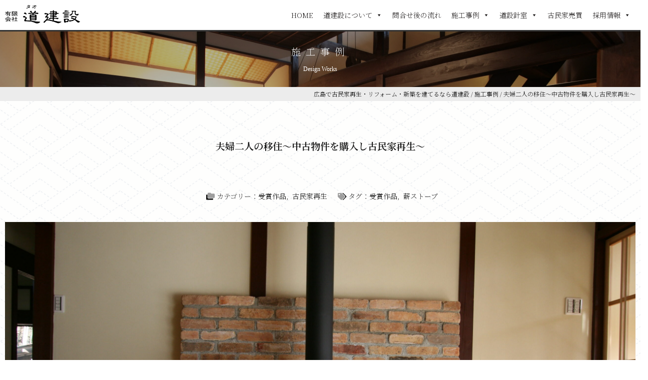

--- FILE ---
content_type: text/html; charset=UTF-8
request_url: https://taoken.co.jp/works/works-10959/
body_size: 21655
content:
<!doctype html>
<html>

<head>
  <meta charset="UTF-8">
  <meta name="viewport" content="width=device-width, initial-scale=1, maximum-scale=1, user-scalable=no" />
  <link href="https://fonts.googleapis.com/earlyaccess/hannari.css" rel="stylesheet">
  <link rel="stylesheet" href="https://pro.fontawesome.com/releases/v5.13.1/css/all.css" integrity="sha384-B9BoFFAuBaCfqw6lxWBZrhg/z4NkwqdBci+E+Sc2XlK/Rz25RYn8Fetb+Aw5irxa" crossorigin="anonymous">
  <link rel="preconnect" href="https://fonts.gstatic.com">
  <link href="https://fonts.googleapis.com/css2?family=Noto+Serif+JP:wght@200;600&display=swap" rel="stylesheet">
  <title>夫婦二人の移住～中古物件を購入し古民家再生～ | 広島で古民家再生・リフォーム・新築を建てるなら道建設</title>
<meta name='robots' content='max-image-preview:large' />
	<style>img:is([sizes="auto" i], [sizes^="auto," i]) { contain-intrinsic-size: 3000px 1500px }</style>
	<link rel="alternate" type="application/rss+xml" title="広島で古民家再生・リフォーム・新築を建てるなら道建設 &raquo; フィード" href="https://taoken.co.jp/feed/" />
<link rel="alternate" type="application/rss+xml" title="広島で古民家再生・リフォーム・新築を建てるなら道建設 &raquo; コメントフィード" href="https://taoken.co.jp/comments/feed/" />

<!-- SEO SIMPLE PACK 3.6.2 -->
<meta name="keywords" content="広島,古民家再生,古民家,耐震改修,断熱改修">
<link rel="canonical" href="https://taoken.co.jp/works/works-10959/">
<meta property="og:locale" content="ja_JP">
<meta property="og:type" content="article">
<meta property="og:image" content="https://taoken.co.jp/wp-content/uploads/2023/09/1-scaled.jpg">
<meta property="og:title" content="夫婦二人の移住～中古物件を購入し古民家再生～ | 広島で古民家再生・リフォーム・新築を建てるなら道建設">
<meta property="og:url" content="https://taoken.co.jp/works/works-10959/">
<meta property="og:site_name" content="広島で古民家再生・リフォーム・新築を建てるなら道建設">
<meta property="article:publisher" content="https://www.facebook.com/taokensetsu/">
<meta name="twitter:card" content="summary">
<!-- / SEO SIMPLE PACK -->

<script type="text/javascript">
/* <![CDATA[ */
window._wpemojiSettings = {"baseUrl":"https:\/\/s.w.org\/images\/core\/emoji\/15.0.3\/72x72\/","ext":".png","svgUrl":"https:\/\/s.w.org\/images\/core\/emoji\/15.0.3\/svg\/","svgExt":".svg","source":{"concatemoji":"https:\/\/taoken.co.jp\/wp-includes\/js\/wp-emoji-release.min.js?ver=6.7.4"}};
/*! This file is auto-generated */
!function(i,n){var o,s,e;function c(e){try{var t={supportTests:e,timestamp:(new Date).valueOf()};sessionStorage.setItem(o,JSON.stringify(t))}catch(e){}}function p(e,t,n){e.clearRect(0,0,e.canvas.width,e.canvas.height),e.fillText(t,0,0);var t=new Uint32Array(e.getImageData(0,0,e.canvas.width,e.canvas.height).data),r=(e.clearRect(0,0,e.canvas.width,e.canvas.height),e.fillText(n,0,0),new Uint32Array(e.getImageData(0,0,e.canvas.width,e.canvas.height).data));return t.every(function(e,t){return e===r[t]})}function u(e,t,n){switch(t){case"flag":return n(e,"\ud83c\udff3\ufe0f\u200d\u26a7\ufe0f","\ud83c\udff3\ufe0f\u200b\u26a7\ufe0f")?!1:!n(e,"\ud83c\uddfa\ud83c\uddf3","\ud83c\uddfa\u200b\ud83c\uddf3")&&!n(e,"\ud83c\udff4\udb40\udc67\udb40\udc62\udb40\udc65\udb40\udc6e\udb40\udc67\udb40\udc7f","\ud83c\udff4\u200b\udb40\udc67\u200b\udb40\udc62\u200b\udb40\udc65\u200b\udb40\udc6e\u200b\udb40\udc67\u200b\udb40\udc7f");case"emoji":return!n(e,"\ud83d\udc26\u200d\u2b1b","\ud83d\udc26\u200b\u2b1b")}return!1}function f(e,t,n){var r="undefined"!=typeof WorkerGlobalScope&&self instanceof WorkerGlobalScope?new OffscreenCanvas(300,150):i.createElement("canvas"),a=r.getContext("2d",{willReadFrequently:!0}),o=(a.textBaseline="top",a.font="600 32px Arial",{});return e.forEach(function(e){o[e]=t(a,e,n)}),o}function t(e){var t=i.createElement("script");t.src=e,t.defer=!0,i.head.appendChild(t)}"undefined"!=typeof Promise&&(o="wpEmojiSettingsSupports",s=["flag","emoji"],n.supports={everything:!0,everythingExceptFlag:!0},e=new Promise(function(e){i.addEventListener("DOMContentLoaded",e,{once:!0})}),new Promise(function(t){var n=function(){try{var e=JSON.parse(sessionStorage.getItem(o));if("object"==typeof e&&"number"==typeof e.timestamp&&(new Date).valueOf()<e.timestamp+604800&&"object"==typeof e.supportTests)return e.supportTests}catch(e){}return null}();if(!n){if("undefined"!=typeof Worker&&"undefined"!=typeof OffscreenCanvas&&"undefined"!=typeof URL&&URL.createObjectURL&&"undefined"!=typeof Blob)try{var e="postMessage("+f.toString()+"("+[JSON.stringify(s),u.toString(),p.toString()].join(",")+"));",r=new Blob([e],{type:"text/javascript"}),a=new Worker(URL.createObjectURL(r),{name:"wpTestEmojiSupports"});return void(a.onmessage=function(e){c(n=e.data),a.terminate(),t(n)})}catch(e){}c(n=f(s,u,p))}t(n)}).then(function(e){for(var t in e)n.supports[t]=e[t],n.supports.everything=n.supports.everything&&n.supports[t],"flag"!==t&&(n.supports.everythingExceptFlag=n.supports.everythingExceptFlag&&n.supports[t]);n.supports.everythingExceptFlag=n.supports.everythingExceptFlag&&!n.supports.flag,n.DOMReady=!1,n.readyCallback=function(){n.DOMReady=!0}}).then(function(){return e}).then(function(){var e;n.supports.everything||(n.readyCallback(),(e=n.source||{}).concatemoji?t(e.concatemoji):e.wpemoji&&e.twemoji&&(t(e.twemoji),t(e.wpemoji)))}))}((window,document),window._wpemojiSettings);
/* ]]> */
</script>
<link rel='stylesheet' id='sbi_styles-css' href='https://taoken.co.jp/wp-content/plugins/instagram-feed/css/sbi-styles.min.css?ver=6.7.0' type='text/css' media='all' />
<style id='wp-emoji-styles-inline-css' type='text/css'>

	img.wp-smiley, img.emoji {
		display: inline !important;
		border: none !important;
		box-shadow: none !important;
		height: 1em !important;
		width: 1em !important;
		margin: 0 0.07em !important;
		vertical-align: -0.1em !important;
		background: none !important;
		padding: 0 !important;
	}
</style>
<link rel='stylesheet' id='wp-block-library-css' href='https://taoken.co.jp/wp-includes/css/dist/block-library/style.min.css?ver=6.7.4' type='text/css' media='all' />
<link rel='stylesheet' id='swiper-css' href='https://taoken.co.jp/wp-content/plugins/liquid-blocks/css/swiper-bundle.min.css?ver=6.7.4' type='text/css' media='all' />
<link rel='stylesheet' id='liquid-blocks-css' href='https://taoken.co.jp/wp-content/plugins/liquid-blocks/css/block.css?ver=1.3.3' type='text/css' media='all' />
<link rel='stylesheet' id='wp-components-css' href='https://taoken.co.jp/wp-includes/css/dist/components/style.min.css?ver=6.7.4' type='text/css' media='all' />
<link rel='stylesheet' id='wp-preferences-css' href='https://taoken.co.jp/wp-includes/css/dist/preferences/style.min.css?ver=6.7.4' type='text/css' media='all' />
<link rel='stylesheet' id='wp-block-editor-css' href='https://taoken.co.jp/wp-includes/css/dist/block-editor/style.min.css?ver=6.7.4' type='text/css' media='all' />
<link rel='stylesheet' id='wp-reusable-blocks-css' href='https://taoken.co.jp/wp-includes/css/dist/reusable-blocks/style.min.css?ver=6.7.4' type='text/css' media='all' />
<link rel='stylesheet' id='wp-patterns-css' href='https://taoken.co.jp/wp-includes/css/dist/patterns/style.min.css?ver=6.7.4' type='text/css' media='all' />
<link rel='stylesheet' id='wp-editor-css' href='https://taoken.co.jp/wp-includes/css/dist/editor/style.min.css?ver=6.7.4' type='text/css' media='all' />
<link rel='stylesheet' id='block-robo-gallery-style-css-css' href='https://taoken.co.jp/wp-content/plugins/robo-gallery/includes/extensions/block/dist/blocks.style.build.css?ver=5.1.2' type='text/css' media='all' />
<style id='classic-theme-styles-inline-css' type='text/css'>
/*! This file is auto-generated */
.wp-block-button__link{color:#fff;background-color:#32373c;border-radius:9999px;box-shadow:none;text-decoration:none;padding:calc(.667em + 2px) calc(1.333em + 2px);font-size:1.125em}.wp-block-file__button{background:#32373c;color:#fff;text-decoration:none}
</style>
<style id='global-styles-inline-css' type='text/css'>
:root{--wp--preset--aspect-ratio--square: 1;--wp--preset--aspect-ratio--4-3: 4/3;--wp--preset--aspect-ratio--3-4: 3/4;--wp--preset--aspect-ratio--3-2: 3/2;--wp--preset--aspect-ratio--2-3: 2/3;--wp--preset--aspect-ratio--16-9: 16/9;--wp--preset--aspect-ratio--9-16: 9/16;--wp--preset--color--black: #000000;--wp--preset--color--cyan-bluish-gray: #abb8c3;--wp--preset--color--white: #ffffff;--wp--preset--color--pale-pink: #f78da7;--wp--preset--color--vivid-red: #cf2e2e;--wp--preset--color--luminous-vivid-orange: #ff6900;--wp--preset--color--luminous-vivid-amber: #fcb900;--wp--preset--color--light-green-cyan: #7bdcb5;--wp--preset--color--vivid-green-cyan: #00d084;--wp--preset--color--pale-cyan-blue: #8ed1fc;--wp--preset--color--vivid-cyan-blue: #0693e3;--wp--preset--color--vivid-purple: #9b51e0;--wp--preset--gradient--vivid-cyan-blue-to-vivid-purple: linear-gradient(135deg,rgba(6,147,227,1) 0%,rgb(155,81,224) 100%);--wp--preset--gradient--light-green-cyan-to-vivid-green-cyan: linear-gradient(135deg,rgb(122,220,180) 0%,rgb(0,208,130) 100%);--wp--preset--gradient--luminous-vivid-amber-to-luminous-vivid-orange: linear-gradient(135deg,rgba(252,185,0,1) 0%,rgba(255,105,0,1) 100%);--wp--preset--gradient--luminous-vivid-orange-to-vivid-red: linear-gradient(135deg,rgba(255,105,0,1) 0%,rgb(207,46,46) 100%);--wp--preset--gradient--very-light-gray-to-cyan-bluish-gray: linear-gradient(135deg,rgb(238,238,238) 0%,rgb(169,184,195) 100%);--wp--preset--gradient--cool-to-warm-spectrum: linear-gradient(135deg,rgb(74,234,220) 0%,rgb(151,120,209) 20%,rgb(207,42,186) 40%,rgb(238,44,130) 60%,rgb(251,105,98) 80%,rgb(254,248,76) 100%);--wp--preset--gradient--blush-light-purple: linear-gradient(135deg,rgb(255,206,236) 0%,rgb(152,150,240) 100%);--wp--preset--gradient--blush-bordeaux: linear-gradient(135deg,rgb(254,205,165) 0%,rgb(254,45,45) 50%,rgb(107,0,62) 100%);--wp--preset--gradient--luminous-dusk: linear-gradient(135deg,rgb(255,203,112) 0%,rgb(199,81,192) 50%,rgb(65,88,208) 100%);--wp--preset--gradient--pale-ocean: linear-gradient(135deg,rgb(255,245,203) 0%,rgb(182,227,212) 50%,rgb(51,167,181) 100%);--wp--preset--gradient--electric-grass: linear-gradient(135deg,rgb(202,248,128) 0%,rgb(113,206,126) 100%);--wp--preset--gradient--midnight: linear-gradient(135deg,rgb(2,3,129) 0%,rgb(40,116,252) 100%);--wp--preset--font-size--small: 13px;--wp--preset--font-size--medium: 20px;--wp--preset--font-size--large: 36px;--wp--preset--font-size--x-large: 42px;--wp--preset--spacing--20: 0.44rem;--wp--preset--spacing--30: 0.67rem;--wp--preset--spacing--40: 1rem;--wp--preset--spacing--50: 1.5rem;--wp--preset--spacing--60: 2.25rem;--wp--preset--spacing--70: 3.38rem;--wp--preset--spacing--80: 5.06rem;--wp--preset--shadow--natural: 6px 6px 9px rgba(0, 0, 0, 0.2);--wp--preset--shadow--deep: 12px 12px 50px rgba(0, 0, 0, 0.4);--wp--preset--shadow--sharp: 6px 6px 0px rgba(0, 0, 0, 0.2);--wp--preset--shadow--outlined: 6px 6px 0px -3px rgba(255, 255, 255, 1), 6px 6px rgba(0, 0, 0, 1);--wp--preset--shadow--crisp: 6px 6px 0px rgba(0, 0, 0, 1);}:where(.is-layout-flex){gap: 0.5em;}:where(.is-layout-grid){gap: 0.5em;}body .is-layout-flex{display: flex;}.is-layout-flex{flex-wrap: wrap;align-items: center;}.is-layout-flex > :is(*, div){margin: 0;}body .is-layout-grid{display: grid;}.is-layout-grid > :is(*, div){margin: 0;}:where(.wp-block-columns.is-layout-flex){gap: 2em;}:where(.wp-block-columns.is-layout-grid){gap: 2em;}:where(.wp-block-post-template.is-layout-flex){gap: 1.25em;}:where(.wp-block-post-template.is-layout-grid){gap: 1.25em;}.has-black-color{color: var(--wp--preset--color--black) !important;}.has-cyan-bluish-gray-color{color: var(--wp--preset--color--cyan-bluish-gray) !important;}.has-white-color{color: var(--wp--preset--color--white) !important;}.has-pale-pink-color{color: var(--wp--preset--color--pale-pink) !important;}.has-vivid-red-color{color: var(--wp--preset--color--vivid-red) !important;}.has-luminous-vivid-orange-color{color: var(--wp--preset--color--luminous-vivid-orange) !important;}.has-luminous-vivid-amber-color{color: var(--wp--preset--color--luminous-vivid-amber) !important;}.has-light-green-cyan-color{color: var(--wp--preset--color--light-green-cyan) !important;}.has-vivid-green-cyan-color{color: var(--wp--preset--color--vivid-green-cyan) !important;}.has-pale-cyan-blue-color{color: var(--wp--preset--color--pale-cyan-blue) !important;}.has-vivid-cyan-blue-color{color: var(--wp--preset--color--vivid-cyan-blue) !important;}.has-vivid-purple-color{color: var(--wp--preset--color--vivid-purple) !important;}.has-black-background-color{background-color: var(--wp--preset--color--black) !important;}.has-cyan-bluish-gray-background-color{background-color: var(--wp--preset--color--cyan-bluish-gray) !important;}.has-white-background-color{background-color: var(--wp--preset--color--white) !important;}.has-pale-pink-background-color{background-color: var(--wp--preset--color--pale-pink) !important;}.has-vivid-red-background-color{background-color: var(--wp--preset--color--vivid-red) !important;}.has-luminous-vivid-orange-background-color{background-color: var(--wp--preset--color--luminous-vivid-orange) !important;}.has-luminous-vivid-amber-background-color{background-color: var(--wp--preset--color--luminous-vivid-amber) !important;}.has-light-green-cyan-background-color{background-color: var(--wp--preset--color--light-green-cyan) !important;}.has-vivid-green-cyan-background-color{background-color: var(--wp--preset--color--vivid-green-cyan) !important;}.has-pale-cyan-blue-background-color{background-color: var(--wp--preset--color--pale-cyan-blue) !important;}.has-vivid-cyan-blue-background-color{background-color: var(--wp--preset--color--vivid-cyan-blue) !important;}.has-vivid-purple-background-color{background-color: var(--wp--preset--color--vivid-purple) !important;}.has-black-border-color{border-color: var(--wp--preset--color--black) !important;}.has-cyan-bluish-gray-border-color{border-color: var(--wp--preset--color--cyan-bluish-gray) !important;}.has-white-border-color{border-color: var(--wp--preset--color--white) !important;}.has-pale-pink-border-color{border-color: var(--wp--preset--color--pale-pink) !important;}.has-vivid-red-border-color{border-color: var(--wp--preset--color--vivid-red) !important;}.has-luminous-vivid-orange-border-color{border-color: var(--wp--preset--color--luminous-vivid-orange) !important;}.has-luminous-vivid-amber-border-color{border-color: var(--wp--preset--color--luminous-vivid-amber) !important;}.has-light-green-cyan-border-color{border-color: var(--wp--preset--color--light-green-cyan) !important;}.has-vivid-green-cyan-border-color{border-color: var(--wp--preset--color--vivid-green-cyan) !important;}.has-pale-cyan-blue-border-color{border-color: var(--wp--preset--color--pale-cyan-blue) !important;}.has-vivid-cyan-blue-border-color{border-color: var(--wp--preset--color--vivid-cyan-blue) !important;}.has-vivid-purple-border-color{border-color: var(--wp--preset--color--vivid-purple) !important;}.has-vivid-cyan-blue-to-vivid-purple-gradient-background{background: var(--wp--preset--gradient--vivid-cyan-blue-to-vivid-purple) !important;}.has-light-green-cyan-to-vivid-green-cyan-gradient-background{background: var(--wp--preset--gradient--light-green-cyan-to-vivid-green-cyan) !important;}.has-luminous-vivid-amber-to-luminous-vivid-orange-gradient-background{background: var(--wp--preset--gradient--luminous-vivid-amber-to-luminous-vivid-orange) !important;}.has-luminous-vivid-orange-to-vivid-red-gradient-background{background: var(--wp--preset--gradient--luminous-vivid-orange-to-vivid-red) !important;}.has-very-light-gray-to-cyan-bluish-gray-gradient-background{background: var(--wp--preset--gradient--very-light-gray-to-cyan-bluish-gray) !important;}.has-cool-to-warm-spectrum-gradient-background{background: var(--wp--preset--gradient--cool-to-warm-spectrum) !important;}.has-blush-light-purple-gradient-background{background: var(--wp--preset--gradient--blush-light-purple) !important;}.has-blush-bordeaux-gradient-background{background: var(--wp--preset--gradient--blush-bordeaux) !important;}.has-luminous-dusk-gradient-background{background: var(--wp--preset--gradient--luminous-dusk) !important;}.has-pale-ocean-gradient-background{background: var(--wp--preset--gradient--pale-ocean) !important;}.has-electric-grass-gradient-background{background: var(--wp--preset--gradient--electric-grass) !important;}.has-midnight-gradient-background{background: var(--wp--preset--gradient--midnight) !important;}.has-small-font-size{font-size: var(--wp--preset--font-size--small) !important;}.has-medium-font-size{font-size: var(--wp--preset--font-size--medium) !important;}.has-large-font-size{font-size: var(--wp--preset--font-size--large) !important;}.has-x-large-font-size{font-size: var(--wp--preset--font-size--x-large) !important;}
:where(.wp-block-post-template.is-layout-flex){gap: 1.25em;}:where(.wp-block-post-template.is-layout-grid){gap: 1.25em;}
:where(.wp-block-columns.is-layout-flex){gap: 2em;}:where(.wp-block-columns.is-layout-grid){gap: 2em;}
:root :where(.wp-block-pullquote){font-size: 1.5em;line-height: 1.6;}
</style>
<link rel='stylesheet' id='font-awesome-css' href='https://taoken.co.jp/wp-content/plugins/post-carousel-pro/public/assets/css/font-awesome.min.css?ver=1.2.15' type='text/css' media='all' />
<link rel='stylesheet' id='elusive-icons-css' href='https://taoken.co.jp/wp-content/plugins/post-carousel-pro/public/assets/css/elusive-icons.min.css?ver=1.2.15' type='text/css' media='all' />
<link rel='stylesheet' id='magnific-popup-css' href='https://taoken.co.jp/wp-content/plugins/post-carousel-pro/public/assets/css/magnific-popup.css?ver=1.2.15' type='text/css' media='all' />
<link rel='stylesheet' id='remodal-css' href='https://taoken.co.jp/wp-content/plugins/post-carousel-pro/public/assets/css/remodal.css?ver=1.2.15' type='text/css' media='all' />
<link rel='stylesheet' id='bxslider-css' href='https://taoken.co.jp/wp-content/plugins/post-carousel-pro/public/assets/css/jquery.bxslider.min.css?ver=1.2.15' type='text/css' media='all' />
<link rel='stylesheet' id='remodal-default-theme-css' href='https://taoken.co.jp/wp-content/plugins/post-carousel-pro/public/assets/css/remodal-default-theme.css?ver=1.2.15' type='text/css' media='all' />
<link rel='stylesheet' id='pcpro-style-css' href='https://taoken.co.jp/wp-content/plugins/post-carousel-pro/public/assets/css/style.min.css?ver=1.2.15' type='text/css' media='all' />
<link rel='stylesheet' id='pcpro-custom-css' href='https://taoken.co.jp/wp-content/plugins/post-carousel-pro/public/assets/css/custom.css?ver=1.2.15' type='text/css' media='all' />
<link rel='stylesheet' id='pcpro-responsive-css' href='https://taoken.co.jp/wp-content/plugins/post-carousel-pro/public/assets/css/responsive.css?ver=1.2.15' type='text/css' media='all' />
<link rel='stylesheet' id='megamenu-css' href='https://taoken.co.jp/wp-content/uploads/maxmegamenu/style.css?ver=b77c03' type='text/css' media='all' />
<link rel='stylesheet' id='dashicons-css' href='https://taoken.co.jp/wp-includes/css/dashicons.min.css?ver=6.7.4' type='text/css' media='all' />
<link rel='stylesheet' id='megamenu-genericons-css' href='https://taoken.co.jp/wp-content/plugins/megamenu-pro/icons/genericons/genericons/genericons.css?ver=2.4.4' type='text/css' media='all' />
<link rel='stylesheet' id='megamenu-fontawesome-css' href='https://taoken.co.jp/wp-content/plugins/megamenu-pro/icons/fontawesome/css/font-awesome.min.css?ver=2.4.4' type='text/css' media='all' />
<link rel='stylesheet' id='megamenu-fontawesome5-css' href='https://taoken.co.jp/wp-content/plugins/megamenu-pro/icons/fontawesome5/css/all.min.css?ver=2.4.4' type='text/css' media='all' />
<link rel='stylesheet' id='megamenu-fontawesome6-css' href='https://taoken.co.jp/wp-content/plugins/megamenu-pro/icons/fontawesome6/css/all.min.css?ver=2.4.4' type='text/css' media='all' />
<link rel='stylesheet' id='fa-style-css' href='https://taoken.co.jp/wp-content/themes/taoken/css/fa-all.min.css?ver=6.7.4' type='text/css' media='all' />
<link rel='stylesheet' id='reset-style-css' href='https://taoken.co.jp/wp-content/themes/taoken/css/reset.css?ver=6.7.4' type='text/css' media='all' />
<link rel='stylesheet' id='allcontents-style-css' href='https://taoken.co.jp/wp-content/themes/taoken/css/all-contents.css?ver=6.7.4' type='text/css' media='all' />
<link rel='stylesheet' id='desktop-style-css' href='https://taoken.co.jp/wp-content/themes/taoken/css/desktop.css?ver=6.7.4' type='text/css' media='all' />
<link rel='stylesheet' id='laptop-style-css' href='https://taoken.co.jp/wp-content/themes/taoken/css/laptop.css?ver=6.7.4' type='text/css' media='all' />
<link rel='stylesheet' id='tablet-style-css' href='https://taoken.co.jp/wp-content/themes/taoken/css/tablet.css?ver=6.7.4' type='text/css' media='all' />
<link rel='stylesheet' id='sp-style-css' href='https://taoken.co.jp/wp-content/themes/taoken/css/sp.css?ver=6.7.4' type='text/css' media='all' />
<link rel='stylesheet' id='wp-pagenavi-css' href='https://taoken.co.jp/wp-content/plugins/wp-pagenavi/pagenavi-css.css?ver=2.70' type='text/css' media='all' />
<link rel='stylesheet' id='tablepress-default-css' href='https://taoken.co.jp/wp-content/plugins/tablepress/css/build/default.css?ver=3.2.6' type='text/css' media='all' />
<link rel='stylesheet' id='msl-main-css' href='https://taoken.co.jp/wp-content/plugins/master-slider/public/assets/css/masterslider.main.css?ver=3.11.0' type='text/css' media='all' />
<link rel='stylesheet' id='msl-custom-css' href='https://taoken.co.jp/wp-content/uploads/master-slider/custom.css?ver=62.5' type='text/css' media='all' />
<!--n2css--><!--n2js--><script type="text/javascript" src="https://taoken.co.jp/wp-content/plugins/liquid-blocks/lib/swiper-bundle.min.js?ver=6.7.4" id="swiper-js"></script>
<script type="text/javascript" src="https://taoken.co.jp/wp-content/plugins/liquid-blocks/lib/liquid-blocks.js?ver=6.7.4" id="liquid-blocks-js"></script>
<script type="text/javascript" src="https://taoken.co.jp/wp-includes/js/jquery/jquery.min.js?ver=3.7.1" id="jquery-core-js"></script>
<script type="text/javascript" src="https://taoken.co.jp/wp-includes/js/jquery/jquery-migrate.min.js?ver=3.4.1" id="jquery-migrate-js"></script>
<link rel="https://api.w.org/" href="https://taoken.co.jp/wp-json/" /><link rel="alternate" title="JSON" type="application/json" href="https://taoken.co.jp/wp-json/wp/v2/works/10959" /><link rel="alternate" title="oEmbed (JSON)" type="application/json+oembed" href="https://taoken.co.jp/wp-json/oembed/1.0/embed?url=https%3A%2F%2Ftaoken.co.jp%2Fworks%2Fworks-10959%2F" />
<link rel="alternate" title="oEmbed (XML)" type="text/xml+oembed" href="https://taoken.co.jp/wp-json/oembed/1.0/embed?url=https%3A%2F%2Ftaoken.co.jp%2Fworks%2Fworks-10959%2F&#038;format=xml" />
<script>var ms_grabbing_curosr = 'https://taoken.co.jp/wp-content/plugins/master-slider/public/assets/css/common/grabbing.cur', ms_grab_curosr = 'https://taoken.co.jp/wp-content/plugins/master-slider/public/assets/css/common/grab.cur';</script>
<meta name="generator" content="MasterSlider 3.11.0 - Responsive Touch Image Slider | avt.li/msf" />
<link rel="icon" href="https://taoken.co.jp/wp-content/uploads/2020/11/cropped-favicon-1-32x32.png" sizes="32x32" />
<link rel="icon" href="https://taoken.co.jp/wp-content/uploads/2020/11/cropped-favicon-1-192x192.png" sizes="192x192" />
<link rel="apple-touch-icon" href="https://taoken.co.jp/wp-content/uploads/2020/11/cropped-favicon-1-180x180.png" />
<meta name="msapplication-TileImage" content="https://taoken.co.jp/wp-content/uploads/2020/11/cropped-favicon-1-270x270.png" />
<style type="text/css">/** Mega Menu CSS: fs **/</style>
  <!-- Global site tag (gtag.js) - Google Analytics -->

  <script async src="https://www.googletagmanager.com/gtag/js?id=UA-158061584-1"></script>
  <script>
    window.dataLayer = window.dataLayer || [];
    function gtag() {
      dataLayer.push(arguments);
    }
    gtag('js', new Date());
    gtag('config', 'UA-158061584-1');
  </script>
</head>

<body class="works-template-default single single-works postid-10959 _masterslider _ms_version_3.11.0 mega-menu-global-nav mega-menu-footer-nav chrome">
  <header>
    <div class="head-wrap">
      <div class="logo-wrap">
        <a href="https://taoken.co.jp"><img src="https://taoken.co.jp/wp-content/themes/taoken/img/head-logo-kuro.png" alt="有限会社道建設"></a>
      </div>
      <!--/.logo-wrap-->
      <div class="nav-wrap">
        <div id="mega-menu-wrap-global-nav" class="mega-menu-wrap"><div class="mega-menu-toggle"><div class="mega-toggle-blocks-left"><div class='mega-toggle-block mega-logo-block mega-toggle-block-1' id='mega-toggle-block-1'><a class="mega-menu-logo" href="http://taoken.co.jp" target="_self"><img class="mega-menu-logo" src="https://taoken.co.jp/wp-content/uploads/2020/05/logo@2x.png" alt="有限会社 道建設" /></a></div></div><div class="mega-toggle-blocks-center"></div><div class="mega-toggle-blocks-right"><div class='mega-toggle-block mega-html-block mega-toggle-block-2' id='mega-toggle-block-2'>    <div class="d-fb m-hm">
      <div class="m-hm-tel">
        <a href="tel:0822326483"
          ><i class="fal fa-phone-office"></i><span>082-232-6483</span></a
        >
      </div>
      <!-- /.m-hm-tel -->
      <div class="m-hm-mail">
        <a href="/contact/"><i class="fal fa-envelope-open-text"></i><span>お問い合わせフォーム</span></a>
      </div>
      <!-- /.m-hm-mail -->
    </div>
    <!-- /.d-fb m-hm --></div><div class='mega-toggle-block mega-menu-toggle-animated-block mega-toggle-block-3' id='mega-toggle-block-3'><button aria-label="Toggle Menu" class="mega-toggle-animated mega-toggle-animated-slider" type="button" aria-expanded="false">
                  <span class="mega-toggle-animated-box">
                    <span class="mega-toggle-animated-inner"></span>
                  </span>
                </button></div></div></div><ul id="mega-menu-global-nav" class="mega-menu max-mega-menu mega-menu-horizontal mega-no-js" data-event="hover" data-effect="fade" data-effect-speed="200" data-effect-mobile="slide" data-effect-speed-mobile="400" data-mobile-force-width="body" data-second-click="close" data-document-click="collapse" data-vertical-behaviour="standard" data-breakpoint="1080" data-unbind="false" data-mobile-state="collapse_all" data-mobile-direction="vertical" data-hover-intent-timeout="300" data-hover-intent-interval="100" data-sticky-enabled="true" data-sticky-desktop="true" data-sticky-mobile="true" data-sticky-offset="0" data-sticky-expand="false" data-sticky-expand-mobile="false" data-sticky-transition="true" data-overlay-desktop="false" data-overlay-mobile="false"><li class="mega-menu-item mega-menu-item-type-post_type mega-menu-item-object-page mega-menu-item-home mega-align-bottom-left mega-menu-flyout mega-menu-item-39" id="mega-menu-item-39"><a class="mega-menu-link" href="https://taoken.co.jp/" tabindex="0">HOME</a></li><li class="mega-menu-item mega-menu-item-type-post_type mega-menu-item-object-page mega-menu-item-has-children mega-align-bottom-left mega-menu-flyout mega-menu-item-56" id="mega-menu-item-56"><a class="mega-menu-link" href="https://taoken.co.jp/keiei/" aria-expanded="false" tabindex="0">道建設について<span class="mega-indicator" aria-hidden="true"></span></a>
<ul class="mega-sub-menu">
<li class="mega-menu-item mega-menu-item-type-post_type mega-menu-item-object-page mega-menu-item-7467" id="mega-menu-item-7467"><a class="mega-menu-link" href="https://taoken.co.jp/keiei/">道建設について</a></li><li class="mega-menu-item mega-menu-item-type-post_type mega-menu-item-object-page mega-menu-item-53" id="mega-menu-item-53"><a class="mega-menu-link" href="https://taoken.co.jp/keiei/rinen/">経営理念</a></li><li class="mega-menu-item mega-menu-item-type-post_type mega-menu-item-object-page mega-menu-item-52" id="mega-menu-item-52"><a class="mega-menu-link" href="https://taoken.co.jp/keiei/ceo-message/">社長あいさつ</a></li><li class="mega-menu-item mega-menu-item-type-post_type mega-menu-item-object-page mega-menu-item-51" id="mega-menu-item-51"><a class="mega-menu-link" href="https://taoken.co.jp/keiei/about/">社名の由来・特徴</a></li><li class="mega-menu-item mega-menu-item-type-post_type mega-menu-item-object-page mega-menu-item-45" id="mega-menu-item-45"><a class="mega-menu-link" href="https://taoken.co.jp/keiei/ie/">住まいの家造り考</a></li><li class="mega-menu-item mega-menu-item-type-post_type mega-menu-item-object-page mega-menu-item-42" id="mega-menu-item-42"><a class="mega-menu-link" href="https://taoken.co.jp/keiei/reform/">リフォーム理念</a></li><li class="mega-menu-item mega-menu-item-type-post_type mega-menu-item-object-page mega-menu-item-8567" id="mega-menu-item-8567"><a class="mega-menu-link" href="https://taoken.co.jp/kominka-column/">古民家コラム</a></li><li class="mega-menu-item mega-menu-item-type-post_type mega-menu-item-object-page mega-menu-item-9346" id="mega-menu-item-9346"><a class="mega-menu-link" href="https://taoken.co.jp/staff/">スタッフ紹介</a></li><li class="mega-menu-item mega-menu-item-type-post_type mega-menu-item-object-page mega-menu-item-44" id="mega-menu-item-44"><a class="mega-menu-link" href="https://taoken.co.jp/keiei/outline/">会社案内</a></li></ul>
</li><li class="mega-menu-item mega-menu-item-type-post_type mega-menu-item-object-page mega-align-bottom-left mega-menu-flyout mega-menu-item-50" id="mega-menu-item-50"><a class="mega-menu-link" href="https://taoken.co.jp/flow/" tabindex="0">問合せ後の流れ</a></li><li class="mega-menu-item mega-menu-item-type-custom mega-menu-item-object-custom mega-menu-item-has-children mega-align-bottom-left mega-menu-flyout mega-menu-item-7466" id="mega-menu-item-7466"><a class="mega-menu-link" href="#" aria-expanded="false" tabindex="0">施工事例<span class="mega-indicator" aria-hidden="true"></span></a>
<ul class="mega-sub-menu">
<li class="mega-menu-item mega-menu-item-type-post_type_archive mega-menu-item-object-works mega-menu-item-301" id="mega-menu-item-301"><a class="mega-menu-link" href="https://taoken.co.jp/works/">施工事例一覧</a></li><li class="mega-menu-item mega-menu-item-type-taxonomy mega-menu-item-object-works_cat mega-menu-item-337" id="mega-menu-item-337"><a class="mega-menu-link" href="https://taoken.co.jp/works_cat/award/">受賞作品</a></li><li class="mega-menu-item mega-menu-item-type-taxonomy mega-menu-item-object-works_cat mega-menu-item-338" id="mega-menu-item-338"><a class="mega-menu-link" href="https://taoken.co.jp/works_cat/kominka/">古民家再生</a></li><li class="mega-menu-item mega-menu-item-type-taxonomy mega-menu-item-object-works_cat mega-menu-item-339" id="mega-menu-item-339"><a class="mega-menu-link" href="https://taoken.co.jp/works_cat/n-house/">新築住宅</a></li><li class="mega-menu-item mega-menu-item-type-taxonomy mega-menu-item-object-works_cat mega-menu-item-336" id="mega-menu-item-336"><a class="mega-menu-link" href="https://taoken.co.jp/works_cat/apartment/">マンション・ビル・現代木造</a></li></ul>
</li><li class="mega-menu-item mega-menu-item-type-custom mega-menu-item-object-custom mega-menu-item-has-children mega-align-bottom-left mega-menu-flyout mega-menu-item-7465" id="mega-menu-item-7465"><a class="mega-menu-link" href="#" aria-expanded="false" tabindex="0">道設計室<span class="mega-indicator" aria-hidden="true"></span></a>
<ul class="mega-sub-menu">
<li class="mega-menu-item mega-menu-item-type-post_type mega-menu-item-object-page mega-menu-item-47" id="mega-menu-item-47"><a class="mega-menu-link" href="https://taoken.co.jp/video/">動画一覧</a></li><li class="mega-menu-item mega-menu-item-type-post_type mega-menu-item-object-page mega-menu-item-40" id="mega-menu-item-40"><a class="mega-menu-link" href="https://taoken.co.jp/presen/">プレゼンテーション</a></li><li class="mega-menu-item mega-menu-item-type-post_type mega-menu-item-object-page mega-menu-item-54" id="mega-menu-item-54"><a class="mega-menu-link" href="https://taoken.co.jp/taishin/">耐震改修</a></li><li class="mega-menu-item mega-menu-item-type-post_type mega-menu-item-object-page mega-menu-item-48" id="mega-menu-item-48"><a class="mega-menu-link" href="https://taoken.co.jp/dannetsu/">断熱・省エネ</a></li></ul>
</li><li class="mega-menu-item mega-menu-item-type-post_type mega-menu-item-object-page mega-align-bottom-left mega-menu-flyout mega-menu-item-7456" id="mega-menu-item-7456"><a class="mega-menu-link" href="https://taoken.co.jp/kominkabaibai/" tabindex="0">古民家売買</a></li><li class="mega-menu-item mega-menu-item-type-custom mega-menu-item-object-custom mega-menu-item-has-children mega-align-bottom-left mega-menu-flyout mega-menu-item-7468" id="mega-menu-item-7468"><a class="mega-menu-link" href="#" aria-expanded="false" tabindex="0">採用情報<span class="mega-indicator" aria-hidden="true"></span></a>
<ul class="mega-sub-menu">
<li class="mega-menu-item mega-menu-item-type-post_type mega-menu-item-object-page mega-menu-item-7463" id="mega-menu-item-7463"><a class="mega-menu-link" href="https://taoken.co.jp/saiyou/">採用情報</a></li><li class="mega-menu-item mega-menu-item-type-post_type mega-menu-item-object-page mega-menu-item-46" id="mega-menu-item-46"><a class="mega-menu-link" href="https://taoken.co.jp/saiyou/experience/">職場体験・会社説明会</a></li></ul>
</li></ul></div>      </div>
      <!--/.nav-wrap-->
      <div class="contact-wrap" style="display: none;">
        <div class="inner">
          <p>お問い合わせ・資料請求はこちらから</p>
          <ul>
            <li><a href="tel:0825270123">082-527-0123</a></li>
            <li><a href="https://taoken.co.jp/contact/">メールフォーム</a></li>
          </ul>
        </div>
        <!-- /.inner -->
      </div>
      <!-- /.contact-wrap -->
      <div class="contact-fix fade-wrap">
        <div class="contact-fix-inner">
          <a href="tel:0825270123"><img src="https://taoken.co.jp/wp-content/themes/taoken/img/fix-tel.png" alt=""></a>
          <a href="https://taoken.co.jp/wp-content/themes/taoken/contact/"><img src="https://taoken.co.jp/wp-content/themes/taoken/img/fix-mail.png" alt="お問い合わせ"></a>
        </div>
        <!-- /.contact-fix-inner -->


      </div>
      <!-- /.contact-fix -->
    </div>
    <!--/.head-wrap-->
    <!--kokokara-->
        <!--/kokomade-->


  </header><div class="page-cont-wrap mds-yoko">
    <header class="page-head-cont">
        <div>
            <h1>施工事例</h1>
            <span>Design Works</span>
        </div>
    </header>
    <!-- /.page-head-cont -->
    		<div class="breadcrumbs-wrap">
			<div class="breadcrumbs-body">
				<span property="itemListElement" typeof="ListItem"><a property="item" typeof="WebPage" title="Go to 広島で古民家再生・リフォーム・新築を建てるなら道建設." href="https://taoken.co.jp" class="home" ><i class="fas fa-home-lg"></i><span property="name" class="hometext">広島で古民家再生・リフォーム・新築を建てるなら道建設</span></a><meta property="position" content="1"></span>  / <span property="itemListElement" typeof="ListItem"><a property="item" typeof="WebPage" title="Go to 施工事例." href="https://taoken.co.jp/works/" class="archive post-works-archive" ><span property="name">施工事例</span></a><meta property="position" content="2"></span>  / <span property="itemListElement" typeof="ListItem"><span property="name" class="post post-works current-item">夫婦二人の移住～中古物件を購入し古民家再生～</span><meta property="url" content="https://taoken.co.jp/works/works-10959/"><meta property="position" content="3"></span>			</div>
		</div><!--/.breadcrumbs-wrap -->

    <div class="page-body-cont">
        <main>

            <article id="entry-works-10959">
                <div class="works-wrap">
                    <!-- works-title [施工例タイトル] -->
                    <div class="works-title">
                        <h2>夫婦二人の移住～中古物件を購入し古民家再生～</h2>
                                            </div>
                    <!-- /.works-title -->
                    <!-- .pr-gaiyo [タグ・カテゴリーリスト] -->
                    <div class="pr-gaiyo d-fb">
                        <div class="works-catmenu works-info-menu d-fb">
                            <span><i class="fad fa-folders"></i>カテゴリー：</span>
                            <ul class="works-tag-list"><li><a href="https://taoken.co.jp/works_cat/award/" rel="tag">受賞作品</a>,</li><li><a href="https://taoken.co.jp/works_cat/kominka/" rel="tag">古民家再生</a></li></ul>                        </div>
                        <!-- /.works-catmenu -->
                        <div class="works-tagmenu works-info-menu d-fb">
                            <span><i class="fad fa-tags"></i>タグ：</span>
                            <ul class="works-tag-list"><li><a href="https://taoken.co.jp/works_tag/award/" rel="tag">受賞作品</a>,</li><li><a href="https://taoken.co.jp/works_tag/%e8%96%aa%e3%82%b9%e3%83%88%e3%83%bc%e3%83%96/" rel="tag">薪ストーブ</a></li></ul>                        </div>
                        <!-- /.works-tagmenu -->
                    </div>
                    <!-- /.pr-gaiyo -->
                    <!-- works-slide-wrap [（PC）施工例スライド] -->
                    <div class="works-slide-wrap">
                        
		<!-- MasterSlider -->
		<div id="P_MS696ddfbbeac30" class="master-slider-parent msl ms-parent-id-3" style="max-width:100%;">

			
			<!-- MasterSlider Main -->
			<div id="MS696ddfbbeac30" class="master-slider ms-skin-default" >
				 				 
				<div  class="ms-slide" data-delay="3" data-fill-mode="fill"  >
					<img decoding="async" src="https://taoken.co.jp/wp-content/plugins/master-slider/public/assets/css/blank.gif" alt="" title="" data-src="https://taoken.co.jp/wp-content/uploads/2023/09/1-scaled.jpg" />


	<img decoding="async" class="ms-thumb" src="https://taoken.co.jp/wp-content/uploads/2023/09/1-scaled-140x80.jpg" alt="" />
	<div class="ms-thumb" ><div class="ms-tab-context"><div class="&quot;ms-tab-context&quot;"></div></div>
</div>
				</div>
				<div  class="ms-slide" data-delay="3" data-fill-mode="fill"  >
					<img decoding="async" src="https://taoken.co.jp/wp-content/plugins/master-slider/public/assets/css/blank.gif" alt="" title="" data-src="https://taoken.co.jp/wp-content/uploads/2023/09/2-前-scaled.jpg" />


	<img decoding="async" class="ms-thumb" src="https://taoken.co.jp/wp-content/uploads/2023/09/2-前-scaled-140x80.jpg" alt="" />
	<div class="ms-thumb" ><div class="ms-tab-context"><div class="&quot;ms-tab-context&quot;"></div></div>
</div>
				</div>
				<div  class="ms-slide" data-delay="3" data-fill-mode="fill"  >
					<img decoding="async" src="https://taoken.co.jp/wp-content/plugins/master-slider/public/assets/css/blank.gif" alt="" title="" data-src="https://taoken.co.jp/wp-content/uploads/2023/09/2-scaled.jpg" />


	<img decoding="async" class="ms-thumb" src="https://taoken.co.jp/wp-content/uploads/2023/09/2-scaled-140x80.jpg" alt="" />
	<div class="ms-thumb" ><div class="ms-tab-context"><div class="&quot;ms-tab-context&quot;"></div></div>
</div>
				</div>
				<div  class="ms-slide" data-delay="3" data-fill-mode="fill"  >
					<img decoding="async" src="https://taoken.co.jp/wp-content/plugins/master-slider/public/assets/css/blank.gif" alt="" title="" data-src="https://taoken.co.jp/wp-content/uploads/2023/09/3-scaled.jpg" />


	<img decoding="async" class="ms-thumb" src="https://taoken.co.jp/wp-content/uploads/2023/09/3-scaled-140x80.jpg" alt="" />
	<div class="ms-thumb" ><div class="ms-tab-context"><div class="&quot;ms-tab-context&quot;"></div></div>
</div>
				</div>
				<div  class="ms-slide" data-delay="3" data-fill-mode="fill"  >
					<img decoding="async" src="https://taoken.co.jp/wp-content/plugins/master-slider/public/assets/css/blank.gif" alt="" title="" data-src="https://taoken.co.jp/wp-content/uploads/2023/09/4-scaled.jpg" />


	<img decoding="async" class="ms-thumb" src="https://taoken.co.jp/wp-content/uploads/2023/09/4-scaled-140x80.jpg" alt="" />
	<div class="ms-thumb" ><div class="ms-tab-context"><div class="&quot;ms-tab-context&quot;"></div></div>
</div>
				</div>
				<div  class="ms-slide" data-delay="3" data-fill-mode="fit"  >
					<img decoding="async" src="https://taoken.co.jp/wp-content/plugins/master-slider/public/assets/css/blank.gif" alt="" title="" data-src="https://taoken.co.jp/wp-content/uploads/2023/09/5-前-scaled.jpg" />


	<img decoding="async" class="ms-thumb" src="https://taoken.co.jp/wp-content/uploads/2023/09/5-前-scaled-140x80.jpg" alt="" />
	<div class="ms-thumb" ><div class="ms-tab-context"><div class="&quot;ms-tab-context&quot;"></div></div>
</div>
				</div>
				<div  class="ms-slide" data-delay="3" data-fill-mode="fit"  >
					<img decoding="async" src="https://taoken.co.jp/wp-content/plugins/master-slider/public/assets/css/blank.gif" alt="" title="" data-src="https://taoken.co.jp/wp-content/uploads/2023/09/5-scaled.jpg" />


	<img decoding="async" class="ms-thumb" src="https://taoken.co.jp/wp-content/uploads/2023/09/5-scaled-140x80.jpg" alt="" />
	<div class="ms-thumb" ><div class="ms-tab-context"><div class="&quot;ms-tab-context&quot;"></div></div>
</div>
				</div>
				<div  class="ms-slide" data-delay="3" data-fill-mode="fill"  >
					<img decoding="async" src="https://taoken.co.jp/wp-content/plugins/master-slider/public/assets/css/blank.gif" alt="" title="" data-src="https://taoken.co.jp/wp-content/uploads/2023/09/6-scaled.jpg" />


	<img decoding="async" class="ms-thumb" src="https://taoken.co.jp/wp-content/uploads/2023/09/6-scaled-140x80.jpg" alt="" />
	<div class="ms-thumb" ><div class="ms-tab-context"><div class="&quot;ms-tab-context&quot;"></div></div>
</div>
				</div>
				<div  class="ms-slide" data-delay="3" data-fill-mode="fit"  >
					<img decoding="async" src="https://taoken.co.jp/wp-content/plugins/master-slider/public/assets/css/blank.gif" alt="" title="" data-src="https://taoken.co.jp/wp-content/uploads/2023/09/7-前-scaled.jpg" />


	<img decoding="async" class="ms-thumb" src="https://taoken.co.jp/wp-content/uploads/2023/09/7-前-scaled-140x80.jpg" alt="" />
	<div class="ms-thumb" ><div class="ms-tab-context"><div class="&quot;ms-tab-context&quot;"></div></div>
</div>
				</div>
				<div  class="ms-slide" data-delay="3" data-fill-mode="fill"  >
					<img decoding="async" src="https://taoken.co.jp/wp-content/plugins/master-slider/public/assets/css/blank.gif" alt="" title="" data-src="https://taoken.co.jp/wp-content/uploads/2023/09/7-scaled.jpg" />


	<img decoding="async" class="ms-thumb" src="https://taoken.co.jp/wp-content/uploads/2023/09/7-scaled-140x80.jpg" alt="" />
	<div class="ms-thumb" ><div class="ms-tab-context"><div class="&quot;ms-tab-context&quot;"></div></div>
</div>
				</div>
				<div  class="ms-slide" data-delay="3" data-fill-mode="fill"  >
					<img decoding="async" src="https://taoken.co.jp/wp-content/plugins/master-slider/public/assets/css/blank.gif" alt="" title="" data-src="https://taoken.co.jp/wp-content/uploads/2023/09/8-scaled.jpg" />


	<img decoding="async" class="ms-thumb" src="https://taoken.co.jp/wp-content/uploads/2023/09/8-scaled-140x80.jpg" alt="" />
	<div class="ms-thumb" ><div class="ms-tab-context"><div class="&quot;ms-tab-context&quot;"></div></div>
</div>
				</div>

			</div>
			<!-- END MasterSlider Main -->

			 
		</div>
		<!-- END MasterSlider -->

		<script>
		(function ( $ ) {
			"use strict";

			$(function () {
				var masterslider_ac30 = new MasterSlider();

				// slider controls
				masterslider_ac30.control('arrows'     ,{ autohide:false, overVideo:true  });				masterslider_ac30.control('bullets'    ,{ autohide:false, overVideo:true, dir:'h', align:'bottom' , margin:10  });

				masterslider_ac30.control('thumblist'  ,{ autohide:false, overVideo:true, dir:'h', speed:17, inset:false, arrows:false, hover:false, customClass:'', align:'bottom',type:'thumbs', margin:5, width:140, height:80, space:5, fillMode:'fill'  });
				// slider setup
				masterslider_ac30.setup("MS696ddfbbeac30", {
						width           : 1280,
						height          : 730,
						minHeight       : 0,
						space           : 0,
						start           : 1,
						grabCursor      : true,
						swipe           : true,
						mouse           : true,
						layout          : "boxed",
						wheel           : false,
						autoplay        : true,
						instantStartLayers:false,
						loop            : true,
						shuffle         : false,
						preload         : 0,
						heightLimit     : true,
						autoHeight      : false,
						smoothHeight    : true,
						endPause        : false,
						overPause       : true,
						fillMode        : "fill",
						centerControls  : true,
						startOnAppear   : true,
						layersMode      : "center",
						hideLayers      : false,
						fullscreenMargin: 0,
						speed           : 20,
						dir             : "h",
						parallaxMode    : 'swipe',
						view            : "basic"
				});

				
				window.masterslider_instances = window.masterslider_instances || [];
				window.masterslider_instances.push( masterslider_ac30 );
			 });

		})(jQuery);
		</script>


                    </div>
                    <!-- /.works-slide -->

                    <!-- .works-body-wrap [写真とコメント] -->
                    <div class="works-body-wrap">
                        <!-- .works-entry [１つめの画像とコメント] -->
                                                                                    <div class="works-entry" id="wks-1">
                                    <figure>
                                        <img src="https://taoken.co.jp/wp-content/uploads/2023/09/1-scaled.jpg" alt="">
                                    </figure>
                                                                            <p>ひろしま住まいづくりコンクール2023　「空き家再生部門　優秀賞」受賞<br />
<br />
子育てがひと段落され、夫婦二人となった生活の為の移住を計画されました。<br />
建物は古民家に興味をもたれ、空き家バンクで物件を見つけられました。<br />
<br />
外壁に途中リフォームでサイディングが張られ、古民家に相応しくない風情になっていました。<br />
それらは全て剥がして真壁に、木部と漆喰を塗り直し、一部腰壁に杉板を下見板張りに仕上げました。<br />
<br />
３０坪程度の小規模な建物なので和室の続き間を全てＬＤＫに改装しました。<br />
玄関を入った正面に薪ストーブを設置したことで、この家の表情が作り上げられています。<br />
<br />
既存にあった五右衛門風呂は丁寧に撤去して保管しています。<br />
それを活用し近い将来ご主人が露天風呂を作られる予定です。<br />
</p>
                                    
                                </div>
                                
                        

                        <!-- /.works-entry [１つめの画像とコメント] -->
                        <!-- .data-wrap [諸元データ] -->
                        <div class="data-wrap">
                            <h3>DATA</h3>
                            <dl>
                                                                    <dt>建設地</dt>
                                    <dd>広島県東広島市</dd>
                                                                
                                                                                                                                                                                                                                    <dt>工期</dt>
                                    <dd>5か月</dd>
                                                                                                                            </dl>
                            <br style="clear: both;">
                        </div>
                        <!-- .data-wrap [諸元データ] -->
                        <!-- フィールド値をリセットして再開 -->
                        <!-- .works-entry [２つめ以降の画像とコメント] -->
                                                                                    <div class="works-entry" id="wks-2">

                                    <figure>
                                        <img src="https://taoken.co.jp/wp-content/uploads/2023/09/2-前-scaled.jpg" alt="">
                                    </figure>

                                </div>
                                                            <div class="works-entry" id="wks-3">

                                    <figure>
                                        <img src="https://taoken.co.jp/wp-content/uploads/2023/09/2-scaled.jpg" alt="">
                                    </figure>

                                </div>
                                                            <div class="works-entry" id="wks-4">

                                    <figure>
                                        <img src="https://taoken.co.jp/wp-content/uploads/2023/09/3-scaled.jpg" alt="">
                                    </figure>

                                </div>
                                                            <div class="works-entry" id="wks-5">

                                    <figure>
                                        <img src="https://taoken.co.jp/wp-content/uploads/2023/09/4-scaled.jpg" alt="">
                                    </figure>

                                </div>
                                                            <div class="works-entry" id="wks-6">

                                    <figure>
                                        <img src="https://taoken.co.jp/wp-content/uploads/2023/09/5-前-scaled.jpg" alt="">
                                    </figure>

                                </div>
                                                            <div class="works-entry" id="wks-7">

                                    <figure>
                                        <img src="https://taoken.co.jp/wp-content/uploads/2023/09/5-scaled.jpg" alt="">
                                    </figure>

                                </div>
                                                            <div class="works-entry" id="wks-8">

                                    <figure>
                                        <img src="https://taoken.co.jp/wp-content/uploads/2023/09/6-scaled.jpg" alt="">
                                    </figure>

                                </div>
                                                            <div class="works-entry" id="wks-9">

                                    <figure>
                                        <img src="https://taoken.co.jp/wp-content/uploads/2023/09/7-前-scaled.jpg" alt="">
                                    </figure>

                                </div>
                                                            <div class="works-entry" id="wks-10">

                                    <figure>
                                        <img src="https://taoken.co.jp/wp-content/uploads/2023/09/7-scaled.jpg" alt="">
                                    </figure>

                                </div>
                                                            <div class="works-entry" id="wks-11">

                                    <figure>
                                        <img src="https://taoken.co.jp/wp-content/uploads/2023/09/8-scaled.jpg" alt="">
                                    </figure>

                                </div>
                                                                            <!-- /.works-entry [２つめ以降の画像とコメント] -->

                    </div>
                    <!-- /.works-body -->


                </div>
                <!-- /.works-wrap -->
            </article>
        </main>
    </div>
    <!-- /.page-body-cont -->


</div>
<!-- /.cont-wrap -->
<div class="otherworks-ban-wrap">
  <div class="worksban">
    <h2>関連実績<span>Other Works</span></h2>
    <div class="kanren-wrap d-fb">
                    
          <a href="https://taoken.co.jp/works/works-10217/">
            <div class="kanrenworks-entry">
              <span>　　　大阪から広島へ移住　　　　　　　　　　　～古民家購入からの再生～</span>
                              <img width="480" height="320" src="https://taoken.co.jp/wp-content/uploads/2022/04/1-480x320.jpg" class="attachment-workskanrenthm size-workskanrenthm wp-post-image" alt="" decoding="async" srcset="https://taoken.co.jp/wp-content/uploads/2022/04/1-480x320.jpg 480w, https://taoken.co.jp/wp-content/uploads/2022/04/1-300x200.jpg 300w, https://taoken.co.jp/wp-content/uploads/2022/04/1-1024x683.jpg 1024w, https://taoken.co.jp/wp-content/uploads/2022/04/1-768x512.jpg 768w, https://taoken.co.jp/wp-content/uploads/2022/04/1-1536x1024.jpg 1536w, https://taoken.co.jp/wp-content/uploads/2022/04/1-2048x1365.jpg 2048w, https://taoken.co.jp/wp-content/uploads/2022/04/1-2x1.jpg 2w" sizes="(max-width: 480px) 100vw, 480px" />                          </div>
          </a>
        
          <a href="https://taoken.co.jp/works/works-7875/">
            <div class="kanrenworks-entry">
              <span>一人暮らしの祖母と４人家族が同居する古民家再生</span>
                              <img width="480" height="320" src="https://taoken.co.jp/wp-content/uploads/2020/12/1-11-480x320.jpg" class="attachment-workskanrenthm size-workskanrenthm wp-post-image" alt="" decoding="async" srcset="https://taoken.co.jp/wp-content/uploads/2020/12/1-11-480x320.jpg 480w, https://taoken.co.jp/wp-content/uploads/2020/12/1-11-300x200.jpg 300w, https://taoken.co.jp/wp-content/uploads/2020/12/1-11-1024x682.jpg 1024w, https://taoken.co.jp/wp-content/uploads/2020/12/1-11-768x512.jpg 768w, https://taoken.co.jp/wp-content/uploads/2020/12/1-11-2x1.jpg 2w, https://taoken.co.jp/wp-content/uploads/2020/12/1-11.jpg 1280w" sizes="(max-width: 480px) 100vw, 480px" />                          </div>
          </a>
        
          <a href="https://taoken.co.jp/works/works-8096/">
            <div class="kanrenworks-entry">
              <span>両親から譲り受けた古民家を再生</span>
                              <img width="480" height="320" src="https://taoken.co.jp/wp-content/uploads/2020/12/1-25-480x320.jpg" class="attachment-workskanrenthm size-workskanrenthm wp-post-image" alt="" decoding="async" srcset="https://taoken.co.jp/wp-content/uploads/2020/12/1-25-480x320.jpg 480w, https://taoken.co.jp/wp-content/uploads/2020/12/1-25-300x200.jpg 300w, https://taoken.co.jp/wp-content/uploads/2020/12/1-25-1024x683.jpg 1024w, https://taoken.co.jp/wp-content/uploads/2020/12/1-25-768x512.jpg 768w, https://taoken.co.jp/wp-content/uploads/2020/12/1-25-2x1.jpg 2w, https://taoken.co.jp/wp-content/uploads/2020/12/1-25.jpg 1500w" sizes="(max-width: 480px) 100vw, 480px" />                          </div>
          </a>
        
          <a href="https://taoken.co.jp/works/works-8215/">
            <div class="kanrenworks-entry">
              <span>棚田を眺める家</span>
                              <img width="480" height="320" src="https://taoken.co.jp/wp-content/uploads/2020/12/3-31-480x320.jpg" class="attachment-workskanrenthm size-workskanrenthm wp-post-image" alt="" decoding="async" srcset="https://taoken.co.jp/wp-content/uploads/2020/12/3-31-480x320.jpg 480w, https://taoken.co.jp/wp-content/uploads/2020/12/3-31-300x200.jpg 300w, https://taoken.co.jp/wp-content/uploads/2020/12/3-31-1024x683.jpg 1024w, https://taoken.co.jp/wp-content/uploads/2020/12/3-31-768x512.jpg 768w, https://taoken.co.jp/wp-content/uploads/2020/12/3-31-2x1.jpg 2w, https://taoken.co.jp/wp-content/uploads/2020/12/3-31.jpg 1500w" sizes="(max-width: 480px) 100vw, 480px" />                          </div>
          </a>
                  </div>
    <!-- /.kanren-wrap d-fb -->
    <div class="to-works">
      <a href="https://taoken.co.jp/works/">施工実績一覧</a>
    </div>
    <!-- /.to-works -->

  </div>
  <!-- /.worksban -->
</div>
<!-- /.contactban-wrap --><div class="contactban-wrap">
	<div class="contactban">
		<h2>お問い合わせ<span>Contact</span></h2>
		<div class="d-fb">
			<div class="telbox">
				<p>資料請求・お電話でのお問い合わせ</p>
				<a href="tel:0825270123">082-527-0123</a>
				<span>月〜土 8:45〜17:45（水曜 隔週休み）</span>
			</div>
			<!-- /.tecbox -->
			<div class="formbox">
				<p>メールでのお問い合わせはこちらから</p>
				<a href="https://taoken.co.jp/contact/">お問い合わせフォーム</a>
				<span>24時間受付け</span>
			</div>
			<!-- /.formbox -->
		</div>

	</div>
	<!-- /.menu-wrap -->
</div><!-- /.contactban-wrap --><footer>
  <div class="foot-inner-top-wrap">
    <div class="inner d-fb">
      <div class="foot-l-wrap">
        <h2><img src="https://taoken.co.jp/wp-content/themes/taoken/img/foot-logo.png" alt="有限会社道建設"></h2>
        <p>総合建設業　一級建築士事務所</p>
        <address>
        〒733-0877　広島市西区古田台１丁目10-8<br>
          TEL:082-527-0123<br>
          FAX:082-299-2295
        </address>
        <nav class="sns-menu">
          <ul>
            <li><a href="https://www.facebook.com/taokensetsu/" target="_blank"><i class="fab fa-facebook-square"></i></a></li>

            <li><a href="https://www.instagram.com/taokensetsu/" target="_blank"><i class="fab fa-instagram"></i></a></li>
          </ul>
        </nav>
      </div>
      <!-- /.foot-l-wrap -->
      <div class="foot-w-wrap">
        
<div id="sb_instagram"  class="sbi sbi_mob_col_1 sbi_tab_col_2 sbi_col_8 sbi_width_resp sbi_fixed_height" style="padding-bottom: 2px;height: 300px;" data-feedid="*2"  data-res="auto" data-cols="8" data-colsmobile="1" data-colstablet="2" data-num="16" data-nummobile="" data-item-padding="1" data-shortcode-atts="{&quot;feed&quot;:&quot;2&quot;}"  data-postid="10959" data-locatornonce="aff17866f8" data-sbi-flags="favorLocal">
	
    <div id="sbi_images"  style="gap: 2px;">
		<div class="sbi_item sbi_type_video sbi_new sbi_transition" id="sbi_18113934526592427" data-date="1766458773">
    <div class="sbi_photo_wrap">
        <a class="sbi_photo" href="https://www.instagram.com/reel/DSlwwduj0NG/" target="_blank" rel="noopener nofollow" data-full-res="https://scontent-itm1-1.cdninstagram.com/v/t51.71878-15/604764940_1198019245804277_3300529763383559301_n.jpg?stp=dst-jpg_e35_tt6&#038;_nc_cat=100&#038;ccb=7-5&#038;_nc_sid=18de74&#038;efg=eyJlZmdfdGFnIjoiQ0xJUFMuYmVzdF9pbWFnZV91cmxnZW4uQzMifQ%3D%3D&#038;_nc_ohc=SZ_Jm-C5NSYQ7kNvwE-WR7B&#038;_nc_oc=Adkgvkmlq4n9prDzh3RSLXgrqWk62v3jrTqegmi5G_EKnm-ABdUdEigU4KfMB3uGeyM&#038;_nc_zt=23&#038;_nc_ht=scontent-itm1-1.cdninstagram.com&#038;edm=ANo9K5cEAAAA&#038;_nc_gid=dEJQmJyIS8JA4fAOa_9WCQ&#038;oh=00_AfoIunPZnwi-O8FYingmGZm2ZrsDZUXzNMuNXmsUFNyG-A&#038;oe=69738877" data-img-src-set="{&quot;d&quot;:&quot;https:\/\/scontent-itm1-1.cdninstagram.com\/v\/t51.71878-15\/604764940_1198019245804277_3300529763383559301_n.jpg?stp=dst-jpg_e35_tt6&amp;_nc_cat=100&amp;ccb=7-5&amp;_nc_sid=18de74&amp;efg=eyJlZmdfdGFnIjoiQ0xJUFMuYmVzdF9pbWFnZV91cmxnZW4uQzMifQ%3D%3D&amp;_nc_ohc=SZ_Jm-C5NSYQ7kNvwE-WR7B&amp;_nc_oc=Adkgvkmlq4n9prDzh3RSLXgrqWk62v3jrTqegmi5G_EKnm-ABdUdEigU4KfMB3uGeyM&amp;_nc_zt=23&amp;_nc_ht=scontent-itm1-1.cdninstagram.com&amp;edm=ANo9K5cEAAAA&amp;_nc_gid=dEJQmJyIS8JA4fAOa_9WCQ&amp;oh=00_AfoIunPZnwi-O8FYingmGZm2ZrsDZUXzNMuNXmsUFNyG-A&amp;oe=69738877&quot;,&quot;150&quot;:&quot;https:\/\/scontent-itm1-1.cdninstagram.com\/v\/t51.71878-15\/604764940_1198019245804277_3300529763383559301_n.jpg?stp=dst-jpg_e35_tt6&amp;_nc_cat=100&amp;ccb=7-5&amp;_nc_sid=18de74&amp;efg=eyJlZmdfdGFnIjoiQ0xJUFMuYmVzdF9pbWFnZV91cmxnZW4uQzMifQ%3D%3D&amp;_nc_ohc=SZ_Jm-C5NSYQ7kNvwE-WR7B&amp;_nc_oc=Adkgvkmlq4n9prDzh3RSLXgrqWk62v3jrTqegmi5G_EKnm-ABdUdEigU4KfMB3uGeyM&amp;_nc_zt=23&amp;_nc_ht=scontent-itm1-1.cdninstagram.com&amp;edm=ANo9K5cEAAAA&amp;_nc_gid=dEJQmJyIS8JA4fAOa_9WCQ&amp;oh=00_AfoIunPZnwi-O8FYingmGZm2ZrsDZUXzNMuNXmsUFNyG-A&amp;oe=69738877&quot;,&quot;320&quot;:&quot;https:\/\/scontent-itm1-1.cdninstagram.com\/v\/t51.71878-15\/604764940_1198019245804277_3300529763383559301_n.jpg?stp=dst-jpg_e35_tt6&amp;_nc_cat=100&amp;ccb=7-5&amp;_nc_sid=18de74&amp;efg=eyJlZmdfdGFnIjoiQ0xJUFMuYmVzdF9pbWFnZV91cmxnZW4uQzMifQ%3D%3D&amp;_nc_ohc=SZ_Jm-C5NSYQ7kNvwE-WR7B&amp;_nc_oc=Adkgvkmlq4n9prDzh3RSLXgrqWk62v3jrTqegmi5G_EKnm-ABdUdEigU4KfMB3uGeyM&amp;_nc_zt=23&amp;_nc_ht=scontent-itm1-1.cdninstagram.com&amp;edm=ANo9K5cEAAAA&amp;_nc_gid=dEJQmJyIS8JA4fAOa_9WCQ&amp;oh=00_AfoIunPZnwi-O8FYingmGZm2ZrsDZUXzNMuNXmsUFNyG-A&amp;oe=69738877&quot;,&quot;640&quot;:&quot;https:\/\/scontent-itm1-1.cdninstagram.com\/v\/t51.71878-15\/604764940_1198019245804277_3300529763383559301_n.jpg?stp=dst-jpg_e35_tt6&amp;_nc_cat=100&amp;ccb=7-5&amp;_nc_sid=18de74&amp;efg=eyJlZmdfdGFnIjoiQ0xJUFMuYmVzdF9pbWFnZV91cmxnZW4uQzMifQ%3D%3D&amp;_nc_ohc=SZ_Jm-C5NSYQ7kNvwE-WR7B&amp;_nc_oc=Adkgvkmlq4n9prDzh3RSLXgrqWk62v3jrTqegmi5G_EKnm-ABdUdEigU4KfMB3uGeyM&amp;_nc_zt=23&amp;_nc_ht=scontent-itm1-1.cdninstagram.com&amp;edm=ANo9K5cEAAAA&amp;_nc_gid=dEJQmJyIS8JA4fAOa_9WCQ&amp;oh=00_AfoIunPZnwi-O8FYingmGZm2ZrsDZUXzNMuNXmsUFNyG-A&amp;oe=69738877&quot;}">
            <span class="sbi-screenreader"></span>
            	        <svg style="color: rgba(255,255,255,1)" class="svg-inline--fa fa-play fa-w-14 sbi_playbtn" aria-label="Play" aria-hidden="true" data-fa-processed="" data-prefix="fa" data-icon="play" role="presentation" xmlns="http://www.w3.org/2000/svg" viewBox="0 0 448 512"><path fill="currentColor" d="M424.4 214.7L72.4 6.6C43.8-10.3 0 6.1 0 47.9V464c0 37.5 40.7 60.1 72.4 41.3l352-208c31.4-18.5 31.5-64.1 0-82.6z"></path></svg>            <img src="https://taoken.co.jp/wp-content/plugins/instagram-feed/img/placeholder.png" alt="【オーストラリア人シェフの古民家カフェ】
#道建設 #広島リフォーム #古民家リフォーム #古民家リノベーション #古民家再生">
        </a>
    </div>
</div><div class="sbi_item sbi_type_video sbi_new sbi_transition" id="sbi_17945783279935480" data-date="1762502067">
    <div class="sbi_photo_wrap">
        <a class="sbi_photo" href="https://www.instagram.com/reel/DQv1vJqj4xd/" target="_blank" rel="noopener nofollow" data-full-res="https://scontent-itm1-1.cdninstagram.com/v/t51.71878-15/573908415_836652122197940_4183058388512657629_n.jpg?stp=dst-jpg_e35_tt6&#038;_nc_cat=108&#038;ccb=7-5&#038;_nc_sid=18de74&#038;efg=eyJlZmdfdGFnIjoiQ0xJUFMuYmVzdF9pbWFnZV91cmxnZW4uQzMifQ%3D%3D&#038;_nc_ohc=67zezUKfF48Q7kNvwGjtbYt&#038;_nc_oc=AdkoUTOihP145bO1MSybwBGGmbgcQrbzSCenKvR-qWuCD6rty7hp22uzvdx0LqrZDBw&#038;_nc_zt=23&#038;_nc_ht=scontent-itm1-1.cdninstagram.com&#038;edm=ANo9K5cEAAAA&#038;_nc_gid=dEJQmJyIS8JA4fAOa_9WCQ&#038;oh=00_AfphO8ruq7Zv9VNGFnIgZPaX8T5tzIOpirzgqZMMlhFALQ&#038;oe=69737742" data-img-src-set="{&quot;d&quot;:&quot;https:\/\/scontent-itm1-1.cdninstagram.com\/v\/t51.71878-15\/573908415_836652122197940_4183058388512657629_n.jpg?stp=dst-jpg_e35_tt6&amp;_nc_cat=108&amp;ccb=7-5&amp;_nc_sid=18de74&amp;efg=eyJlZmdfdGFnIjoiQ0xJUFMuYmVzdF9pbWFnZV91cmxnZW4uQzMifQ%3D%3D&amp;_nc_ohc=67zezUKfF48Q7kNvwGjtbYt&amp;_nc_oc=AdkoUTOihP145bO1MSybwBGGmbgcQrbzSCenKvR-qWuCD6rty7hp22uzvdx0LqrZDBw&amp;_nc_zt=23&amp;_nc_ht=scontent-itm1-1.cdninstagram.com&amp;edm=ANo9K5cEAAAA&amp;_nc_gid=dEJQmJyIS8JA4fAOa_9WCQ&amp;oh=00_AfphO8ruq7Zv9VNGFnIgZPaX8T5tzIOpirzgqZMMlhFALQ&amp;oe=69737742&quot;,&quot;150&quot;:&quot;https:\/\/scontent-itm1-1.cdninstagram.com\/v\/t51.71878-15\/573908415_836652122197940_4183058388512657629_n.jpg?stp=dst-jpg_e35_tt6&amp;_nc_cat=108&amp;ccb=7-5&amp;_nc_sid=18de74&amp;efg=eyJlZmdfdGFnIjoiQ0xJUFMuYmVzdF9pbWFnZV91cmxnZW4uQzMifQ%3D%3D&amp;_nc_ohc=67zezUKfF48Q7kNvwGjtbYt&amp;_nc_oc=AdkoUTOihP145bO1MSybwBGGmbgcQrbzSCenKvR-qWuCD6rty7hp22uzvdx0LqrZDBw&amp;_nc_zt=23&amp;_nc_ht=scontent-itm1-1.cdninstagram.com&amp;edm=ANo9K5cEAAAA&amp;_nc_gid=dEJQmJyIS8JA4fAOa_9WCQ&amp;oh=00_AfphO8ruq7Zv9VNGFnIgZPaX8T5tzIOpirzgqZMMlhFALQ&amp;oe=69737742&quot;,&quot;320&quot;:&quot;https:\/\/scontent-itm1-1.cdninstagram.com\/v\/t51.71878-15\/573908415_836652122197940_4183058388512657629_n.jpg?stp=dst-jpg_e35_tt6&amp;_nc_cat=108&amp;ccb=7-5&amp;_nc_sid=18de74&amp;efg=eyJlZmdfdGFnIjoiQ0xJUFMuYmVzdF9pbWFnZV91cmxnZW4uQzMifQ%3D%3D&amp;_nc_ohc=67zezUKfF48Q7kNvwGjtbYt&amp;_nc_oc=AdkoUTOihP145bO1MSybwBGGmbgcQrbzSCenKvR-qWuCD6rty7hp22uzvdx0LqrZDBw&amp;_nc_zt=23&amp;_nc_ht=scontent-itm1-1.cdninstagram.com&amp;edm=ANo9K5cEAAAA&amp;_nc_gid=dEJQmJyIS8JA4fAOa_9WCQ&amp;oh=00_AfphO8ruq7Zv9VNGFnIgZPaX8T5tzIOpirzgqZMMlhFALQ&amp;oe=69737742&quot;,&quot;640&quot;:&quot;https:\/\/scontent-itm1-1.cdninstagram.com\/v\/t51.71878-15\/573908415_836652122197940_4183058388512657629_n.jpg?stp=dst-jpg_e35_tt6&amp;_nc_cat=108&amp;ccb=7-5&amp;_nc_sid=18de74&amp;efg=eyJlZmdfdGFnIjoiQ0xJUFMuYmVzdF9pbWFnZV91cmxnZW4uQzMifQ%3D%3D&amp;_nc_ohc=67zezUKfF48Q7kNvwGjtbYt&amp;_nc_oc=AdkoUTOihP145bO1MSybwBGGmbgcQrbzSCenKvR-qWuCD6rty7hp22uzvdx0LqrZDBw&amp;_nc_zt=23&amp;_nc_ht=scontent-itm1-1.cdninstagram.com&amp;edm=ANo9K5cEAAAA&amp;_nc_gid=dEJQmJyIS8JA4fAOa_9WCQ&amp;oh=00_AfphO8ruq7Zv9VNGFnIgZPaX8T5tzIOpirzgqZMMlhFALQ&amp;oe=69737742&quot;}">
            <span class="sbi-screenreader">【揚家からのリノベーション】
#道建</span>
            	        <svg style="color: rgba(255,255,255,1)" class="svg-inline--fa fa-play fa-w-14 sbi_playbtn" aria-label="Play" aria-hidden="true" data-fa-processed="" data-prefix="fa" data-icon="play" role="presentation" xmlns="http://www.w3.org/2000/svg" viewBox="0 0 448 512"><path fill="currentColor" d="M424.4 214.7L72.4 6.6C43.8-10.3 0 6.1 0 47.9V464c0 37.5 40.7 60.1 72.4 41.3l352-208c31.4-18.5 31.5-64.1 0-82.6z"></path></svg>            <img src="https://taoken.co.jp/wp-content/plugins/instagram-feed/img/placeholder.png" alt="【揚家からのリノベーション】
#道建設 #たお暮らし #古民家リフォーム #古民家リノベーション #古民家再生 #古民家 #広島古民家リフォーム #広島 #フルリフォーム #揚家 #広島リフォーム #広島リノベーション">
        </a>
    </div>
</div><div class="sbi_item sbi_type_carousel sbi_new sbi_transition" id="sbi_18040246163491071" data-date="1760942218">
    <div class="sbi_photo_wrap">
        <a class="sbi_photo" href="https://www.instagram.com/p/DQBW-M1DCwY/" target="_blank" rel="noopener nofollow" data-full-res="https://scontent-itm1-1.cdninstagram.com/v/t51.82787-15/567264809_18430441936103058_8389640657421616523_n.jpg?stp=dst-jpg_e35_tt6&#038;_nc_cat=103&#038;ccb=7-5&#038;_nc_sid=18de74&#038;efg=eyJlZmdfdGFnIjoiQ0FST1VTRUxfSVRFTS5iZXN0X2ltYWdlX3VybGdlbi5DMyJ9&#038;_nc_ohc=ynnKDXYFmV0Q7kNvwGY262w&#038;_nc_oc=AdntO4DdIPjmQclB_aTb-UUpgY6dH741gqpjTxc4iNYzbPYfarwoXokSXC2lw8T-pnc&#038;_nc_zt=23&#038;_nc_ht=scontent-itm1-1.cdninstagram.com&#038;edm=ANo9K5cEAAAA&#038;_nc_gid=dEJQmJyIS8JA4fAOa_9WCQ&#038;oh=00_AfrIN1SJr1dRZtnrkA7GTaXk2LxCp9Z500BT7OEp8tgpIg&#038;oe=69738D3F" data-img-src-set="{&quot;d&quot;:&quot;https:\/\/scontent-itm1-1.cdninstagram.com\/v\/t51.82787-15\/567264809_18430441936103058_8389640657421616523_n.jpg?stp=dst-jpg_e35_tt6&amp;_nc_cat=103&amp;ccb=7-5&amp;_nc_sid=18de74&amp;efg=eyJlZmdfdGFnIjoiQ0FST1VTRUxfSVRFTS5iZXN0X2ltYWdlX3VybGdlbi5DMyJ9&amp;_nc_ohc=ynnKDXYFmV0Q7kNvwGY262w&amp;_nc_oc=AdntO4DdIPjmQclB_aTb-UUpgY6dH741gqpjTxc4iNYzbPYfarwoXokSXC2lw8T-pnc&amp;_nc_zt=23&amp;_nc_ht=scontent-itm1-1.cdninstagram.com&amp;edm=ANo9K5cEAAAA&amp;_nc_gid=dEJQmJyIS8JA4fAOa_9WCQ&amp;oh=00_AfrIN1SJr1dRZtnrkA7GTaXk2LxCp9Z500BT7OEp8tgpIg&amp;oe=69738D3F&quot;,&quot;150&quot;:&quot;https:\/\/scontent-itm1-1.cdninstagram.com\/v\/t51.82787-15\/567264809_18430441936103058_8389640657421616523_n.jpg?stp=dst-jpg_e35_tt6&amp;_nc_cat=103&amp;ccb=7-5&amp;_nc_sid=18de74&amp;efg=eyJlZmdfdGFnIjoiQ0FST1VTRUxfSVRFTS5iZXN0X2ltYWdlX3VybGdlbi5DMyJ9&amp;_nc_ohc=ynnKDXYFmV0Q7kNvwGY262w&amp;_nc_oc=AdntO4DdIPjmQclB_aTb-UUpgY6dH741gqpjTxc4iNYzbPYfarwoXokSXC2lw8T-pnc&amp;_nc_zt=23&amp;_nc_ht=scontent-itm1-1.cdninstagram.com&amp;edm=ANo9K5cEAAAA&amp;_nc_gid=dEJQmJyIS8JA4fAOa_9WCQ&amp;oh=00_AfrIN1SJr1dRZtnrkA7GTaXk2LxCp9Z500BT7OEp8tgpIg&amp;oe=69738D3F&quot;,&quot;320&quot;:&quot;https:\/\/scontent-itm1-1.cdninstagram.com\/v\/t51.82787-15\/567264809_18430441936103058_8389640657421616523_n.jpg?stp=dst-jpg_e35_tt6&amp;_nc_cat=103&amp;ccb=7-5&amp;_nc_sid=18de74&amp;efg=eyJlZmdfdGFnIjoiQ0FST1VTRUxfSVRFTS5iZXN0X2ltYWdlX3VybGdlbi5DMyJ9&amp;_nc_ohc=ynnKDXYFmV0Q7kNvwGY262w&amp;_nc_oc=AdntO4DdIPjmQclB_aTb-UUpgY6dH741gqpjTxc4iNYzbPYfarwoXokSXC2lw8T-pnc&amp;_nc_zt=23&amp;_nc_ht=scontent-itm1-1.cdninstagram.com&amp;edm=ANo9K5cEAAAA&amp;_nc_gid=dEJQmJyIS8JA4fAOa_9WCQ&amp;oh=00_AfrIN1SJr1dRZtnrkA7GTaXk2LxCp9Z500BT7OEp8tgpIg&amp;oe=69738D3F&quot;,&quot;640&quot;:&quot;https:\/\/scontent-itm1-1.cdninstagram.com\/v\/t51.82787-15\/567264809_18430441936103058_8389640657421616523_n.jpg?stp=dst-jpg_e35_tt6&amp;_nc_cat=103&amp;ccb=7-5&amp;_nc_sid=18de74&amp;efg=eyJlZmdfdGFnIjoiQ0FST1VTRUxfSVRFTS5iZXN0X2ltYWdlX3VybGdlbi5DMyJ9&amp;_nc_ohc=ynnKDXYFmV0Q7kNvwGY262w&amp;_nc_oc=AdntO4DdIPjmQclB_aTb-UUpgY6dH741gqpjTxc4iNYzbPYfarwoXokSXC2lw8T-pnc&amp;_nc_zt=23&amp;_nc_ht=scontent-itm1-1.cdninstagram.com&amp;edm=ANo9K5cEAAAA&amp;_nc_gid=dEJQmJyIS8JA4fAOa_9WCQ&amp;oh=00_AfrIN1SJr1dRZtnrkA7GTaXk2LxCp9Z500BT7OEp8tgpIg&amp;oe=69738D3F&quot;}">
            <span class="sbi-screenreader"></span>
            <svg class="svg-inline--fa fa-clone fa-w-16 sbi_lightbox_carousel_icon" aria-hidden="true" aria-label="Clone" data-fa-proƒcessed="" data-prefix="far" data-icon="clone" role="img" xmlns="http://www.w3.org/2000/svg" viewBox="0 0 512 512">
	                <path fill="currentColor" d="M464 0H144c-26.51 0-48 21.49-48 48v48H48c-26.51 0-48 21.49-48 48v320c0 26.51 21.49 48 48 48h320c26.51 0 48-21.49 48-48v-48h48c26.51 0 48-21.49 48-48V48c0-26.51-21.49-48-48-48zM362 464H54a6 6 0 0 1-6-6V150a6 6 0 0 1 6-6h42v224c0 26.51 21.49 48 48 48h224v42a6 6 0 0 1-6 6zm96-96H150a6 6 0 0 1-6-6V54a6 6 0 0 1 6-6h308a6 6 0 0 1 6 6v308a6 6 0 0 1-6 6z"></path>
	            </svg>	                    <img src="https://taoken.co.jp/wp-content/plugins/instagram-feed/img/placeholder.png" alt="丸窓：周りを綺麗に仕上げることが左官職人の技量。
腕の立つ左官は色んな鏝をもっている。
職人にとって道具は魂だ。
外部は漆喰仕上げ、室内側はクロスを貼っている。

#古民家
#古民家リフォーム
#リフォーム
#リノベーション
#広島リフォーム
#道建設
#丸窓
#広島古民家リフォーム
#たお暮らし">
        </a>
    </div>
</div><div class="sbi_item sbi_type_video sbi_new sbi_transition" id="sbi_18359451355081202" data-date="1758956016">
    <div class="sbi_photo_wrap">
        <a class="sbi_photo" href="https://www.instagram.com/reel/DPGKAGJD1e0/" target="_blank" rel="noopener nofollow" data-full-res="https://scontent-itm1-1.cdninstagram.com/v/t51.71878-15/555343369_658662403959049_844962451403618403_n.jpg?stp=dst-jpg_e35_tt6&#038;_nc_cat=101&#038;ccb=7-5&#038;_nc_sid=18de74&#038;efg=eyJlZmdfdGFnIjoiQ0xJUFMuYmVzdF9pbWFnZV91cmxnZW4uQzMifQ%3D%3D&#038;_nc_ohc=aJrpxicvAxwQ7kNvwFCYxmg&#038;_nc_oc=AdkMrZdltwGxWliaYdYVa4gSJgOYrGoW5mdRDIinrufGxdyvRTST9vQxxQlLY2JExt4&#038;_nc_zt=23&#038;_nc_ht=scontent-itm1-1.cdninstagram.com&#038;edm=ANo9K5cEAAAA&#038;_nc_gid=dEJQmJyIS8JA4fAOa_9WCQ&#038;oh=00_AfqAIio4rUqd-LvLdRCOB3_jQ4-XHa-r8vY3GpitK_-eUw&#038;oe=697380D3" data-img-src-set="{&quot;d&quot;:&quot;https:\/\/scontent-itm1-1.cdninstagram.com\/v\/t51.71878-15\/555343369_658662403959049_844962451403618403_n.jpg?stp=dst-jpg_e35_tt6&amp;_nc_cat=101&amp;ccb=7-5&amp;_nc_sid=18de74&amp;efg=eyJlZmdfdGFnIjoiQ0xJUFMuYmVzdF9pbWFnZV91cmxnZW4uQzMifQ%3D%3D&amp;_nc_ohc=aJrpxicvAxwQ7kNvwFCYxmg&amp;_nc_oc=AdkMrZdltwGxWliaYdYVa4gSJgOYrGoW5mdRDIinrufGxdyvRTST9vQxxQlLY2JExt4&amp;_nc_zt=23&amp;_nc_ht=scontent-itm1-1.cdninstagram.com&amp;edm=ANo9K5cEAAAA&amp;_nc_gid=dEJQmJyIS8JA4fAOa_9WCQ&amp;oh=00_AfqAIio4rUqd-LvLdRCOB3_jQ4-XHa-r8vY3GpitK_-eUw&amp;oe=697380D3&quot;,&quot;150&quot;:&quot;https:\/\/scontent-itm1-1.cdninstagram.com\/v\/t51.71878-15\/555343369_658662403959049_844962451403618403_n.jpg?stp=dst-jpg_e35_tt6&amp;_nc_cat=101&amp;ccb=7-5&amp;_nc_sid=18de74&amp;efg=eyJlZmdfdGFnIjoiQ0xJUFMuYmVzdF9pbWFnZV91cmxnZW4uQzMifQ%3D%3D&amp;_nc_ohc=aJrpxicvAxwQ7kNvwFCYxmg&amp;_nc_oc=AdkMrZdltwGxWliaYdYVa4gSJgOYrGoW5mdRDIinrufGxdyvRTST9vQxxQlLY2JExt4&amp;_nc_zt=23&amp;_nc_ht=scontent-itm1-1.cdninstagram.com&amp;edm=ANo9K5cEAAAA&amp;_nc_gid=dEJQmJyIS8JA4fAOa_9WCQ&amp;oh=00_AfqAIio4rUqd-LvLdRCOB3_jQ4-XHa-r8vY3GpitK_-eUw&amp;oe=697380D3&quot;,&quot;320&quot;:&quot;https:\/\/scontent-itm1-1.cdninstagram.com\/v\/t51.71878-15\/555343369_658662403959049_844962451403618403_n.jpg?stp=dst-jpg_e35_tt6&amp;_nc_cat=101&amp;ccb=7-5&amp;_nc_sid=18de74&amp;efg=eyJlZmdfdGFnIjoiQ0xJUFMuYmVzdF9pbWFnZV91cmxnZW4uQzMifQ%3D%3D&amp;_nc_ohc=aJrpxicvAxwQ7kNvwFCYxmg&amp;_nc_oc=AdkMrZdltwGxWliaYdYVa4gSJgOYrGoW5mdRDIinrufGxdyvRTST9vQxxQlLY2JExt4&amp;_nc_zt=23&amp;_nc_ht=scontent-itm1-1.cdninstagram.com&amp;edm=ANo9K5cEAAAA&amp;_nc_gid=dEJQmJyIS8JA4fAOa_9WCQ&amp;oh=00_AfqAIio4rUqd-LvLdRCOB3_jQ4-XHa-r8vY3GpitK_-eUw&amp;oe=697380D3&quot;,&quot;640&quot;:&quot;https:\/\/scontent-itm1-1.cdninstagram.com\/v\/t51.71878-15\/555343369_658662403959049_844962451403618403_n.jpg?stp=dst-jpg_e35_tt6&amp;_nc_cat=101&amp;ccb=7-5&amp;_nc_sid=18de74&amp;efg=eyJlZmdfdGFnIjoiQ0xJUFMuYmVzdF9pbWFnZV91cmxnZW4uQzMifQ%3D%3D&amp;_nc_ohc=aJrpxicvAxwQ7kNvwFCYxmg&amp;_nc_oc=AdkMrZdltwGxWliaYdYVa4gSJgOYrGoW5mdRDIinrufGxdyvRTST9vQxxQlLY2JExt4&amp;_nc_zt=23&amp;_nc_ht=scontent-itm1-1.cdninstagram.com&amp;edm=ANo9K5cEAAAA&amp;_nc_gid=dEJQmJyIS8JA4fAOa_9WCQ&amp;oh=00_AfqAIio4rUqd-LvLdRCOB3_jQ4-XHa-r8vY3GpitK_-eUw&amp;oe=697380D3&quot;}">
            <span class="sbi-screenreader">【蔵を再生し美容院を開業】
#道建設</span>
            	        <svg style="color: rgba(255,255,255,1)" class="svg-inline--fa fa-play fa-w-14 sbi_playbtn" aria-label="Play" aria-hidden="true" data-fa-processed="" data-prefix="fa" data-icon="play" role="presentation" xmlns="http://www.w3.org/2000/svg" viewBox="0 0 448 512"><path fill="currentColor" d="M424.4 214.7L72.4 6.6C43.8-10.3 0 6.1 0 47.9V464c0 37.5 40.7 60.1 72.4 41.3l352-208c31.4-18.5 31.5-64.1 0-82.6z"></path></svg>            <img src="https://taoken.co.jp/wp-content/plugins/instagram-feed/img/placeholder.png" alt="【蔵を再生し美容院を開業】
#道建設 #古民家リノベーション #古民家リフォーム #古民家再生 #古民家 #蔵 #蔵再生 #リフォーム #リノベーション #広島リフォーム #広島リノベーション #たお暮らし">
        </a>
    </div>
</div><div class="sbi_item sbi_type_carousel sbi_new sbi_transition" id="sbi_18059245628143525" data-date="1758872911">
    <div class="sbi_photo_wrap">
        <a class="sbi_photo" href="https://www.instagram.com/p/DPDsFPOD-UO/" target="_blank" rel="noopener nofollow" data-full-res="https://scontent-itm1-1.cdninstagram.com/v/t51.82787-15/554416873_18425540083103058_6110242477119015950_n.jpg?stp=dst-jpg_e35_tt6&#038;_nc_cat=100&#038;ccb=7-5&#038;_nc_sid=18de74&#038;efg=eyJlZmdfdGFnIjoiQ0FST1VTRUxfSVRFTS5iZXN0X2ltYWdlX3VybGdlbi5DMyJ9&#038;_nc_ohc=Oz7FMi4HwD4Q7kNvwED5lSj&#038;_nc_oc=Adnt7Fqqo2_sieIUx_buxRN1mo9R1Ey9J2yzRiugNIvvdTZXXab0HeDfEDwwP7PboWk&#038;_nc_zt=23&#038;_nc_ht=scontent-itm1-1.cdninstagram.com&#038;edm=ANo9K5cEAAAA&#038;_nc_gid=dEJQmJyIS8JA4fAOa_9WCQ&#038;oh=00_Afrzo4jXqUjzycjMW30pzXZrhTAn4CfeElLa_GQJML3XJQ&#038;oe=69737F36" data-img-src-set="{&quot;d&quot;:&quot;https:\/\/scontent-itm1-1.cdninstagram.com\/v\/t51.82787-15\/554416873_18425540083103058_6110242477119015950_n.jpg?stp=dst-jpg_e35_tt6&amp;_nc_cat=100&amp;ccb=7-5&amp;_nc_sid=18de74&amp;efg=eyJlZmdfdGFnIjoiQ0FST1VTRUxfSVRFTS5iZXN0X2ltYWdlX3VybGdlbi5DMyJ9&amp;_nc_ohc=Oz7FMi4HwD4Q7kNvwED5lSj&amp;_nc_oc=Adnt7Fqqo2_sieIUx_buxRN1mo9R1Ey9J2yzRiugNIvvdTZXXab0HeDfEDwwP7PboWk&amp;_nc_zt=23&amp;_nc_ht=scontent-itm1-1.cdninstagram.com&amp;edm=ANo9K5cEAAAA&amp;_nc_gid=dEJQmJyIS8JA4fAOa_9WCQ&amp;oh=00_Afrzo4jXqUjzycjMW30pzXZrhTAn4CfeElLa_GQJML3XJQ&amp;oe=69737F36&quot;,&quot;150&quot;:&quot;https:\/\/scontent-itm1-1.cdninstagram.com\/v\/t51.82787-15\/554416873_18425540083103058_6110242477119015950_n.jpg?stp=dst-jpg_e35_tt6&amp;_nc_cat=100&amp;ccb=7-5&amp;_nc_sid=18de74&amp;efg=eyJlZmdfdGFnIjoiQ0FST1VTRUxfSVRFTS5iZXN0X2ltYWdlX3VybGdlbi5DMyJ9&amp;_nc_ohc=Oz7FMi4HwD4Q7kNvwED5lSj&amp;_nc_oc=Adnt7Fqqo2_sieIUx_buxRN1mo9R1Ey9J2yzRiugNIvvdTZXXab0HeDfEDwwP7PboWk&amp;_nc_zt=23&amp;_nc_ht=scontent-itm1-1.cdninstagram.com&amp;edm=ANo9K5cEAAAA&amp;_nc_gid=dEJQmJyIS8JA4fAOa_9WCQ&amp;oh=00_Afrzo4jXqUjzycjMW30pzXZrhTAn4CfeElLa_GQJML3XJQ&amp;oe=69737F36&quot;,&quot;320&quot;:&quot;https:\/\/scontent-itm1-1.cdninstagram.com\/v\/t51.82787-15\/554416873_18425540083103058_6110242477119015950_n.jpg?stp=dst-jpg_e35_tt6&amp;_nc_cat=100&amp;ccb=7-5&amp;_nc_sid=18de74&amp;efg=eyJlZmdfdGFnIjoiQ0FST1VTRUxfSVRFTS5iZXN0X2ltYWdlX3VybGdlbi5DMyJ9&amp;_nc_ohc=Oz7FMi4HwD4Q7kNvwED5lSj&amp;_nc_oc=Adnt7Fqqo2_sieIUx_buxRN1mo9R1Ey9J2yzRiugNIvvdTZXXab0HeDfEDwwP7PboWk&amp;_nc_zt=23&amp;_nc_ht=scontent-itm1-1.cdninstagram.com&amp;edm=ANo9K5cEAAAA&amp;_nc_gid=dEJQmJyIS8JA4fAOa_9WCQ&amp;oh=00_Afrzo4jXqUjzycjMW30pzXZrhTAn4CfeElLa_GQJML3XJQ&amp;oe=69737F36&quot;,&quot;640&quot;:&quot;https:\/\/scontent-itm1-1.cdninstagram.com\/v\/t51.82787-15\/554416873_18425540083103058_6110242477119015950_n.jpg?stp=dst-jpg_e35_tt6&amp;_nc_cat=100&amp;ccb=7-5&amp;_nc_sid=18de74&amp;efg=eyJlZmdfdGFnIjoiQ0FST1VTRUxfSVRFTS5iZXN0X2ltYWdlX3VybGdlbi5DMyJ9&amp;_nc_ohc=Oz7FMi4HwD4Q7kNvwED5lSj&amp;_nc_oc=Adnt7Fqqo2_sieIUx_buxRN1mo9R1Ey9J2yzRiugNIvvdTZXXab0HeDfEDwwP7PboWk&amp;_nc_zt=23&amp;_nc_ht=scontent-itm1-1.cdninstagram.com&amp;edm=ANo9K5cEAAAA&amp;_nc_gid=dEJQmJyIS8JA4fAOa_9WCQ&amp;oh=00_Afrzo4jXqUjzycjMW30pzXZrhTAn4CfeElLa_GQJML3XJQ&amp;oe=69737F36&quot;}">
            <span class="sbi-screenreader"></span>
            <svg class="svg-inline--fa fa-clone fa-w-16 sbi_lightbox_carousel_icon" aria-hidden="true" aria-label="Clone" data-fa-proƒcessed="" data-prefix="far" data-icon="clone" role="img" xmlns="http://www.w3.org/2000/svg" viewBox="0 0 512 512">
	                <path fill="currentColor" d="M464 0H144c-26.51 0-48 21.49-48 48v48H48c-26.51 0-48 21.49-48 48v320c0 26.51 21.49 48 48 48h320c26.51 0 48-21.49 48-48v-48h48c26.51 0 48-21.49 48-48V48c0-26.51-21.49-48-48-48zM362 464H54a6 6 0 0 1-6-6V150a6 6 0 0 1 6-6h42v224c0 26.51 21.49 48 48 48h224v42a6 6 0 0 1-6 6zm96-96H150a6 6 0 0 1-6-6V54a6 6 0 0 1 6-6h308a6 6 0 0 1 6 6v308a6 6 0 0 1-6 6z"></path>
	            </svg>	                    <img src="https://taoken.co.jp/wp-content/plugins/instagram-feed/img/placeholder.png" alt="【2世帯住居のリノベーション】
20数年前に二階子世帯部分の全面改装をご依頼いただいていたお客様からの相談です。20数年前のリフォームでは、10年間の海外赴任から帰国されたばかりで家具や雑貨など洋風のものが多く、それらが似合う空間を希望されましたが、今回の1階は和風の造作が丁寧にされており、それらを生かしながらの提案をしました。

#古民家 #古民家リフォーム #リフォーム #リノベーション #広島リフォーム #広島リノベーション #道建設 #たお暮らし">
        </a>
    </div>
</div><div class="sbi_item sbi_type_video sbi_new sbi_transition" id="sbi_17945174109015830" data-date="1755929018">
    <div class="sbi_photo_wrap">
        <a class="sbi_photo" href="https://www.instagram.com/reel/DNr82_PXpUD/" target="_blank" rel="noopener nofollow" data-full-res="https://scontent-itm1-1.cdninstagram.com/v/t51.71878-15/536835179_1557777835221647_2700509762695548546_n.jpg?stp=dst-jpg_e35_tt6&#038;_nc_cat=109&#038;ccb=7-5&#038;_nc_sid=18de74&#038;efg=eyJlZmdfdGFnIjoiQ0xJUFMuYmVzdF9pbWFnZV91cmxnZW4uQzMifQ%3D%3D&#038;_nc_ohc=ZZwrI249rdkQ7kNvwF1sHNV&#038;_nc_oc=AdnIdfYpYTGX8GGjKdEfvatht2STr7uwFgH49Tbjhd-EHcj6Pd7QT6L111aNUafrmlo&#038;_nc_zt=23&#038;_nc_ht=scontent-itm1-1.cdninstagram.com&#038;edm=ANo9K5cEAAAA&#038;_nc_gid=dEJQmJyIS8JA4fAOa_9WCQ&#038;oh=00_AfoQeNPDKn21YUifN31HCpgqim2t_i4gnsmGoUWJQsIfVA&#038;oe=6973776D" data-img-src-set="{&quot;d&quot;:&quot;https:\/\/scontent-itm1-1.cdninstagram.com\/v\/t51.71878-15\/536835179_1557777835221647_2700509762695548546_n.jpg?stp=dst-jpg_e35_tt6&amp;_nc_cat=109&amp;ccb=7-5&amp;_nc_sid=18de74&amp;efg=eyJlZmdfdGFnIjoiQ0xJUFMuYmVzdF9pbWFnZV91cmxnZW4uQzMifQ%3D%3D&amp;_nc_ohc=ZZwrI249rdkQ7kNvwF1sHNV&amp;_nc_oc=AdnIdfYpYTGX8GGjKdEfvatht2STr7uwFgH49Tbjhd-EHcj6Pd7QT6L111aNUafrmlo&amp;_nc_zt=23&amp;_nc_ht=scontent-itm1-1.cdninstagram.com&amp;edm=ANo9K5cEAAAA&amp;_nc_gid=dEJQmJyIS8JA4fAOa_9WCQ&amp;oh=00_AfoQeNPDKn21YUifN31HCpgqim2t_i4gnsmGoUWJQsIfVA&amp;oe=6973776D&quot;,&quot;150&quot;:&quot;https:\/\/scontent-itm1-1.cdninstagram.com\/v\/t51.71878-15\/536835179_1557777835221647_2700509762695548546_n.jpg?stp=dst-jpg_e35_tt6&amp;_nc_cat=109&amp;ccb=7-5&amp;_nc_sid=18de74&amp;efg=eyJlZmdfdGFnIjoiQ0xJUFMuYmVzdF9pbWFnZV91cmxnZW4uQzMifQ%3D%3D&amp;_nc_ohc=ZZwrI249rdkQ7kNvwF1sHNV&amp;_nc_oc=AdnIdfYpYTGX8GGjKdEfvatht2STr7uwFgH49Tbjhd-EHcj6Pd7QT6L111aNUafrmlo&amp;_nc_zt=23&amp;_nc_ht=scontent-itm1-1.cdninstagram.com&amp;edm=ANo9K5cEAAAA&amp;_nc_gid=dEJQmJyIS8JA4fAOa_9WCQ&amp;oh=00_AfoQeNPDKn21YUifN31HCpgqim2t_i4gnsmGoUWJQsIfVA&amp;oe=6973776D&quot;,&quot;320&quot;:&quot;https:\/\/scontent-itm1-1.cdninstagram.com\/v\/t51.71878-15\/536835179_1557777835221647_2700509762695548546_n.jpg?stp=dst-jpg_e35_tt6&amp;_nc_cat=109&amp;ccb=7-5&amp;_nc_sid=18de74&amp;efg=eyJlZmdfdGFnIjoiQ0xJUFMuYmVzdF9pbWFnZV91cmxnZW4uQzMifQ%3D%3D&amp;_nc_ohc=ZZwrI249rdkQ7kNvwF1sHNV&amp;_nc_oc=AdnIdfYpYTGX8GGjKdEfvatht2STr7uwFgH49Tbjhd-EHcj6Pd7QT6L111aNUafrmlo&amp;_nc_zt=23&amp;_nc_ht=scontent-itm1-1.cdninstagram.com&amp;edm=ANo9K5cEAAAA&amp;_nc_gid=dEJQmJyIS8JA4fAOa_9WCQ&amp;oh=00_AfoQeNPDKn21YUifN31HCpgqim2t_i4gnsmGoUWJQsIfVA&amp;oe=6973776D&quot;,&quot;640&quot;:&quot;https:\/\/scontent-itm1-1.cdninstagram.com\/v\/t51.71878-15\/536835179_1557777835221647_2700509762695548546_n.jpg?stp=dst-jpg_e35_tt6&amp;_nc_cat=109&amp;ccb=7-5&amp;_nc_sid=18de74&amp;efg=eyJlZmdfdGFnIjoiQ0xJUFMuYmVzdF9pbWFnZV91cmxnZW4uQzMifQ%3D%3D&amp;_nc_ohc=ZZwrI249rdkQ7kNvwF1sHNV&amp;_nc_oc=AdnIdfYpYTGX8GGjKdEfvatht2STr7uwFgH49Tbjhd-EHcj6Pd7QT6L111aNUafrmlo&amp;_nc_zt=23&amp;_nc_ht=scontent-itm1-1.cdninstagram.com&amp;edm=ANo9K5cEAAAA&amp;_nc_gid=dEJQmJyIS8JA4fAOa_9WCQ&amp;oh=00_AfoQeNPDKn21YUifN31HCpgqim2t_i4gnsmGoUWJQsIfVA&amp;oe=6973776D&quot;}">
            <span class="sbi-screenreader">【宮島の伝統建築物の保存事業】
#道</span>
            	        <svg style="color: rgba(255,255,255,1)" class="svg-inline--fa fa-play fa-w-14 sbi_playbtn" aria-label="Play" aria-hidden="true" data-fa-processed="" data-prefix="fa" data-icon="play" role="presentation" xmlns="http://www.w3.org/2000/svg" viewBox="0 0 448 512"><path fill="currentColor" d="M424.4 214.7L72.4 6.6C43.8-10.3 0 6.1 0 47.9V464c0 37.5 40.7 60.1 72.4 41.3l352-208c31.4-18.5 31.5-64.1 0-82.6z"></path></svg>            <img src="https://taoken.co.jp/wp-content/plugins/instagram-feed/img/placeholder.png" alt="【宮島の伝統建築物の保存事業】
#道建設 #古民家リノベーション #古民家再生 #たお暮らし #古民家リフォーム #広島 #フルリフォーム #古民家 #広島古民家リフォーム #宮島 #宮島リフォーム">
        </a>
    </div>
</div><div class="sbi_item sbi_type_carousel sbi_new sbi_transition" id="sbi_18512815765022935" data-date="1754380678">
    <div class="sbi_photo_wrap">
        <a class="sbi_photo" href="https://www.instagram.com/p/DM9z05_y9PN/" target="_blank" rel="noopener nofollow" data-full-res="https://scontent-itm1-1.cdninstagram.com/v/t51.82787-15/527912920_18418072771103058_1346066205922529203_n.jpg?stp=dst-jpg_e35_tt6&#038;_nc_cat=105&#038;ccb=7-5&#038;_nc_sid=18de74&#038;efg=eyJlZmdfdGFnIjoiQ0FST1VTRUxfSVRFTS5iZXN0X2ltYWdlX3VybGdlbi5DMyJ9&#038;_nc_ohc=tKD4dSI6C5MQ7kNvwGcvIQi&#038;_nc_oc=AdkLkC8kF2nUS63cGTTe1obkwGGTU9oFnefcMlJNGV9RE4fHEqhKAnGpFj4Y5Gmfu6U&#038;_nc_zt=23&#038;_nc_ht=scontent-itm1-1.cdninstagram.com&#038;edm=ANo9K5cEAAAA&#038;_nc_gid=dEJQmJyIS8JA4fAOa_9WCQ&#038;oh=00_AfqepLdSlNfaMv2KnKkeBXjGiT-8kMXywicUgN992K4WLA&#038;oe=697393DD" data-img-src-set="{&quot;d&quot;:&quot;https:\/\/scontent-itm1-1.cdninstagram.com\/v\/t51.82787-15\/527912920_18418072771103058_1346066205922529203_n.jpg?stp=dst-jpg_e35_tt6&amp;_nc_cat=105&amp;ccb=7-5&amp;_nc_sid=18de74&amp;efg=eyJlZmdfdGFnIjoiQ0FST1VTRUxfSVRFTS5iZXN0X2ltYWdlX3VybGdlbi5DMyJ9&amp;_nc_ohc=tKD4dSI6C5MQ7kNvwGcvIQi&amp;_nc_oc=AdkLkC8kF2nUS63cGTTe1obkwGGTU9oFnefcMlJNGV9RE4fHEqhKAnGpFj4Y5Gmfu6U&amp;_nc_zt=23&amp;_nc_ht=scontent-itm1-1.cdninstagram.com&amp;edm=ANo9K5cEAAAA&amp;_nc_gid=dEJQmJyIS8JA4fAOa_9WCQ&amp;oh=00_AfqepLdSlNfaMv2KnKkeBXjGiT-8kMXywicUgN992K4WLA&amp;oe=697393DD&quot;,&quot;150&quot;:&quot;https:\/\/scontent-itm1-1.cdninstagram.com\/v\/t51.82787-15\/527912920_18418072771103058_1346066205922529203_n.jpg?stp=dst-jpg_e35_tt6&amp;_nc_cat=105&amp;ccb=7-5&amp;_nc_sid=18de74&amp;efg=eyJlZmdfdGFnIjoiQ0FST1VTRUxfSVRFTS5iZXN0X2ltYWdlX3VybGdlbi5DMyJ9&amp;_nc_ohc=tKD4dSI6C5MQ7kNvwGcvIQi&amp;_nc_oc=AdkLkC8kF2nUS63cGTTe1obkwGGTU9oFnefcMlJNGV9RE4fHEqhKAnGpFj4Y5Gmfu6U&amp;_nc_zt=23&amp;_nc_ht=scontent-itm1-1.cdninstagram.com&amp;edm=ANo9K5cEAAAA&amp;_nc_gid=dEJQmJyIS8JA4fAOa_9WCQ&amp;oh=00_AfqepLdSlNfaMv2KnKkeBXjGiT-8kMXywicUgN992K4WLA&amp;oe=697393DD&quot;,&quot;320&quot;:&quot;https:\/\/scontent-itm1-1.cdninstagram.com\/v\/t51.82787-15\/527912920_18418072771103058_1346066205922529203_n.jpg?stp=dst-jpg_e35_tt6&amp;_nc_cat=105&amp;ccb=7-5&amp;_nc_sid=18de74&amp;efg=eyJlZmdfdGFnIjoiQ0FST1VTRUxfSVRFTS5iZXN0X2ltYWdlX3VybGdlbi5DMyJ9&amp;_nc_ohc=tKD4dSI6C5MQ7kNvwGcvIQi&amp;_nc_oc=AdkLkC8kF2nUS63cGTTe1obkwGGTU9oFnefcMlJNGV9RE4fHEqhKAnGpFj4Y5Gmfu6U&amp;_nc_zt=23&amp;_nc_ht=scontent-itm1-1.cdninstagram.com&amp;edm=ANo9K5cEAAAA&amp;_nc_gid=dEJQmJyIS8JA4fAOa_9WCQ&amp;oh=00_AfqepLdSlNfaMv2KnKkeBXjGiT-8kMXywicUgN992K4WLA&amp;oe=697393DD&quot;,&quot;640&quot;:&quot;https:\/\/scontent-itm1-1.cdninstagram.com\/v\/t51.82787-15\/527912920_18418072771103058_1346066205922529203_n.jpg?stp=dst-jpg_e35_tt6&amp;_nc_cat=105&amp;ccb=7-5&amp;_nc_sid=18de74&amp;efg=eyJlZmdfdGFnIjoiQ0FST1VTRUxfSVRFTS5iZXN0X2ltYWdlX3VybGdlbi5DMyJ9&amp;_nc_ohc=tKD4dSI6C5MQ7kNvwGcvIQi&amp;_nc_oc=AdkLkC8kF2nUS63cGTTe1obkwGGTU9oFnefcMlJNGV9RE4fHEqhKAnGpFj4Y5Gmfu6U&amp;_nc_zt=23&amp;_nc_ht=scontent-itm1-1.cdninstagram.com&amp;edm=ANo9K5cEAAAA&amp;_nc_gid=dEJQmJyIS8JA4fAOa_9WCQ&amp;oh=00_AfqepLdSlNfaMv2KnKkeBXjGiT-8kMXywicUgN992K4WLA&amp;oe=697393DD&quot;}">
            <span class="sbi-screenreader"></span>
            <svg class="svg-inline--fa fa-clone fa-w-16 sbi_lightbox_carousel_icon" aria-hidden="true" aria-label="Clone" data-fa-proƒcessed="" data-prefix="far" data-icon="clone" role="img" xmlns="http://www.w3.org/2000/svg" viewBox="0 0 512 512">
	                <path fill="currentColor" d="M464 0H144c-26.51 0-48 21.49-48 48v48H48c-26.51 0-48 21.49-48 48v320c0 26.51 21.49 48 48 48h320c26.51 0 48-21.49 48-48v-48h48c26.51 0 48-21.49 48-48V48c0-26.51-21.49-48-48-48zM362 464H54a6 6 0 0 1-6-6V150a6 6 0 0 1 6-6h42v224c0 26.51 21.49 48 48 48h224v42a6 6 0 0 1-6 6zm96-96H150a6 6 0 0 1-6-6V54a6 6 0 0 1 6-6h308a6 6 0 0 1 6 6v308a6 6 0 0 1-6 6z"></path>
	            </svg>	                    <img src="https://taoken.co.jp/wp-content/plugins/instagram-feed/img/placeholder.png" alt="家具の力
完成直後と家具を納入後の比較写真です。
家具が入ると空間が引き締まります。

#古民家再生
#古民家リフォーム
#古民家リノベーション
#古民家
#フルリフォーム
#断熱リフォーム
#家具
#広島
#道建設
#たお暮らし">
        </a>
    </div>
</div><div class="sbi_item sbi_type_video sbi_new sbi_transition" id="sbi_18074028443314157" data-date="1753512521">
    <div class="sbi_photo_wrap">
        <a class="sbi_photo" href="https://www.instagram.com/reel/DMj7sgQTsH1/" target="_blank" rel="noopener nofollow" data-full-res="https://scontent-itm1-1.cdninstagram.com/v/t51.71878-15/522978850_2664095023796218_3444142787490732870_n.jpg?stp=dst-jpg_e35_tt6&#038;_nc_cat=108&#038;ccb=7-5&#038;_nc_sid=18de74&#038;efg=eyJlZmdfdGFnIjoiQ0xJUFMuYmVzdF9pbWFnZV91cmxnZW4uQzMifQ%3D%3D&#038;_nc_ohc=UiXvb3Ust3kQ7kNvwFbPb6s&#038;_nc_oc=AdnuPNVYjFyDuR40b3SB0DJRs0TYUzXNna72m59rtdf-1G6KRe7Sf1DYBbPx8AJb4xQ&#038;_nc_zt=23&#038;_nc_ht=scontent-itm1-1.cdninstagram.com&#038;edm=ANo9K5cEAAAA&#038;_nc_gid=dEJQmJyIS8JA4fAOa_9WCQ&#038;oh=00_AfpPqfl4T_pljC5Ej4YScItOXhmPEt93yyQj7sxUfh3RJw&#038;oe=697375B6" data-img-src-set="{&quot;d&quot;:&quot;https:\/\/scontent-itm1-1.cdninstagram.com\/v\/t51.71878-15\/522978850_2664095023796218_3444142787490732870_n.jpg?stp=dst-jpg_e35_tt6&amp;_nc_cat=108&amp;ccb=7-5&amp;_nc_sid=18de74&amp;efg=eyJlZmdfdGFnIjoiQ0xJUFMuYmVzdF9pbWFnZV91cmxnZW4uQzMifQ%3D%3D&amp;_nc_ohc=UiXvb3Ust3kQ7kNvwFbPb6s&amp;_nc_oc=AdnuPNVYjFyDuR40b3SB0DJRs0TYUzXNna72m59rtdf-1G6KRe7Sf1DYBbPx8AJb4xQ&amp;_nc_zt=23&amp;_nc_ht=scontent-itm1-1.cdninstagram.com&amp;edm=ANo9K5cEAAAA&amp;_nc_gid=dEJQmJyIS8JA4fAOa_9WCQ&amp;oh=00_AfpPqfl4T_pljC5Ej4YScItOXhmPEt93yyQj7sxUfh3RJw&amp;oe=697375B6&quot;,&quot;150&quot;:&quot;https:\/\/scontent-itm1-1.cdninstagram.com\/v\/t51.71878-15\/522978850_2664095023796218_3444142787490732870_n.jpg?stp=dst-jpg_e35_tt6&amp;_nc_cat=108&amp;ccb=7-5&amp;_nc_sid=18de74&amp;efg=eyJlZmdfdGFnIjoiQ0xJUFMuYmVzdF9pbWFnZV91cmxnZW4uQzMifQ%3D%3D&amp;_nc_ohc=UiXvb3Ust3kQ7kNvwFbPb6s&amp;_nc_oc=AdnuPNVYjFyDuR40b3SB0DJRs0TYUzXNna72m59rtdf-1G6KRe7Sf1DYBbPx8AJb4xQ&amp;_nc_zt=23&amp;_nc_ht=scontent-itm1-1.cdninstagram.com&amp;edm=ANo9K5cEAAAA&amp;_nc_gid=dEJQmJyIS8JA4fAOa_9WCQ&amp;oh=00_AfpPqfl4T_pljC5Ej4YScItOXhmPEt93yyQj7sxUfh3RJw&amp;oe=697375B6&quot;,&quot;320&quot;:&quot;https:\/\/scontent-itm1-1.cdninstagram.com\/v\/t51.71878-15\/522978850_2664095023796218_3444142787490732870_n.jpg?stp=dst-jpg_e35_tt6&amp;_nc_cat=108&amp;ccb=7-5&amp;_nc_sid=18de74&amp;efg=eyJlZmdfdGFnIjoiQ0xJUFMuYmVzdF9pbWFnZV91cmxnZW4uQzMifQ%3D%3D&amp;_nc_ohc=UiXvb3Ust3kQ7kNvwFbPb6s&amp;_nc_oc=AdnuPNVYjFyDuR40b3SB0DJRs0TYUzXNna72m59rtdf-1G6KRe7Sf1DYBbPx8AJb4xQ&amp;_nc_zt=23&amp;_nc_ht=scontent-itm1-1.cdninstagram.com&amp;edm=ANo9K5cEAAAA&amp;_nc_gid=dEJQmJyIS8JA4fAOa_9WCQ&amp;oh=00_AfpPqfl4T_pljC5Ej4YScItOXhmPEt93yyQj7sxUfh3RJw&amp;oe=697375B6&quot;,&quot;640&quot;:&quot;https:\/\/scontent-itm1-1.cdninstagram.com\/v\/t51.71878-15\/522978850_2664095023796218_3444142787490732870_n.jpg?stp=dst-jpg_e35_tt6&amp;_nc_cat=108&amp;ccb=7-5&amp;_nc_sid=18de74&amp;efg=eyJlZmdfdGFnIjoiQ0xJUFMuYmVzdF9pbWFnZV91cmxnZW4uQzMifQ%3D%3D&amp;_nc_ohc=UiXvb3Ust3kQ7kNvwFbPb6s&amp;_nc_oc=AdnuPNVYjFyDuR40b3SB0DJRs0TYUzXNna72m59rtdf-1G6KRe7Sf1DYBbPx8AJb4xQ&amp;_nc_zt=23&amp;_nc_ht=scontent-itm1-1.cdninstagram.com&amp;edm=ANo9K5cEAAAA&amp;_nc_gid=dEJQmJyIS8JA4fAOa_9WCQ&amp;oh=00_AfpPqfl4T_pljC5Ej4YScItOXhmPEt93yyQj7sxUfh3RJw&amp;oe=697375B6&quot;}">
            <span class="sbi-screenreader">【モダンな家具と古民家の調和】
#道</span>
            	        <svg style="color: rgba(255,255,255,1)" class="svg-inline--fa fa-play fa-w-14 sbi_playbtn" aria-label="Play" aria-hidden="true" data-fa-processed="" data-prefix="fa" data-icon="play" role="presentation" xmlns="http://www.w3.org/2000/svg" viewBox="0 0 448 512"><path fill="currentColor" d="M424.4 214.7L72.4 6.6C43.8-10.3 0 6.1 0 47.9V464c0 37.5 40.7 60.1 72.4 41.3l352-208c31.4-18.5 31.5-64.1 0-82.6z"></path></svg>            <img src="https://taoken.co.jp/wp-content/plugins/instagram-feed/img/placeholder.png" alt="【モダンな家具と古民家の調和】
#道建設 #古民家リノベーション #古民家再生 #たお暮らし #古民家リフォーム #広島 #フルリフォーム #古民家 #広島古民家リフォーム #広島古民家再生">
        </a>
    </div>
</div><div class="sbi_item sbi_type_carousel sbi_new sbi_transition" id="sbi_18066916040135727" data-date="1751950123">
    <div class="sbi_photo_wrap">
        <a class="sbi_photo" href="https://www.instagram.com/p/DL1X6XfSdJ2/" target="_blank" rel="noopener nofollow" data-full-res="https://scontent-itm1-1.cdninstagram.com/v/t51.82787-15/517394456_18414234163103058_2860266833570076683_n.jpg?stp=dst-jpg_e35_tt6&#038;_nc_cat=102&#038;ccb=7-5&#038;_nc_sid=18de74&#038;efg=eyJlZmdfdGFnIjoiQ0FST1VTRUxfSVRFTS5iZXN0X2ltYWdlX3VybGdlbi5DMyJ9&#038;_nc_ohc=DzT1XzKs_XYQ7kNvwHlaQjg&#038;_nc_oc=AdmfvTJXokfDzNuKnfmK8kgXCe5iHz9fu2UaKEZT9kJnFz5kierj1pB8f_nc5sPxNMQ&#038;_nc_zt=23&#038;_nc_ht=scontent-itm1-1.cdninstagram.com&#038;edm=ANo9K5cEAAAA&#038;_nc_gid=dEJQmJyIS8JA4fAOa_9WCQ&#038;oh=00_AfqUMPGh3-8MQCWrPopOFPrbw3fYWFDHwRVJM3MuXQR3FQ&#038;oe=697390AA" data-img-src-set="{&quot;d&quot;:&quot;https:\/\/scontent-itm1-1.cdninstagram.com\/v\/t51.82787-15\/517394456_18414234163103058_2860266833570076683_n.jpg?stp=dst-jpg_e35_tt6&amp;_nc_cat=102&amp;ccb=7-5&amp;_nc_sid=18de74&amp;efg=eyJlZmdfdGFnIjoiQ0FST1VTRUxfSVRFTS5iZXN0X2ltYWdlX3VybGdlbi5DMyJ9&amp;_nc_ohc=DzT1XzKs_XYQ7kNvwHlaQjg&amp;_nc_oc=AdmfvTJXokfDzNuKnfmK8kgXCe5iHz9fu2UaKEZT9kJnFz5kierj1pB8f_nc5sPxNMQ&amp;_nc_zt=23&amp;_nc_ht=scontent-itm1-1.cdninstagram.com&amp;edm=ANo9K5cEAAAA&amp;_nc_gid=dEJQmJyIS8JA4fAOa_9WCQ&amp;oh=00_AfqUMPGh3-8MQCWrPopOFPrbw3fYWFDHwRVJM3MuXQR3FQ&amp;oe=697390AA&quot;,&quot;150&quot;:&quot;https:\/\/scontent-itm1-1.cdninstagram.com\/v\/t51.82787-15\/517394456_18414234163103058_2860266833570076683_n.jpg?stp=dst-jpg_e35_tt6&amp;_nc_cat=102&amp;ccb=7-5&amp;_nc_sid=18de74&amp;efg=eyJlZmdfdGFnIjoiQ0FST1VTRUxfSVRFTS5iZXN0X2ltYWdlX3VybGdlbi5DMyJ9&amp;_nc_ohc=DzT1XzKs_XYQ7kNvwHlaQjg&amp;_nc_oc=AdmfvTJXokfDzNuKnfmK8kgXCe5iHz9fu2UaKEZT9kJnFz5kierj1pB8f_nc5sPxNMQ&amp;_nc_zt=23&amp;_nc_ht=scontent-itm1-1.cdninstagram.com&amp;edm=ANo9K5cEAAAA&amp;_nc_gid=dEJQmJyIS8JA4fAOa_9WCQ&amp;oh=00_AfqUMPGh3-8MQCWrPopOFPrbw3fYWFDHwRVJM3MuXQR3FQ&amp;oe=697390AA&quot;,&quot;320&quot;:&quot;https:\/\/scontent-itm1-1.cdninstagram.com\/v\/t51.82787-15\/517394456_18414234163103058_2860266833570076683_n.jpg?stp=dst-jpg_e35_tt6&amp;_nc_cat=102&amp;ccb=7-5&amp;_nc_sid=18de74&amp;efg=eyJlZmdfdGFnIjoiQ0FST1VTRUxfSVRFTS5iZXN0X2ltYWdlX3VybGdlbi5DMyJ9&amp;_nc_ohc=DzT1XzKs_XYQ7kNvwHlaQjg&amp;_nc_oc=AdmfvTJXokfDzNuKnfmK8kgXCe5iHz9fu2UaKEZT9kJnFz5kierj1pB8f_nc5sPxNMQ&amp;_nc_zt=23&amp;_nc_ht=scontent-itm1-1.cdninstagram.com&amp;edm=ANo9K5cEAAAA&amp;_nc_gid=dEJQmJyIS8JA4fAOa_9WCQ&amp;oh=00_AfqUMPGh3-8MQCWrPopOFPrbw3fYWFDHwRVJM3MuXQR3FQ&amp;oe=697390AA&quot;,&quot;640&quot;:&quot;https:\/\/scontent-itm1-1.cdninstagram.com\/v\/t51.82787-15\/517394456_18414234163103058_2860266833570076683_n.jpg?stp=dst-jpg_e35_tt6&amp;_nc_cat=102&amp;ccb=7-5&amp;_nc_sid=18de74&amp;efg=eyJlZmdfdGFnIjoiQ0FST1VTRUxfSVRFTS5iZXN0X2ltYWdlX3VybGdlbi5DMyJ9&amp;_nc_ohc=DzT1XzKs_XYQ7kNvwHlaQjg&amp;_nc_oc=AdmfvTJXokfDzNuKnfmK8kgXCe5iHz9fu2UaKEZT9kJnFz5kierj1pB8f_nc5sPxNMQ&amp;_nc_zt=23&amp;_nc_ht=scontent-itm1-1.cdninstagram.com&amp;edm=ANo9K5cEAAAA&amp;_nc_gid=dEJQmJyIS8JA4fAOa_9WCQ&amp;oh=00_AfqUMPGh3-8MQCWrPopOFPrbw3fYWFDHwRVJM3MuXQR3FQ&amp;oe=697390AA&quot;}">
            <span class="sbi-screenreader"></span>
            <svg class="svg-inline--fa fa-clone fa-w-16 sbi_lightbox_carousel_icon" aria-hidden="true" aria-label="Clone" data-fa-proƒcessed="" data-prefix="far" data-icon="clone" role="img" xmlns="http://www.w3.org/2000/svg" viewBox="0 0 512 512">
	                <path fill="currentColor" d="M464 0H144c-26.51 0-48 21.49-48 48v48H48c-26.51 0-48 21.49-48 48v320c0 26.51 21.49 48 48 48h320c26.51 0 48-21.49 48-48v-48h48c26.51 0 48-21.49 48-48V48c0-26.51-21.49-48-48-48zM362 464H54a6 6 0 0 1-6-6V150a6 6 0 0 1 6-6h42v224c0 26.51 21.49 48 48 48h224v42a6 6 0 0 1-6 6zm96-96H150a6 6 0 0 1-6-6V54a6 6 0 0 1 6-6h308a6 6 0 0 1 6 6v308a6 6 0 0 1-6 6z"></path>
	            </svg>	                    <img src="https://taoken.co.jp/wp-content/plugins/instagram-feed/img/placeholder.png" alt="安佐北区南原の築百年の古民家再生。完成写真の続きです。

玄関サッシは広縁の木製建具に合わせて、
木製建具に作り変えしています。
玄関ホールには新旧の建具が並んでいます。
その他下駄箱やアイランドに配したキッチンの周囲を取り囲む
造作も、建具との統一感を大切にしています。
キッチン天井に現れた丸太や杉板が、
古民家の重厚感を強調しています。

#古民家再生
#古民家リフォーム
#古民家リノベーション
#古民家
#フルリフォーム
#断熱リフォーム
#広島
#道建設
#たお暮らし">
        </a>
    </div>
</div><div class="sbi_item sbi_type_video sbi_new sbi_transition" id="sbi_18120503845466223" data-date="1751705430">
    <div class="sbi_photo_wrap">
        <a class="sbi_photo" href="https://www.instagram.com/reel/DLuE5enzCyl/" target="_blank" rel="noopener nofollow" data-full-res="https://scontent-itm1-1.cdninstagram.com/v/t51.71878-15/515412847_1035992802040906_6387509790748501048_n.jpg?stp=dst-jpg_e35_tt6&#038;_nc_cat=101&#038;ccb=7-5&#038;_nc_sid=18de74&#038;efg=eyJlZmdfdGFnIjoiQ0xJUFMuYmVzdF9pbWFnZV91cmxnZW4uQzMifQ%3D%3D&#038;_nc_ohc=bK9cTF8NGXgQ7kNvwFlx-Hk&#038;_nc_oc=AdmDjTTWJJWlTAUcxNzL2zltylv_hJkVZmUwsAKz-Y5oD4jrlblKFqTCAGbe1zuV0QI&#038;_nc_zt=23&#038;_nc_ht=scontent-itm1-1.cdninstagram.com&#038;edm=ANo9K5cEAAAA&#038;_nc_gid=dEJQmJyIS8JA4fAOa_9WCQ&#038;oh=00_AfpqRmsbCylsfOq_OPoWjzZLQz4XV7kvhG51cK1oYc_9Qg&#038;oe=697383FC" data-img-src-set="{&quot;d&quot;:&quot;https:\/\/scontent-itm1-1.cdninstagram.com\/v\/t51.71878-15\/515412847_1035992802040906_6387509790748501048_n.jpg?stp=dst-jpg_e35_tt6&amp;_nc_cat=101&amp;ccb=7-5&amp;_nc_sid=18de74&amp;efg=eyJlZmdfdGFnIjoiQ0xJUFMuYmVzdF9pbWFnZV91cmxnZW4uQzMifQ%3D%3D&amp;_nc_ohc=bK9cTF8NGXgQ7kNvwFlx-Hk&amp;_nc_oc=AdmDjTTWJJWlTAUcxNzL2zltylv_hJkVZmUwsAKz-Y5oD4jrlblKFqTCAGbe1zuV0QI&amp;_nc_zt=23&amp;_nc_ht=scontent-itm1-1.cdninstagram.com&amp;edm=ANo9K5cEAAAA&amp;_nc_gid=dEJQmJyIS8JA4fAOa_9WCQ&amp;oh=00_AfpqRmsbCylsfOq_OPoWjzZLQz4XV7kvhG51cK1oYc_9Qg&amp;oe=697383FC&quot;,&quot;150&quot;:&quot;https:\/\/scontent-itm1-1.cdninstagram.com\/v\/t51.71878-15\/515412847_1035992802040906_6387509790748501048_n.jpg?stp=dst-jpg_e35_tt6&amp;_nc_cat=101&amp;ccb=7-5&amp;_nc_sid=18de74&amp;efg=eyJlZmdfdGFnIjoiQ0xJUFMuYmVzdF9pbWFnZV91cmxnZW4uQzMifQ%3D%3D&amp;_nc_ohc=bK9cTF8NGXgQ7kNvwFlx-Hk&amp;_nc_oc=AdmDjTTWJJWlTAUcxNzL2zltylv_hJkVZmUwsAKz-Y5oD4jrlblKFqTCAGbe1zuV0QI&amp;_nc_zt=23&amp;_nc_ht=scontent-itm1-1.cdninstagram.com&amp;edm=ANo9K5cEAAAA&amp;_nc_gid=dEJQmJyIS8JA4fAOa_9WCQ&amp;oh=00_AfpqRmsbCylsfOq_OPoWjzZLQz4XV7kvhG51cK1oYc_9Qg&amp;oe=697383FC&quot;,&quot;320&quot;:&quot;https:\/\/scontent-itm1-1.cdninstagram.com\/v\/t51.71878-15\/515412847_1035992802040906_6387509790748501048_n.jpg?stp=dst-jpg_e35_tt6&amp;_nc_cat=101&amp;ccb=7-5&amp;_nc_sid=18de74&amp;efg=eyJlZmdfdGFnIjoiQ0xJUFMuYmVzdF9pbWFnZV91cmxnZW4uQzMifQ%3D%3D&amp;_nc_ohc=bK9cTF8NGXgQ7kNvwFlx-Hk&amp;_nc_oc=AdmDjTTWJJWlTAUcxNzL2zltylv_hJkVZmUwsAKz-Y5oD4jrlblKFqTCAGbe1zuV0QI&amp;_nc_zt=23&amp;_nc_ht=scontent-itm1-1.cdninstagram.com&amp;edm=ANo9K5cEAAAA&amp;_nc_gid=dEJQmJyIS8JA4fAOa_9WCQ&amp;oh=00_AfpqRmsbCylsfOq_OPoWjzZLQz4XV7kvhG51cK1oYc_9Qg&amp;oe=697383FC&quot;,&quot;640&quot;:&quot;https:\/\/scontent-itm1-1.cdninstagram.com\/v\/t51.71878-15\/515412847_1035992802040906_6387509790748501048_n.jpg?stp=dst-jpg_e35_tt6&amp;_nc_cat=101&amp;ccb=7-5&amp;_nc_sid=18de74&amp;efg=eyJlZmdfdGFnIjoiQ0xJUFMuYmVzdF9pbWFnZV91cmxnZW4uQzMifQ%3D%3D&amp;_nc_ohc=bK9cTF8NGXgQ7kNvwFlx-Hk&amp;_nc_oc=AdmDjTTWJJWlTAUcxNzL2zltylv_hJkVZmUwsAKz-Y5oD4jrlblKFqTCAGbe1zuV0QI&amp;_nc_zt=23&amp;_nc_ht=scontent-itm1-1.cdninstagram.com&amp;edm=ANo9K5cEAAAA&amp;_nc_gid=dEJQmJyIS8JA4fAOa_9WCQ&amp;oh=00_AfpqRmsbCylsfOq_OPoWjzZLQz4XV7kvhG51cK1oYc_9Qg&amp;oe=697383FC&quot;}">
            <span class="sbi-screenreader">【事務所移転　古田台】

#道建設 #古</span>
            	        <svg style="color: rgba(255,255,255,1)" class="svg-inline--fa fa-play fa-w-14 sbi_playbtn" aria-label="Play" aria-hidden="true" data-fa-processed="" data-prefix="fa" data-icon="play" role="presentation" xmlns="http://www.w3.org/2000/svg" viewBox="0 0 448 512"><path fill="currentColor" d="M424.4 214.7L72.4 6.6C43.8-10.3 0 6.1 0 47.9V464c0 37.5 40.7 60.1 72.4 41.3l352-208c31.4-18.5 31.5-64.1 0-82.6z"></path></svg>            <img src="https://taoken.co.jp/wp-content/plugins/instagram-feed/img/placeholder.png" alt="【事務所移転　古田台】

#道建設 #古民家リノベーション #古民家再生 #たお暮らし #古民家リフォーム #広島 #フルリフォーム #古民家 #広島古民家リフォーム #広島古民家再生">
        </a>
    </div>
</div><div class="sbi_item sbi_type_carousel sbi_new sbi_transition" id="sbi_18084119374782866" data-date="1750833423">
    <div class="sbi_photo_wrap">
        <a class="sbi_photo" href="https://www.instagram.com/p/DLUF-bKSXw5/" target="_blank" rel="noopener nofollow" data-full-res="https://scontent-itm1-1.cdninstagram.com/v/t51.75761-15/511529747_18412481185103058_8916882623432018935_n.jpg?stp=dst-jpg_e35_tt6&#038;_nc_cat=100&#038;ccb=7-5&#038;_nc_sid=18de74&#038;efg=eyJlZmdfdGFnIjoiQ0FST1VTRUxfSVRFTS5iZXN0X2ltYWdlX3VybGdlbi5DMyJ9&#038;_nc_ohc=AD_xcY0WJncQ7kNvwGkMQJB&#038;_nc_oc=AdkXvXROaLcejXukguSq4853VaVd9ZD1ImAtC7oaljENf-oE4p50RaeZMZ91Mc7v2PY&#038;_nc_zt=23&#038;_nc_ht=scontent-itm1-1.cdninstagram.com&#038;edm=ANo9K5cEAAAA&#038;_nc_gid=dEJQmJyIS8JA4fAOa_9WCQ&#038;oh=00_AfpETHMPSq7Mt7uFzaE8acZapTAj-IL4lD22giUS1tpQQg&#038;oe=69737D05" data-img-src-set="{&quot;d&quot;:&quot;https:\/\/scontent-itm1-1.cdninstagram.com\/v\/t51.75761-15\/511529747_18412481185103058_8916882623432018935_n.jpg?stp=dst-jpg_e35_tt6&amp;_nc_cat=100&amp;ccb=7-5&amp;_nc_sid=18de74&amp;efg=eyJlZmdfdGFnIjoiQ0FST1VTRUxfSVRFTS5iZXN0X2ltYWdlX3VybGdlbi5DMyJ9&amp;_nc_ohc=AD_xcY0WJncQ7kNvwGkMQJB&amp;_nc_oc=AdkXvXROaLcejXukguSq4853VaVd9ZD1ImAtC7oaljENf-oE4p50RaeZMZ91Mc7v2PY&amp;_nc_zt=23&amp;_nc_ht=scontent-itm1-1.cdninstagram.com&amp;edm=ANo9K5cEAAAA&amp;_nc_gid=dEJQmJyIS8JA4fAOa_9WCQ&amp;oh=00_AfpETHMPSq7Mt7uFzaE8acZapTAj-IL4lD22giUS1tpQQg&amp;oe=69737D05&quot;,&quot;150&quot;:&quot;https:\/\/scontent-itm1-1.cdninstagram.com\/v\/t51.75761-15\/511529747_18412481185103058_8916882623432018935_n.jpg?stp=dst-jpg_e35_tt6&amp;_nc_cat=100&amp;ccb=7-5&amp;_nc_sid=18de74&amp;efg=eyJlZmdfdGFnIjoiQ0FST1VTRUxfSVRFTS5iZXN0X2ltYWdlX3VybGdlbi5DMyJ9&amp;_nc_ohc=AD_xcY0WJncQ7kNvwGkMQJB&amp;_nc_oc=AdkXvXROaLcejXukguSq4853VaVd9ZD1ImAtC7oaljENf-oE4p50RaeZMZ91Mc7v2PY&amp;_nc_zt=23&amp;_nc_ht=scontent-itm1-1.cdninstagram.com&amp;edm=ANo9K5cEAAAA&amp;_nc_gid=dEJQmJyIS8JA4fAOa_9WCQ&amp;oh=00_AfpETHMPSq7Mt7uFzaE8acZapTAj-IL4lD22giUS1tpQQg&amp;oe=69737D05&quot;,&quot;320&quot;:&quot;https:\/\/scontent-itm1-1.cdninstagram.com\/v\/t51.75761-15\/511529747_18412481185103058_8916882623432018935_n.jpg?stp=dst-jpg_e35_tt6&amp;_nc_cat=100&amp;ccb=7-5&amp;_nc_sid=18de74&amp;efg=eyJlZmdfdGFnIjoiQ0FST1VTRUxfSVRFTS5iZXN0X2ltYWdlX3VybGdlbi5DMyJ9&amp;_nc_ohc=AD_xcY0WJncQ7kNvwGkMQJB&amp;_nc_oc=AdkXvXROaLcejXukguSq4853VaVd9ZD1ImAtC7oaljENf-oE4p50RaeZMZ91Mc7v2PY&amp;_nc_zt=23&amp;_nc_ht=scontent-itm1-1.cdninstagram.com&amp;edm=ANo9K5cEAAAA&amp;_nc_gid=dEJQmJyIS8JA4fAOa_9WCQ&amp;oh=00_AfpETHMPSq7Mt7uFzaE8acZapTAj-IL4lD22giUS1tpQQg&amp;oe=69737D05&quot;,&quot;640&quot;:&quot;https:\/\/scontent-itm1-1.cdninstagram.com\/v\/t51.75761-15\/511529747_18412481185103058_8916882623432018935_n.jpg?stp=dst-jpg_e35_tt6&amp;_nc_cat=100&amp;ccb=7-5&amp;_nc_sid=18de74&amp;efg=eyJlZmdfdGFnIjoiQ0FST1VTRUxfSVRFTS5iZXN0X2ltYWdlX3VybGdlbi5DMyJ9&amp;_nc_ohc=AD_xcY0WJncQ7kNvwGkMQJB&amp;_nc_oc=AdkXvXROaLcejXukguSq4853VaVd9ZD1ImAtC7oaljENf-oE4p50RaeZMZ91Mc7v2PY&amp;_nc_zt=23&amp;_nc_ht=scontent-itm1-1.cdninstagram.com&amp;edm=ANo9K5cEAAAA&amp;_nc_gid=dEJQmJyIS8JA4fAOa_9WCQ&amp;oh=00_AfpETHMPSq7Mt7uFzaE8acZapTAj-IL4lD22giUS1tpQQg&amp;oe=69737D05&quot;}">
            <span class="sbi-screenreader"></span>
            <svg class="svg-inline--fa fa-clone fa-w-16 sbi_lightbox_carousel_icon" aria-hidden="true" aria-label="Clone" data-fa-proƒcessed="" data-prefix="far" data-icon="clone" role="img" xmlns="http://www.w3.org/2000/svg" viewBox="0 0 512 512">
	                <path fill="currentColor" d="M464 0H144c-26.51 0-48 21.49-48 48v48H48c-26.51 0-48 21.49-48 48v320c0 26.51 21.49 48 48 48h320c26.51 0 48-21.49 48-48v-48h48c26.51 0 48-21.49 48-48V48c0-26.51-21.49-48-48-48zM362 464H54a6 6 0 0 1-6-6V150a6 6 0 0 1 6-6h42v224c0 26.51 21.49 48 48 48h224v42a6 6 0 0 1-6 6zm96-96H150a6 6 0 0 1-6-6V54a6 6 0 0 1 6-6h308a6 6 0 0 1 6 6v308a6 6 0 0 1-6 6z"></path>
	            </svg>	                    <img src="https://taoken.co.jp/wp-content/plugins/instagram-feed/img/placeholder.png" alt="安佐北区南原の築百年の古民家再生です。

広縁の木製建具や床の間、
書院など既存の風合いを残しながらの再生です。
断熱性能が劣る分を薪ストーブで補う計画です。

#古民家再生
#古民家リフォーム
#古民家リノベーション
#古民家
#フルリフォーム
#断熱リフォーム
#耐震リフォーム
#広島
#道建設
#たお暮らし">
        </a>
    </div>
</div><div class="sbi_item sbi_type_video sbi_new sbi_transition" id="sbi_18067908023482278" data-date="1749712459">
    <div class="sbi_photo_wrap">
        <a class="sbi_photo" href="https://www.instagram.com/reel/DKyrof9PtJo/" target="_blank" rel="noopener nofollow" data-full-res="https://scontent-itm1-1.cdninstagram.com/v/t51.71878-15/505795731_1241717417353564_4823203112418963244_n.jpg?stp=dst-jpg_e35_tt6&#038;_nc_cat=110&#038;ccb=7-5&#038;_nc_sid=18de74&#038;efg=eyJlZmdfdGFnIjoiQ0xJUFMuYmVzdF9pbWFnZV91cmxnZW4uQzMifQ%3D%3D&#038;_nc_ohc=6J3MOK_dBmQQ7kNvwE1Fm9q&#038;_nc_oc=Adl7TyJ6DR2ihdx8urYII8TSoLGzTp3Lg8ebChULjs-ZLREUFiOa4UfptmtxruevDVM&#038;_nc_zt=23&#038;_nc_ht=scontent-itm1-1.cdninstagram.com&#038;edm=ANo9K5cEAAAA&#038;_nc_gid=dEJQmJyIS8JA4fAOa_9WCQ&#038;oh=00_AfrnP-I5psEu0iZng0NT7jdywmKqYGt_Ye7Ly1vgQbAGkw&#038;oe=69738FF5" data-img-src-set="{&quot;d&quot;:&quot;https:\/\/scontent-itm1-1.cdninstagram.com\/v\/t51.71878-15\/505795731_1241717417353564_4823203112418963244_n.jpg?stp=dst-jpg_e35_tt6&amp;_nc_cat=110&amp;ccb=7-5&amp;_nc_sid=18de74&amp;efg=eyJlZmdfdGFnIjoiQ0xJUFMuYmVzdF9pbWFnZV91cmxnZW4uQzMifQ%3D%3D&amp;_nc_ohc=6J3MOK_dBmQQ7kNvwE1Fm9q&amp;_nc_oc=Adl7TyJ6DR2ihdx8urYII8TSoLGzTp3Lg8ebChULjs-ZLREUFiOa4UfptmtxruevDVM&amp;_nc_zt=23&amp;_nc_ht=scontent-itm1-1.cdninstagram.com&amp;edm=ANo9K5cEAAAA&amp;_nc_gid=dEJQmJyIS8JA4fAOa_9WCQ&amp;oh=00_AfrnP-I5psEu0iZng0NT7jdywmKqYGt_Ye7Ly1vgQbAGkw&amp;oe=69738FF5&quot;,&quot;150&quot;:&quot;https:\/\/scontent-itm1-1.cdninstagram.com\/v\/t51.71878-15\/505795731_1241717417353564_4823203112418963244_n.jpg?stp=dst-jpg_e35_tt6&amp;_nc_cat=110&amp;ccb=7-5&amp;_nc_sid=18de74&amp;efg=eyJlZmdfdGFnIjoiQ0xJUFMuYmVzdF9pbWFnZV91cmxnZW4uQzMifQ%3D%3D&amp;_nc_ohc=6J3MOK_dBmQQ7kNvwE1Fm9q&amp;_nc_oc=Adl7TyJ6DR2ihdx8urYII8TSoLGzTp3Lg8ebChULjs-ZLREUFiOa4UfptmtxruevDVM&amp;_nc_zt=23&amp;_nc_ht=scontent-itm1-1.cdninstagram.com&amp;edm=ANo9K5cEAAAA&amp;_nc_gid=dEJQmJyIS8JA4fAOa_9WCQ&amp;oh=00_AfrnP-I5psEu0iZng0NT7jdywmKqYGt_Ye7Ly1vgQbAGkw&amp;oe=69738FF5&quot;,&quot;320&quot;:&quot;https:\/\/scontent-itm1-1.cdninstagram.com\/v\/t51.71878-15\/505795731_1241717417353564_4823203112418963244_n.jpg?stp=dst-jpg_e35_tt6&amp;_nc_cat=110&amp;ccb=7-5&amp;_nc_sid=18de74&amp;efg=eyJlZmdfdGFnIjoiQ0xJUFMuYmVzdF9pbWFnZV91cmxnZW4uQzMifQ%3D%3D&amp;_nc_ohc=6J3MOK_dBmQQ7kNvwE1Fm9q&amp;_nc_oc=Adl7TyJ6DR2ihdx8urYII8TSoLGzTp3Lg8ebChULjs-ZLREUFiOa4UfptmtxruevDVM&amp;_nc_zt=23&amp;_nc_ht=scontent-itm1-1.cdninstagram.com&amp;edm=ANo9K5cEAAAA&amp;_nc_gid=dEJQmJyIS8JA4fAOa_9WCQ&amp;oh=00_AfrnP-I5psEu0iZng0NT7jdywmKqYGt_Ye7Ly1vgQbAGkw&amp;oe=69738FF5&quot;,&quot;640&quot;:&quot;https:\/\/scontent-itm1-1.cdninstagram.com\/v\/t51.71878-15\/505795731_1241717417353564_4823203112418963244_n.jpg?stp=dst-jpg_e35_tt6&amp;_nc_cat=110&amp;ccb=7-5&amp;_nc_sid=18de74&amp;efg=eyJlZmdfdGFnIjoiQ0xJUFMuYmVzdF9pbWFnZV91cmxnZW4uQzMifQ%3D%3D&amp;_nc_ohc=6J3MOK_dBmQQ7kNvwE1Fm9q&amp;_nc_oc=Adl7TyJ6DR2ihdx8urYII8TSoLGzTp3Lg8ebChULjs-ZLREUFiOa4UfptmtxruevDVM&amp;_nc_zt=23&amp;_nc_ht=scontent-itm1-1.cdninstagram.com&amp;edm=ANo9K5cEAAAA&amp;_nc_gid=dEJQmJyIS8JA4fAOa_9WCQ&amp;oh=00_AfrnP-I5psEu0iZng0NT7jdywmKqYGt_Ye7Ly1vgQbAGkw&amp;oe=69738FF5&quot;}">
            <span class="sbi-screenreader"></span>
            	        <svg style="color: rgba(255,255,255,1)" class="svg-inline--fa fa-play fa-w-14 sbi_playbtn" aria-label="Play" aria-hidden="true" data-fa-processed="" data-prefix="fa" data-icon="play" role="presentation" xmlns="http://www.w3.org/2000/svg" viewBox="0 0 448 512"><path fill="currentColor" d="M424.4 214.7L72.4 6.6C43.8-10.3 0 6.1 0 47.9V464c0 37.5 40.7 60.1 72.4 41.3l352-208c31.4-18.5 31.5-64.1 0-82.6z"></path></svg>            <img src="https://taoken.co.jp/wp-content/plugins/instagram-feed/img/placeholder.png" alt="「夫婦2人の移住〜中古物件を購入し古民家再生〜」
#道建設 #古民家リノベーション #古民家再生 #たお暮らし #古民家リフォーム #広島 #フルリフォーム #広島古民家リフォーム #古民家 #広島古民家再生 #広島古民家リノベーション">
        </a>
    </div>
</div><div class="sbi_item sbi_type_carousel sbi_new sbi_transition" id="sbi_18346110241080539" data-date="1748594535">
    <div class="sbi_photo_wrap">
        <a class="sbi_photo" href="https://www.instagram.com/p/DKRXonkSMp-/" target="_blank" rel="noopener nofollow" data-full-res="https://scontent-itm1-1.cdninstagram.com/v/t51.75761-15/502625670_18408853987103058_6786085673156470058_n.jpg?stp=dst-jpg_e35_tt6&#038;_nc_cat=106&#038;ccb=7-5&#038;_nc_sid=18de74&#038;efg=eyJlZmdfdGFnIjoiQ0FST1VTRUxfSVRFTS5iZXN0X2ltYWdlX3VybGdlbi5DMyJ9&#038;_nc_ohc=itoEGT3xgLEQ7kNvwHlMwV_&#038;_nc_oc=AdnBdUAcGsTbsFc8okhzFGdoJ_K5-YSzPxtf3dQAf35qUGXh4hU8DNCu-0ghP97ydsA&#038;_nc_zt=23&#038;_nc_ht=scontent-itm1-1.cdninstagram.com&#038;edm=ANo9K5cEAAAA&#038;_nc_gid=dEJQmJyIS8JA4fAOa_9WCQ&#038;oh=00_AfrtuFjt9kztoFUi51nnsi10uwUdGyN0YdQtPSTfvLz08g&#038;oe=6973759F" data-img-src-set="{&quot;d&quot;:&quot;https:\/\/scontent-itm1-1.cdninstagram.com\/v\/t51.75761-15\/502625670_18408853987103058_6786085673156470058_n.jpg?stp=dst-jpg_e35_tt6&amp;_nc_cat=106&amp;ccb=7-5&amp;_nc_sid=18de74&amp;efg=eyJlZmdfdGFnIjoiQ0FST1VTRUxfSVRFTS5iZXN0X2ltYWdlX3VybGdlbi5DMyJ9&amp;_nc_ohc=itoEGT3xgLEQ7kNvwHlMwV_&amp;_nc_oc=AdnBdUAcGsTbsFc8okhzFGdoJ_K5-YSzPxtf3dQAf35qUGXh4hU8DNCu-0ghP97ydsA&amp;_nc_zt=23&amp;_nc_ht=scontent-itm1-1.cdninstagram.com&amp;edm=ANo9K5cEAAAA&amp;_nc_gid=dEJQmJyIS8JA4fAOa_9WCQ&amp;oh=00_AfrtuFjt9kztoFUi51nnsi10uwUdGyN0YdQtPSTfvLz08g&amp;oe=6973759F&quot;,&quot;150&quot;:&quot;https:\/\/scontent-itm1-1.cdninstagram.com\/v\/t51.75761-15\/502625670_18408853987103058_6786085673156470058_n.jpg?stp=dst-jpg_e35_tt6&amp;_nc_cat=106&amp;ccb=7-5&amp;_nc_sid=18de74&amp;efg=eyJlZmdfdGFnIjoiQ0FST1VTRUxfSVRFTS5iZXN0X2ltYWdlX3VybGdlbi5DMyJ9&amp;_nc_ohc=itoEGT3xgLEQ7kNvwHlMwV_&amp;_nc_oc=AdnBdUAcGsTbsFc8okhzFGdoJ_K5-YSzPxtf3dQAf35qUGXh4hU8DNCu-0ghP97ydsA&amp;_nc_zt=23&amp;_nc_ht=scontent-itm1-1.cdninstagram.com&amp;edm=ANo9K5cEAAAA&amp;_nc_gid=dEJQmJyIS8JA4fAOa_9WCQ&amp;oh=00_AfrtuFjt9kztoFUi51nnsi10uwUdGyN0YdQtPSTfvLz08g&amp;oe=6973759F&quot;,&quot;320&quot;:&quot;https:\/\/scontent-itm1-1.cdninstagram.com\/v\/t51.75761-15\/502625670_18408853987103058_6786085673156470058_n.jpg?stp=dst-jpg_e35_tt6&amp;_nc_cat=106&amp;ccb=7-5&amp;_nc_sid=18de74&amp;efg=eyJlZmdfdGFnIjoiQ0FST1VTRUxfSVRFTS5iZXN0X2ltYWdlX3VybGdlbi5DMyJ9&amp;_nc_ohc=itoEGT3xgLEQ7kNvwHlMwV_&amp;_nc_oc=AdnBdUAcGsTbsFc8okhzFGdoJ_K5-YSzPxtf3dQAf35qUGXh4hU8DNCu-0ghP97ydsA&amp;_nc_zt=23&amp;_nc_ht=scontent-itm1-1.cdninstagram.com&amp;edm=ANo9K5cEAAAA&amp;_nc_gid=dEJQmJyIS8JA4fAOa_9WCQ&amp;oh=00_AfrtuFjt9kztoFUi51nnsi10uwUdGyN0YdQtPSTfvLz08g&amp;oe=6973759F&quot;,&quot;640&quot;:&quot;https:\/\/scontent-itm1-1.cdninstagram.com\/v\/t51.75761-15\/502625670_18408853987103058_6786085673156470058_n.jpg?stp=dst-jpg_e35_tt6&amp;_nc_cat=106&amp;ccb=7-5&amp;_nc_sid=18de74&amp;efg=eyJlZmdfdGFnIjoiQ0FST1VTRUxfSVRFTS5iZXN0X2ltYWdlX3VybGdlbi5DMyJ9&amp;_nc_ohc=itoEGT3xgLEQ7kNvwHlMwV_&amp;_nc_oc=AdnBdUAcGsTbsFc8okhzFGdoJ_K5-YSzPxtf3dQAf35qUGXh4hU8DNCu-0ghP97ydsA&amp;_nc_zt=23&amp;_nc_ht=scontent-itm1-1.cdninstagram.com&amp;edm=ANo9K5cEAAAA&amp;_nc_gid=dEJQmJyIS8JA4fAOa_9WCQ&amp;oh=00_AfrtuFjt9kztoFUi51nnsi10uwUdGyN0YdQtPSTfvLz08g&amp;oe=6973759F&quot;}">
            <span class="sbi-screenreader"></span>
            <svg class="svg-inline--fa fa-clone fa-w-16 sbi_lightbox_carousel_icon" aria-hidden="true" aria-label="Clone" data-fa-proƒcessed="" data-prefix="far" data-icon="clone" role="img" xmlns="http://www.w3.org/2000/svg" viewBox="0 0 512 512">
	                <path fill="currentColor" d="M464 0H144c-26.51 0-48 21.49-48 48v48H48c-26.51 0-48 21.49-48 48v320c0 26.51 21.49 48 48 48h320c26.51 0 48-21.49 48-48v-48h48c26.51 0 48-21.49 48-48V48c0-26.51-21.49-48-48-48zM362 464H54a6 6 0 0 1-6-6V150a6 6 0 0 1 6-6h42v224c0 26.51 21.49 48 48 48h224v42a6 6 0 0 1-6 6zm96-96H150a6 6 0 0 1-6-6V54a6 6 0 0 1 6-6h308a6 6 0 0 1 6 6v308a6 6 0 0 1-6 6z"></path>
	            </svg>	                    <img src="https://taoken.co.jp/wp-content/plugins/instagram-feed/img/placeholder.png" alt="廿日市市の宮島に建つこちらの物件は
土壁の中から明治中期の新聞が発見されました。
それにより築年数１００年以上の物件と分かり
伝統建築物補助事業の対象となり、 
改修を計画されました。
外観は宮島の条例により景観に相応しいもの
となるよう造作をしています。
施主様は将来的に民泊としての利用も考えておられます

#古民家再生
#古民家リフォーム
#古民家リノベーション
#古民家
#フルリフォーム
#宮島
#断熱リフォーム
#広島
#道建設
#たお暮らし">
        </a>
    </div>
</div><div class="sbi_item sbi_type_carousel sbi_new sbi_transition" id="sbi_18343114525083474" data-date="1746866707">
    <div class="sbi_photo_wrap">
        <a class="sbi_photo" href="https://www.instagram.com/p/DJd4EIeSV0O/" target="_blank" rel="noopener nofollow" data-full-res="https://scontent-itm1-1.cdninstagram.com/v/t51.75761-15/497278202_18405946132103058_2552189755031031797_n.jpg?stp=dst-jpg_e35_tt6&#038;_nc_cat=102&#038;ccb=7-5&#038;_nc_sid=18de74&#038;efg=eyJlZmdfdGFnIjoiQ0FST1VTRUxfSVRFTS5iZXN0X2ltYWdlX3VybGdlbi5DMyJ9&#038;_nc_ohc=pHSfCJZpeBUQ7kNvwHvba4-&#038;_nc_oc=Adn0djBDqznyKnIjx_Wqc6R6FKlCaSoU7FM4P7ZheOYQ74cw5qdMRg9cMt2CZOG4Bjw&#038;_nc_zt=23&#038;_nc_ht=scontent-itm1-1.cdninstagram.com&#038;edm=ANo9K5cEAAAA&#038;_nc_gid=dEJQmJyIS8JA4fAOa_9WCQ&#038;oh=00_AfqI_cjAkz-aj5DtYtKQq7kHeUCdPDWqVdSgp7MjyfCseA&#038;oe=69736DEB" data-img-src-set="{&quot;d&quot;:&quot;https:\/\/scontent-itm1-1.cdninstagram.com\/v\/t51.75761-15\/497278202_18405946132103058_2552189755031031797_n.jpg?stp=dst-jpg_e35_tt6&amp;_nc_cat=102&amp;ccb=7-5&amp;_nc_sid=18de74&amp;efg=eyJlZmdfdGFnIjoiQ0FST1VTRUxfSVRFTS5iZXN0X2ltYWdlX3VybGdlbi5DMyJ9&amp;_nc_ohc=pHSfCJZpeBUQ7kNvwHvba4-&amp;_nc_oc=Adn0djBDqznyKnIjx_Wqc6R6FKlCaSoU7FM4P7ZheOYQ74cw5qdMRg9cMt2CZOG4Bjw&amp;_nc_zt=23&amp;_nc_ht=scontent-itm1-1.cdninstagram.com&amp;edm=ANo9K5cEAAAA&amp;_nc_gid=dEJQmJyIS8JA4fAOa_9WCQ&amp;oh=00_AfqI_cjAkz-aj5DtYtKQq7kHeUCdPDWqVdSgp7MjyfCseA&amp;oe=69736DEB&quot;,&quot;150&quot;:&quot;https:\/\/scontent-itm1-1.cdninstagram.com\/v\/t51.75761-15\/497278202_18405946132103058_2552189755031031797_n.jpg?stp=dst-jpg_e35_tt6&amp;_nc_cat=102&amp;ccb=7-5&amp;_nc_sid=18de74&amp;efg=eyJlZmdfdGFnIjoiQ0FST1VTRUxfSVRFTS5iZXN0X2ltYWdlX3VybGdlbi5DMyJ9&amp;_nc_ohc=pHSfCJZpeBUQ7kNvwHvba4-&amp;_nc_oc=Adn0djBDqznyKnIjx_Wqc6R6FKlCaSoU7FM4P7ZheOYQ74cw5qdMRg9cMt2CZOG4Bjw&amp;_nc_zt=23&amp;_nc_ht=scontent-itm1-1.cdninstagram.com&amp;edm=ANo9K5cEAAAA&amp;_nc_gid=dEJQmJyIS8JA4fAOa_9WCQ&amp;oh=00_AfqI_cjAkz-aj5DtYtKQq7kHeUCdPDWqVdSgp7MjyfCseA&amp;oe=69736DEB&quot;,&quot;320&quot;:&quot;https:\/\/scontent-itm1-1.cdninstagram.com\/v\/t51.75761-15\/497278202_18405946132103058_2552189755031031797_n.jpg?stp=dst-jpg_e35_tt6&amp;_nc_cat=102&amp;ccb=7-5&amp;_nc_sid=18de74&amp;efg=eyJlZmdfdGFnIjoiQ0FST1VTRUxfSVRFTS5iZXN0X2ltYWdlX3VybGdlbi5DMyJ9&amp;_nc_ohc=pHSfCJZpeBUQ7kNvwHvba4-&amp;_nc_oc=Adn0djBDqznyKnIjx_Wqc6R6FKlCaSoU7FM4P7ZheOYQ74cw5qdMRg9cMt2CZOG4Bjw&amp;_nc_zt=23&amp;_nc_ht=scontent-itm1-1.cdninstagram.com&amp;edm=ANo9K5cEAAAA&amp;_nc_gid=dEJQmJyIS8JA4fAOa_9WCQ&amp;oh=00_AfqI_cjAkz-aj5DtYtKQq7kHeUCdPDWqVdSgp7MjyfCseA&amp;oe=69736DEB&quot;,&quot;640&quot;:&quot;https:\/\/scontent-itm1-1.cdninstagram.com\/v\/t51.75761-15\/497278202_18405946132103058_2552189755031031797_n.jpg?stp=dst-jpg_e35_tt6&amp;_nc_cat=102&amp;ccb=7-5&amp;_nc_sid=18de74&amp;efg=eyJlZmdfdGFnIjoiQ0FST1VTRUxfSVRFTS5iZXN0X2ltYWdlX3VybGdlbi5DMyJ9&amp;_nc_ohc=pHSfCJZpeBUQ7kNvwHvba4-&amp;_nc_oc=Adn0djBDqznyKnIjx_Wqc6R6FKlCaSoU7FM4P7ZheOYQ74cw5qdMRg9cMt2CZOG4Bjw&amp;_nc_zt=23&amp;_nc_ht=scontent-itm1-1.cdninstagram.com&amp;edm=ANo9K5cEAAAA&amp;_nc_gid=dEJQmJyIS8JA4fAOa_9WCQ&amp;oh=00_AfqI_cjAkz-aj5DtYtKQq7kHeUCdPDWqVdSgp7MjyfCseA&amp;oe=69736DEB&quot;}">
            <span class="sbi-screenreader"></span>
            <svg class="svg-inline--fa fa-clone fa-w-16 sbi_lightbox_carousel_icon" aria-hidden="true" aria-label="Clone" data-fa-proƒcessed="" data-prefix="far" data-icon="clone" role="img" xmlns="http://www.w3.org/2000/svg" viewBox="0 0 512 512">
	                <path fill="currentColor" d="M464 0H144c-26.51 0-48 21.49-48 48v48H48c-26.51 0-48 21.49-48 48v320c0 26.51 21.49 48 48 48h320c26.51 0 48-21.49 48-48v-48h48c26.51 0 48-21.49 48-48V48c0-26.51-21.49-48-48-48zM362 464H54a6 6 0 0 1-6-6V150a6 6 0 0 1 6-6h42v224c0 26.51 21.49 48 48 48h224v42a6 6 0 0 1-6 6zm96-96H150a6 6 0 0 1-6-6V54a6 6 0 0 1 6-6h308a6 6 0 0 1 6 6v308a6 6 0 0 1-6 6z"></path>
	            </svg>	                    <img src="https://taoken.co.jp/wp-content/plugins/instagram-feed/img/placeholder.png" alt="&lt;古い建具の再利用&gt;

蔵戸を玄関建具に転用した二事例と
広縁の木製建具を下駄箱収納に転用した事例です。

#古民家再生
#古民家リフォーム
#古民家リノベーション
#古民家
#フルリフォーム
#耐震リフォーム
#断熱リフォーム
#建具再利用
#広島
#道建設
#たお暮らし">
        </a>
    </div>
</div><div class="sbi_item sbi_type_carousel sbi_new sbi_transition" id="sbi_17917880148089270" data-date="1745826836">
    <div class="sbi_photo_wrap">
        <a class="sbi_photo" href="https://www.instagram.com/p/DI-4qyASYbu/" target="_blank" rel="noopener nofollow" data-full-res="https://scontent-itm1-1.cdninstagram.com/v/t51.75761-15/491893096_18404346817103058_7717651086271722149_n.jpg?stp=dst-jpg_e35_tt6&#038;_nc_cat=103&#038;ccb=7-5&#038;_nc_sid=18de74&#038;efg=eyJlZmdfdGFnIjoiQ0FST1VTRUxfSVRFTS5iZXN0X2ltYWdlX3VybGdlbi5DMyJ9&#038;_nc_ohc=uGAA6iIr7ngQ7kNvwG--pjO&#038;_nc_oc=AdnTFzSLlc4ek_xzGDmi8x7NlD0g-U2pT0tSEXkid1mgtkTkfQW2LshNdpEkCky5uQk&#038;_nc_zt=23&#038;_nc_ht=scontent-itm1-1.cdninstagram.com&#038;edm=ANo9K5cEAAAA&#038;_nc_gid=dEJQmJyIS8JA4fAOa_9WCQ&#038;oh=00_AfoOBmgIH6mHYEc0MFrLGClBUQ-wvDtDHZfhKqOfEGkwOw&#038;oe=69736CD5" data-img-src-set="{&quot;d&quot;:&quot;https:\/\/scontent-itm1-1.cdninstagram.com\/v\/t51.75761-15\/491893096_18404346817103058_7717651086271722149_n.jpg?stp=dst-jpg_e35_tt6&amp;_nc_cat=103&amp;ccb=7-5&amp;_nc_sid=18de74&amp;efg=eyJlZmdfdGFnIjoiQ0FST1VTRUxfSVRFTS5iZXN0X2ltYWdlX3VybGdlbi5DMyJ9&amp;_nc_ohc=uGAA6iIr7ngQ7kNvwG--pjO&amp;_nc_oc=AdnTFzSLlc4ek_xzGDmi8x7NlD0g-U2pT0tSEXkid1mgtkTkfQW2LshNdpEkCky5uQk&amp;_nc_zt=23&amp;_nc_ht=scontent-itm1-1.cdninstagram.com&amp;edm=ANo9K5cEAAAA&amp;_nc_gid=dEJQmJyIS8JA4fAOa_9WCQ&amp;oh=00_AfoOBmgIH6mHYEc0MFrLGClBUQ-wvDtDHZfhKqOfEGkwOw&amp;oe=69736CD5&quot;,&quot;150&quot;:&quot;https:\/\/scontent-itm1-1.cdninstagram.com\/v\/t51.75761-15\/491893096_18404346817103058_7717651086271722149_n.jpg?stp=dst-jpg_e35_tt6&amp;_nc_cat=103&amp;ccb=7-5&amp;_nc_sid=18de74&amp;efg=eyJlZmdfdGFnIjoiQ0FST1VTRUxfSVRFTS5iZXN0X2ltYWdlX3VybGdlbi5DMyJ9&amp;_nc_ohc=uGAA6iIr7ngQ7kNvwG--pjO&amp;_nc_oc=AdnTFzSLlc4ek_xzGDmi8x7NlD0g-U2pT0tSEXkid1mgtkTkfQW2LshNdpEkCky5uQk&amp;_nc_zt=23&amp;_nc_ht=scontent-itm1-1.cdninstagram.com&amp;edm=ANo9K5cEAAAA&amp;_nc_gid=dEJQmJyIS8JA4fAOa_9WCQ&amp;oh=00_AfoOBmgIH6mHYEc0MFrLGClBUQ-wvDtDHZfhKqOfEGkwOw&amp;oe=69736CD5&quot;,&quot;320&quot;:&quot;https:\/\/scontent-itm1-1.cdninstagram.com\/v\/t51.75761-15\/491893096_18404346817103058_7717651086271722149_n.jpg?stp=dst-jpg_e35_tt6&amp;_nc_cat=103&amp;ccb=7-5&amp;_nc_sid=18de74&amp;efg=eyJlZmdfdGFnIjoiQ0FST1VTRUxfSVRFTS5iZXN0X2ltYWdlX3VybGdlbi5DMyJ9&amp;_nc_ohc=uGAA6iIr7ngQ7kNvwG--pjO&amp;_nc_oc=AdnTFzSLlc4ek_xzGDmi8x7NlD0g-U2pT0tSEXkid1mgtkTkfQW2LshNdpEkCky5uQk&amp;_nc_zt=23&amp;_nc_ht=scontent-itm1-1.cdninstagram.com&amp;edm=ANo9K5cEAAAA&amp;_nc_gid=dEJQmJyIS8JA4fAOa_9WCQ&amp;oh=00_AfoOBmgIH6mHYEc0MFrLGClBUQ-wvDtDHZfhKqOfEGkwOw&amp;oe=69736CD5&quot;,&quot;640&quot;:&quot;https:\/\/scontent-itm1-1.cdninstagram.com\/v\/t51.75761-15\/491893096_18404346817103058_7717651086271722149_n.jpg?stp=dst-jpg_e35_tt6&amp;_nc_cat=103&amp;ccb=7-5&amp;_nc_sid=18de74&amp;efg=eyJlZmdfdGFnIjoiQ0FST1VTRUxfSVRFTS5iZXN0X2ltYWdlX3VybGdlbi5DMyJ9&amp;_nc_ohc=uGAA6iIr7ngQ7kNvwG--pjO&amp;_nc_oc=AdnTFzSLlc4ek_xzGDmi8x7NlD0g-U2pT0tSEXkid1mgtkTkfQW2LshNdpEkCky5uQk&amp;_nc_zt=23&amp;_nc_ht=scontent-itm1-1.cdninstagram.com&amp;edm=ANo9K5cEAAAA&amp;_nc_gid=dEJQmJyIS8JA4fAOa_9WCQ&amp;oh=00_AfoOBmgIH6mHYEc0MFrLGClBUQ-wvDtDHZfhKqOfEGkwOw&amp;oe=69736CD5&quot;}">
            <span class="sbi-screenreader"></span>
            <svg class="svg-inline--fa fa-clone fa-w-16 sbi_lightbox_carousel_icon" aria-hidden="true" aria-label="Clone" data-fa-proƒcessed="" data-prefix="far" data-icon="clone" role="img" xmlns="http://www.w3.org/2000/svg" viewBox="0 0 512 512">
	                <path fill="currentColor" d="M464 0H144c-26.51 0-48 21.49-48 48v48H48c-26.51 0-48 21.49-48 48v320c0 26.51 21.49 48 48 48h320c26.51 0 48-21.49 48-48v-48h48c26.51 0 48-21.49 48-48V48c0-26.51-21.49-48-48-48zM362 464H54a6 6 0 0 1-6-6V150a6 6 0 0 1 6-6h42v224c0 26.51 21.49 48 48 48h224v42a6 6 0 0 1-6 6zm96-96H150a6 6 0 0 1-6-6V54a6 6 0 0 1 6-6h308a6 6 0 0 1 6 6v308a6 6 0 0 1-6 6z"></path>
	            </svg>	                    <img src="https://taoken.co.jp/wp-content/plugins/instagram-feed/img/placeholder.png" alt="弊社事務所移転による改装工事
在来木造の築２２年の建物で、
弊社社長の自宅としていたところに
少し増築をして事務所併用住宅とした。

元の事務所で採用していた蔵戸が印象的だったので、
これを生かすべく蔵をモチーフにデザインしている。
外壁はもちろん漆喰塗である。
庭を殆ど駐車場にリフォームしたので、
デッキと格子で結界を設けている。

#古民家再生
#古民家リフォーム
#古民家リノベーション
#古民家
#道建設
#事務所改装
#フルリフォーム
#広島
#たお暮らし">
        </a>
    </div>
</div><div class="sbi_item sbi_type_carousel sbi_new sbi_transition" id="sbi_18086282164621340" data-date="1744616418">
    <div class="sbi_photo_wrap">
        <a class="sbi_photo" href="https://www.instagram.com/p/DIaz-nHyJ-M/" target="_blank" rel="noopener nofollow" data-full-res="https://scontent-itm1-1.cdninstagram.com/v/t51.75761-15/491893776_18402424756103058_8504908278092775205_n.jpg?stp=dst-jpg_e35_tt6&#038;_nc_cat=106&#038;ccb=7-5&#038;_nc_sid=18de74&#038;efg=eyJlZmdfdGFnIjoiQ0FST1VTRUxfSVRFTS5iZXN0X2ltYWdlX3VybGdlbi5DMyJ9&#038;_nc_ohc=PHhZbB9uXK8Q7kNvwHmsuHR&#038;_nc_oc=AdkNcaiXDdjhti6zT-g5DLvYdYtUjEzZI4mRfqqSoKXsdU3EZQirgG8a8No2x0CQVhM&#038;_nc_zt=23&#038;_nc_ht=scontent-itm1-1.cdninstagram.com&#038;edm=ANo9K5cEAAAA&#038;_nc_gid=dEJQmJyIS8JA4fAOa_9WCQ&#038;oh=00_AfqFlZB-IMcjcpAAZQeIvXF_H8q-Gjb9w_B5jWEA-FSXnQ&#038;oe=69738681" data-img-src-set="{&quot;d&quot;:&quot;https:\/\/scontent-itm1-1.cdninstagram.com\/v\/t51.75761-15\/491893776_18402424756103058_8504908278092775205_n.jpg?stp=dst-jpg_e35_tt6&amp;_nc_cat=106&amp;ccb=7-5&amp;_nc_sid=18de74&amp;efg=eyJlZmdfdGFnIjoiQ0FST1VTRUxfSVRFTS5iZXN0X2ltYWdlX3VybGdlbi5DMyJ9&amp;_nc_ohc=PHhZbB9uXK8Q7kNvwHmsuHR&amp;_nc_oc=AdkNcaiXDdjhti6zT-g5DLvYdYtUjEzZI4mRfqqSoKXsdU3EZQirgG8a8No2x0CQVhM&amp;_nc_zt=23&amp;_nc_ht=scontent-itm1-1.cdninstagram.com&amp;edm=ANo9K5cEAAAA&amp;_nc_gid=dEJQmJyIS8JA4fAOa_9WCQ&amp;oh=00_AfqFlZB-IMcjcpAAZQeIvXF_H8q-Gjb9w_B5jWEA-FSXnQ&amp;oe=69738681&quot;,&quot;150&quot;:&quot;https:\/\/scontent-itm1-1.cdninstagram.com\/v\/t51.75761-15\/491893776_18402424756103058_8504908278092775205_n.jpg?stp=dst-jpg_e35_tt6&amp;_nc_cat=106&amp;ccb=7-5&amp;_nc_sid=18de74&amp;efg=eyJlZmdfdGFnIjoiQ0FST1VTRUxfSVRFTS5iZXN0X2ltYWdlX3VybGdlbi5DMyJ9&amp;_nc_ohc=PHhZbB9uXK8Q7kNvwHmsuHR&amp;_nc_oc=AdkNcaiXDdjhti6zT-g5DLvYdYtUjEzZI4mRfqqSoKXsdU3EZQirgG8a8No2x0CQVhM&amp;_nc_zt=23&amp;_nc_ht=scontent-itm1-1.cdninstagram.com&amp;edm=ANo9K5cEAAAA&amp;_nc_gid=dEJQmJyIS8JA4fAOa_9WCQ&amp;oh=00_AfqFlZB-IMcjcpAAZQeIvXF_H8q-Gjb9w_B5jWEA-FSXnQ&amp;oe=69738681&quot;,&quot;320&quot;:&quot;https:\/\/scontent-itm1-1.cdninstagram.com\/v\/t51.75761-15\/491893776_18402424756103058_8504908278092775205_n.jpg?stp=dst-jpg_e35_tt6&amp;_nc_cat=106&amp;ccb=7-5&amp;_nc_sid=18de74&amp;efg=eyJlZmdfdGFnIjoiQ0FST1VTRUxfSVRFTS5iZXN0X2ltYWdlX3VybGdlbi5DMyJ9&amp;_nc_ohc=PHhZbB9uXK8Q7kNvwHmsuHR&amp;_nc_oc=AdkNcaiXDdjhti6zT-g5DLvYdYtUjEzZI4mRfqqSoKXsdU3EZQirgG8a8No2x0CQVhM&amp;_nc_zt=23&amp;_nc_ht=scontent-itm1-1.cdninstagram.com&amp;edm=ANo9K5cEAAAA&amp;_nc_gid=dEJQmJyIS8JA4fAOa_9WCQ&amp;oh=00_AfqFlZB-IMcjcpAAZQeIvXF_H8q-Gjb9w_B5jWEA-FSXnQ&amp;oe=69738681&quot;,&quot;640&quot;:&quot;https:\/\/scontent-itm1-1.cdninstagram.com\/v\/t51.75761-15\/491893776_18402424756103058_8504908278092775205_n.jpg?stp=dst-jpg_e35_tt6&amp;_nc_cat=106&amp;ccb=7-5&amp;_nc_sid=18de74&amp;efg=eyJlZmdfdGFnIjoiQ0FST1VTRUxfSVRFTS5iZXN0X2ltYWdlX3VybGdlbi5DMyJ9&amp;_nc_ohc=PHhZbB9uXK8Q7kNvwHmsuHR&amp;_nc_oc=AdkNcaiXDdjhti6zT-g5DLvYdYtUjEzZI4mRfqqSoKXsdU3EZQirgG8a8No2x0CQVhM&amp;_nc_zt=23&amp;_nc_ht=scontent-itm1-1.cdninstagram.com&amp;edm=ANo9K5cEAAAA&amp;_nc_gid=dEJQmJyIS8JA4fAOa_9WCQ&amp;oh=00_AfqFlZB-IMcjcpAAZQeIvXF_H8q-Gjb9w_B5jWEA-FSXnQ&amp;oe=69738681&quot;}">
            <span class="sbi-screenreader"></span>
            <svg class="svg-inline--fa fa-clone fa-w-16 sbi_lightbox_carousel_icon" aria-hidden="true" aria-label="Clone" data-fa-proƒcessed="" data-prefix="far" data-icon="clone" role="img" xmlns="http://www.w3.org/2000/svg" viewBox="0 0 512 512">
	                <path fill="currentColor" d="M464 0H144c-26.51 0-48 21.49-48 48v48H48c-26.51 0-48 21.49-48 48v320c0 26.51 21.49 48 48 48h320c26.51 0 48-21.49 48-48v-48h48c26.51 0 48-21.49 48-48V48c0-26.51-21.49-48-48-48zM362 464H54a6 6 0 0 1-6-6V150a6 6 0 0 1 6-6h42v224c0 26.51 21.49 48 48 48h224v42a6 6 0 0 1-6 6zm96-96H150a6 6 0 0 1-6-6V54a6 6 0 0 1 6-6h308a6 6 0 0 1 6 6v308a6 6 0 0 1-6 6z"></path>
	            </svg>	                    <img src="https://taoken.co.jp/wp-content/plugins/instagram-feed/img/placeholder.png" alt="大工の技術（格子組）
　倉敷格子：親竪子と３本の切子で構成される。
　糸屋格子とも呼ばれる。
　後半の格子は角材の竪子を斜めに組んでいる。
#古民家再生
#古民家リフォーム
#古民家リノベーション
#古民家
#フルリフォーム
#マンションリフォーム
#耐震リフォーム
#断熱リフォーム
#格子
#広島
#道建設
#たお暮らし">
        </a>
    </div>
</div>    </div>

	<div id="sbi_load" >

	
	
</div>

	    <span class="sbi_resized_image_data" data-feed-id="*2" data-resized="{&quot;18086282164621340&quot;:{&quot;id&quot;:&quot;491893776_18402424756103058_8504908278092775205_n&quot;,&quot;ratio&quot;:&quot;1.50&quot;,&quot;sizes&quot;:{&quot;full&quot;:640,&quot;low&quot;:320,&quot;thumb&quot;:150},&quot;extension&quot;:&quot;.jpg&quot;},&quot;17917880148089270&quot;:{&quot;id&quot;:&quot;491893096_18404346817103058_7717651086271722149_n&quot;,&quot;ratio&quot;:&quot;0.80&quot;,&quot;sizes&quot;:{&quot;full&quot;:640,&quot;low&quot;:320,&quot;thumb&quot;:150},&quot;extension&quot;:&quot;.jpg&quot;},&quot;18343114525083474&quot;:{&quot;id&quot;:&quot;497278202_18405946132103058_2552189755031031797_n&quot;,&quot;ratio&quot;:&quot;1.00&quot;,&quot;sizes&quot;:{&quot;full&quot;:640,&quot;low&quot;:320,&quot;thumb&quot;:150},&quot;extension&quot;:&quot;.jpg&quot;},&quot;18346110241080539&quot;:{&quot;id&quot;:&quot;502625670_18408853987103058_6786085673156470058_n&quot;,&quot;ratio&quot;:&quot;1.00&quot;,&quot;sizes&quot;:{&quot;full&quot;:640,&quot;low&quot;:320,&quot;thumb&quot;:150},&quot;extension&quot;:&quot;.jpg&quot;},&quot;18067908023482278&quot;:{&quot;id&quot;:&quot;505795731_1241717417353564_4823203112418963244_n&quot;,&quot;ratio&quot;:&quot;0.56&quot;,&quot;sizes&quot;:{&quot;full&quot;:640,&quot;low&quot;:320,&quot;thumb&quot;:150},&quot;extension&quot;:&quot;.jpg&quot;},&quot;18084119374782866&quot;:{&quot;id&quot;:&quot;511529747_18412481185103058_8916882623432018935_n&quot;,&quot;ratio&quot;:&quot;1.33&quot;,&quot;sizes&quot;:{&quot;full&quot;:640,&quot;low&quot;:320,&quot;thumb&quot;:150},&quot;extension&quot;:&quot;.jpg&quot;},&quot;18120503845466223&quot;:{&quot;id&quot;:&quot;515412847_1035992802040906_6387509790748501048_n&quot;,&quot;ratio&quot;:&quot;0.56&quot;,&quot;sizes&quot;:{&quot;full&quot;:640,&quot;low&quot;:320,&quot;thumb&quot;:150},&quot;extension&quot;:&quot;.jpg&quot;},&quot;18066916040135727&quot;:{&quot;id&quot;:&quot;517394456_18414234163103058_2860266833570076683_n&quot;,&quot;ratio&quot;:&quot;1.33&quot;,&quot;sizes&quot;:{&quot;full&quot;:640,&quot;low&quot;:320,&quot;thumb&quot;:150},&quot;extension&quot;:&quot;.webp&quot;},&quot;18074028443314157&quot;:{&quot;id&quot;:&quot;522978850_2664095023796218_3444142787490732870_n&quot;,&quot;ratio&quot;:&quot;0.56&quot;,&quot;sizes&quot;:{&quot;full&quot;:640,&quot;low&quot;:320,&quot;thumb&quot;:150},&quot;extension&quot;:&quot;.webp&quot;},&quot;18512815765022935&quot;:{&quot;id&quot;:&quot;527912920_18418072771103058_1346066205922529203_n&quot;,&quot;ratio&quot;:&quot;1.33&quot;,&quot;sizes&quot;:{&quot;full&quot;:640,&quot;low&quot;:320,&quot;thumb&quot;:150},&quot;extension&quot;:&quot;.webp&quot;},&quot;17945174109015830&quot;:{&quot;id&quot;:&quot;536835179_1557777835221647_2700509762695548546_n&quot;,&quot;ratio&quot;:&quot;0.56&quot;,&quot;sizes&quot;:{&quot;full&quot;:640,&quot;low&quot;:320,&quot;thumb&quot;:150},&quot;extension&quot;:&quot;.webp&quot;},&quot;18059245628143525&quot;:{&quot;id&quot;:&quot;554416873_18425540083103058_6110242477119015950_n&quot;,&quot;ratio&quot;:&quot;1.00&quot;,&quot;sizes&quot;:{&quot;full&quot;:640,&quot;low&quot;:320,&quot;thumb&quot;:150},&quot;extension&quot;:&quot;.webp&quot;},&quot;18359451355081202&quot;:{&quot;id&quot;:&quot;555343369_658662403959049_844962451403618403_n&quot;,&quot;ratio&quot;:&quot;0.56&quot;,&quot;sizes&quot;:{&quot;full&quot;:640,&quot;low&quot;:320,&quot;thumb&quot;:150},&quot;extension&quot;:&quot;.webp&quot;},&quot;18040246163491071&quot;:{&quot;id&quot;:&quot;567264809_18430441936103058_8389640657421616523_n&quot;,&quot;ratio&quot;:&quot;1.33&quot;,&quot;sizes&quot;:{&quot;full&quot;:640,&quot;low&quot;:320,&quot;thumb&quot;:150},&quot;extension&quot;:&quot;.webp&quot;},&quot;17945783279935480&quot;:{&quot;id&quot;:&quot;573908415_836652122197940_4183058388512657629_n&quot;,&quot;ratio&quot;:&quot;0.56&quot;,&quot;sizes&quot;:{&quot;full&quot;:640,&quot;low&quot;:320,&quot;thumb&quot;:150},&quot;extension&quot;:&quot;.webp&quot;},&quot;18113934526592427&quot;:{&quot;id&quot;:&quot;604764940_1198019245804277_3300529763383559301_n&quot;,&quot;ratio&quot;:&quot;0.56&quot;,&quot;sizes&quot;:{&quot;full&quot;:640,&quot;low&quot;:320,&quot;thumb&quot;:150},&quot;extension&quot;:&quot;.webp&quot;}}">
	</span>
	</div>


      </div>
      <!-- /.foot-w-wrap -->

    </div>
    <!-- /.inner -->

  </div>
  <!-- /.foot-inner-top -->
  <div class="foot-inner-bottom-wrap">
    <div class="inner d-fb">
      <div id="mega-menu-wrap-footer-nav" class="mega-menu-wrap"><div class="mega-menu-toggle"><div class="mega-toggle-blocks-left"></div><div class="mega-toggle-blocks-center"></div><div class="mega-toggle-blocks-right"><div class='mega-toggle-block mega-menu-toggle-animated-block mega-toggle-block-0' id='mega-toggle-block-0'><button aria-label="Toggle Menu" class="mega-toggle-animated mega-toggle-animated-slider" type="button" aria-expanded="false">
                  <span class="mega-toggle-animated-box">
                    <span class="mega-toggle-animated-inner"></span>
                  </span>
                </button></div></div></div><ul id="mega-menu-footer-nav" class="mega-menu max-mega-menu mega-menu-horizontal mega-no-js" data-event="hover_intent" data-effect="fade_up" data-effect-speed="200" data-effect-mobile="slide" data-effect-speed-mobile="600" data-mobile-force-width="false" data-second-click="close" data-document-click="collapse" data-vertical-behaviour="standard" data-breakpoint="480" data-unbind="false" data-mobile-state="collapse_all" data-mobile-direction="vertical" data-hover-intent-timeout="300" data-hover-intent-interval="100" data-overlay-desktop="false" data-overlay-mobile="false"><li class="mega-menu-item mega-menu-item-type-post_type mega-menu-item-object-page mega-align-bottom-left mega-menu-flyout mega-menu-item-90" id="mega-menu-item-90"><a class="mega-menu-link" href="https://taoken.co.jp/sitemap/" tabindex="0">サイトマップ</a></li><li class="mega-menu-item mega-menu-item-type-post_type mega-menu-item-object-page mega-menu-item-privacy-policy mega-align-bottom-left mega-menu-flyout mega-menu-item-89" id="mega-menu-item-89"><a class="mega-menu-link" href="https://taoken.co.jp/pp/" tabindex="0">プライバシーポリシー</a></li><li class="mega-menu-item mega-menu-item-type-post_type mega-menu-item-object-page mega-current_page_parent mega-align-bottom-left mega-menu-flyout mega-menu-item-8725" id="mega-menu-item-8725"><a class="mega-menu-link" href="https://taoken.co.jp/news/" tabindex="0">道建設からのお知らせ</a></li><li class="mega-menu-item mega-menu-item-type-post_type mega-menu-item-object-page mega-align-bottom-left mega-menu-flyout mega-menu-item-84" id="mega-menu-item-84"><a class="mega-menu-link" href="https://taoken.co.jp/contact/" tabindex="0">お問い合わせ</a></li></ul></div>      <p>© 2021 TAO KENSETSU</p>
    </div>
    <!-- /.inner -->

  </div>
  <!-- /.foot-inner-bottom -->

</footer>
<div id="youtubeModal" class="modal" style="display:none;">
  <div class="modal-content">

    <div class="modal-video-container">
      <!-- クリック時にiframeが動的に挿入されます -->
    </div>
  </div>
</div>
<!-- Instagram Feed JS -->
<script type="text/javascript">
var sbiajaxurl = "https://taoken.co.jp/wp-admin/admin-ajax.php";
</script>
<script type="text/javascript" id="pcpro-post-like-js-extra">
/* <![CDATA[ */
var ajax_var = {"url":"https:\/\/taoken.co.jp\/wp-admin\/admin-ajax.php","nonce":"4a0e5e8941"};
/* ]]> */
</script>
<script type="text/javascript" src="https://taoken.co.jp/wp-content/plugins/post-carousel-pro/public/assets/js/sp-post-like.js?ver=1.2.15" id="pcpro-post-like-js"></script>
<script type="text/javascript" src="https://taoken.co.jp/wp-content/plugins/post-carousel-pro/public/assets/js/jquery.magnific-popup.min.js?ver=1.2.15" id="magnific-popup-js"></script>
<script type="text/javascript" src="https://taoken.co.jp/wp-content/plugins/post-carousel-pro/public/assets/js/imagesloaded.pkgd.min.js?ver=1.2.15" id="image-loaded-js"></script>
<script type="text/javascript" src="https://taoken.co.jp/wp-content/plugins/post-carousel-pro/public/assets/js/remodal.js?ver=1.2.15" id="remodal-js"></script>
<script type="text/javascript" src="https://taoken.co.jp/wp-content/plugins/post-carousel-pro/public/assets/js/scripts.min.js?ver=1.2.15" id="pcpro-scripts-js"></script>
<script type="text/javascript" src="https://taoken.co.jp/wp-content/themes/taoken/js/common.js?ver=1.0.0" id="fb-script-js"></script>
<script type="text/javascript" src="https://taoken.co.jp/wp-content/themes/taoken/js/scrl.js?ver=1.0.0" id="scrl-script-js"></script>
<script type="text/javascript" src="https://taoken.co.jp/wp-includes/js/hoverIntent.min.js?ver=1.10.2" id="hoverIntent-js"></script>
<script type="text/javascript" src="https://taoken.co.jp/wp-content/plugins/megamenu/js/maxmegamenu.js?ver=3.6.2" id="megamenu-js"></script>
<script type="text/javascript" src="https://taoken.co.jp/wp-content/plugins/megamenu-pro/assets/public.js?ver=2.4.4" id="megamenu-pro-js"></script>
<script type="text/javascript" src="https://taoken.co.jp/wp-content/plugins/master-slider/public/assets/js/jquery.easing.min.js?ver=3.11.0" id="jquery-easing-js"></script>
<script type="text/javascript" src="https://taoken.co.jp/wp-content/plugins/master-slider/public/assets/js/masterslider.min.js?ver=3.11.0" id="masterslider-core-js"></script>
<script type="text/javascript" id="sbi_scripts-js-extra">
/* <![CDATA[ */
var sb_instagram_js_options = {"font_method":"svg","resized_url":"https:\/\/taoken.co.jp\/wp-content\/uploads\/sb-instagram-feed-images\/","placeholder":"https:\/\/taoken.co.jp\/wp-content\/plugins\/instagram-feed\/img\/placeholder.png","ajax_url":"https:\/\/taoken.co.jp\/wp-admin\/admin-ajax.php"};
/* ]]> */
</script>
<script type="text/javascript" src="https://taoken.co.jp/wp-content/plugins/instagram-feed/js/sbi-scripts.min.js?ver=6.7.0" id="sbi_scripts-js"></script>


<!-- CJT Global Block (6) - fade-in-script - START -->
<script type="text/javascript" src="https://ajax.googleapis.com/ajax/libs/jquery/1.12.4/jquery.min.js"></script>
<script>

	$(function() {
		$(window).scroll(function() {
			$(".sp-post-carousel-pro-area > *").each(function() {
				var targetAnime = $(this).offset().top;
				var scroll = $(window).scrollTop();
				var windowHeight = $(window).height();
				if (scroll > targetAnime - windowHeight + 200) {
					$(this).addClass("fade-in");
				}
			});
		});
	});
	$(function() {
		$(window).scroll(function() {
			$(".fade-wrap > *").each(function() {
				var targetAnime = $(this).offset().top;
				var scroll = $(window).scrollTop();
				var windowHeight = $(window).height();
				if (scroll > targetAnime - windowHeight + 150) {
					$(this).addClass("fade-in");
				}
			});
		});
	});	</script>
<!-- CJT Global Block (6) - fade-in-script - END -->

</body>

</html>

--- FILE ---
content_type: text/css
request_url: https://taoken.co.jp/wp-content/themes/taoken/css/all-contents.css?ver=6.7.4
body_size: 15459
content:
@charset "UTF-8";
@import url("https://fonts.googleapis.com/earlyaccess/hannari.css");
/* /_/_/_/_/_/_/_/_/_/_/_/_/_/_/_/_/_/_/_/_/_/_/_/_
 全デバイス共通のスタイル指定
/_/_/_/_/_/_/_/_/_/_/_/_/_/_/_/_/_/_/_/_/_/_/_/_/_*/
/*==========================================
 body
===========================================*/
html {
  /*overflow: hidden;*/
}

body {
  background-color: rgba(255, 255, 255, 0.8);
  /*
  font-family: 'Noto Serif JP', "serif","Hiragino Kaku Gothic Pro", "メイリオ",
    Meiryo, Osaka, "ＭＳ Ｐゴシック", "MS PGothic", sans-serif;
    */
  color: #111;
  font-family: "Noto Serif JP", serif, "游明朝", "YuMincho", "Hiragino Mincho ProN W3", "ヒラギノ明朝 ProN W3", "Hiragino Mincho ProN", "HG明朝E", "ＭＳ Ｐ明朝", "ＭＳ 明朝", serif;
  padding-bottom: 21px;
  /*overflow: hidden;*/
}

a {
  color: #000;
  text-decoration: none;
}

a:hover {
  color: #333;
  text-decoration: underline;
}

a.hvr01 {
  transition: 0.6s;
}

a.hvr01:hover {
  text-decoration: none;
  color: #d0121b;
}

/* flexbox対応(flexibility.js)
Flexboxを使いたい要素に -js-display: flex; を追加
.box {
  -js-display: flex;
  display: flex;
}
*/
p a {
  text-decoration: underline;
  transition: 0.5s;
}
p a:hover {
  text-decoration: underline;
  color: #d0121b;
  font-weight: bold;
}

/*google font*/
.gf-nsjp {
  font-family: "Noto Sans JP";
}

.fa-swpro {
  font-family: "Font Awesome 5 Pro";
}

.d-n {
  display: none !important;
}

/*==========================================
 アニメーション
===========================================*/
.fade-wrap .mds01-inner,
.fade-wrap .fade-wrap-inner {
  opacity: 0;
  margin-top: 60px;
}

.fade-wrap .mds01-inner.fade-in,
.fade-wrap .fade-wrap-inner.fade-in {
  opacity: 1;
  margin-top: 0;
  transition: all 1s;
  transition-timing-function: ease-out;
}

/*==========================================
 mainnav
===========================================*/
.head-wrap {
  font-family: "Noto Serif JP", serif, "游明朝", "YuMincho", "Hiragino Mincho ProN W3", "ヒラギノ明朝 ProN W3", "Hiragino Mincho ProN", "HG明朝E", "ＭＳ Ｐ明朝", "ＭＳ 明朝", serif;
}
.head-wrap .logo-wrap {
  display: none;
}
.head-wrap .logo-wrap a img {
  width: 150px;
  height: auto;
}
.head-wrap .contact-wrap {
  display: none;
}
.inner {
  padding-left: 10px;
  padding-right: 10px;
}

/*ハンバーガー*/
#mega-toggle-block-2 {
  margin-right: 0 !important;
}
#mega-toggle-block-2 .m-hm {
  padding-right: 10px;
  padding-left: 10px;
}
#mega-toggle-block-2 .m-hm div a {
  color: #ddd;
  transition: 0.3s;
}
#mega-toggle-block-2 .m-hm div a:hover {
  text-decoration: none;
  text-shadow: 0px 1px 2px rgba(255, 255, 255, 0.66), -1px 0px 0px rgba(255, 255, 255, 0.66), -1px 0px 3px rgba(255, 255, 25, 0.66), 0px -1px 3px rgba(255, 255, 255, 0.66);
}
#mega-toggle-block-2 .m-hm div.m-hm-tel a i {
  font-size: 18px;
  margin-right: 5px;
}
#mega-toggle-block-2 .m-hm div.m-hm-tel a span {
  font-size: 18px;
  padding-right: 15px;
}
#mega-toggle-block-2 .m-hm div.m-hm-mail a i {
  font-size: 18px;
  margin-right: 5px;
}
#mega-toggle-block-2 .m-hm div.m-hm-mail a span {
  font-size: 16px;
}
@media screen and (max-width: 600px) {
  #mega-toggle-block-2 .m-hm div a span {
    display: none;
  }
  #mega-toggle-block-2 .m-hm div.m-hm-tel a i {
    margin-right: 14px;
  }
  #mega-toggle-block-2 .m-hm div.m-hm-mail a i {
    margin-right: 0;
  }
}
/*==========================================
 トップスライド
===========================================*/
.sumikage {
  text-shadow: 0px 1px 2px rgba(23, 22, 18, 0.66), -1px 0px 0px rgba(0, 0, 0, 0.66), -1px 0px 3px rgba(0, 0, 0, 0.66), 0px -1px 3px rgba(3, 3, 3, 0.66);
}

/*==========================================
 トップYoutube
===========================================*/
/* モーダル全体の背景 */
.modal {
  position: fixed;
  top: 0;
  left: 0;
  width: 100%;
  height: 100%;
  background-color: rgba(0, 0, 0, 0.8);
  z-index: 9999;
  display: none;
}

/* モーダルのコンテンツエリア */
.modal-content {
  position: relative;
  margin: calc(50vh - 250px) auto;
  background: #fff;
  width: 80%;
  max-width: 800px;
  padding: 20px;
}

/* 閉じるボタン */
.modal-content .close {
  position: absolute;
  top: 10px;
  right: 20px;
  font-size: 30px;
  cursor: pointer;
}

/*==========================================
 page-cont-wrap ヘッダーとフッター以外
===========================================*/
/*==========================================
 page-header
===========================================*/
.page-head-cont {
  background-color: #fff;
  width: 100%;
  border-top: solid 3px #333;
  margin: auto;
  background-size: cover;
}
.page-head-cont h1 {
  font-family: "Noto Serif JP", serif, "游明朝", "YuMincho", "Hiragino Mincho ProN W3", "ヒラギノ明朝 ProN W3", "Hiragino Mincho ProN", "HG明朝E", "ＭＳ Ｐ明朝", "ＭＳ 明朝", serif;
  font-size: 1.5rem;
  text-align: center;
  font-weight: 100;
}
.page-head-cont span {
  font-family: abel;
  font-size: 12px;
  display: block;
  text-align: center;
}

/**********
タイトル背景
***********/
/*道建設について*/
.parent-pageid-6 .page-head-cont,
.page-id-6 .page-head-cont {
  background-image: url(../img/titleback/htback11.jpg);
}
.parent-pageid-6 .page-head-cont div,
.page-id-6 .page-head-cont div {
  background-color: rgba(0, 0, 0, 0.3);
}
.parent-pageid-6 .page-head-cont div h1,
.page-id-6 .page-head-cont div h1 {
  color: #ffffff;
}
.parent-pageid-6 .page-head-cont div span,
.page-id-6 .page-head-cont div span {
  color: #ffffff;
}

/*古民家売買*/
.kominkabaibai .page-head-cont {
  background-image: url(../img/titleback/htback07.jpg);
}
.kominkabaibai .page-head-cont div {
  background-color: rgba(0, 0, 0, 0.5);
}
.kominkabaibai .page-head-cont div h1 {
  color: #ffffff;
}
.kominkabaibai .page-head-cont div span {
  color: #ffffff;
}
.kominkabaibai a.zoom {
  cursor: zoom-in;
}
.kominkabaibai #kominka-note {
  color: rgb(156, 60, 60);
}

/*施工の流れ*/
.flow .page-head-cont {
  background-image: url(../img/titleback/htback02.jpg);
}
.flow .page-head-cont div {
  background-color: rgba(0, 0, 0, 0.5);
}
.flow .page-head-cont div h1 {
  color: #ffffff;
}
.flow .page-head-cont div span {
  color: #ffffff;
}

/*施工事例*/
.post-type-archive-works .page-head-cont,
.tax-works_tag .page-head-cont,
.tax-works_cat .page-head-cont,
.single-works .page-head-cont {
  background-image: url(../img/titleback/htback05.jpg);
  background-position: top;
}
.post-type-archive-works .page-head-cont div,
.tax-works_tag .page-head-cont div,
.tax-works_cat .page-head-cont div,
.single-works .page-head-cont div {
  background-color: rgba(0, 0, 0, 0.3);
}
.post-type-archive-works .page-head-cont div h1,
.tax-works_tag .page-head-cont div h1,
.tax-works_cat .page-head-cont div h1,
.single-works .page-head-cont div h1 {
  color: #ffffff;
}
.post-type-archive-works .page-head-cont div span,
.tax-works_tag .page-head-cont div span,
.tax-works_cat .page-head-cont div span,
.single-works .page-head-cont div span {
  color: #ffffff;
}

/*道設計室*/
.parent-pageid-14 .page-head-cont,
.presen .page-head-cont,
.video .page-head-cont,
.taishin .page-head-cont,
.dannetsu .page-head-cont,
.page-id-14 .page-head-cont {
  background-image: url(../img/titleback/htback06.jpg);
}
.parent-pageid-14 .page-head-cont div,
.presen .page-head-cont div,
.video .page-head-cont div,
.taishin .page-head-cont div,
.dannetsu .page-head-cont div,
.page-id-14 .page-head-cont div {
  background-color: rgba(0, 0, 0, 0.3);
}
.parent-pageid-14 .page-head-cont div h1,
.presen .page-head-cont div h1,
.video .page-head-cont div h1,
.taishin .page-head-cont div h1,
.dannetsu .page-head-cont div h1,
.page-id-14 .page-head-cont div h1 {
  color: #ffffff;
}
.parent-pageid-14 .page-head-cont div span,
.presen .page-head-cont div span,
.video .page-head-cont div span,
.taishin .page-head-cont div span,
.dannetsu .page-head-cont div span,
.page-id-14 .page-head-cont div span {
  color: #ffffff;
}

/*採用情報*/
.parent-pageid-129 .page-head-cont,
.parent-pageid-17 .page-head-cont,
.page-id-129 .page-head-cont {
  background-image: url(../img/titleback/htback08.jpg);
}
.parent-pageid-129 .page-head-cont div,
.parent-pageid-17 .page-head-cont div,
.page-id-129 .page-head-cont div {
  background-color: rgba(0, 0, 0, 0.3);
}
.parent-pageid-129 .page-head-cont div h1,
.parent-pageid-17 .page-head-cont div h1,
.page-id-129 .page-head-cont div h1 {
  color: #ffffff;
}
.parent-pageid-129 .page-head-cont div span,
.parent-pageid-17 .page-head-cont div span,
.page-id-129 .page-head-cont div span {
  color: #ffffff;
}

/*お知らせ*/
.single-post .page-head-cont,
.blog .page-head-cont,
.category .page-head-cont,
.date .page-head-cont {
  background-image: url(../img/titleback/htback09.jpg);
}
.single-post .page-head-cont div,
.blog .page-head-cont div,
.category .page-head-cont div,
.date .page-head-cont div {
  background-color: rgba(0, 0, 0, 0.3);
}
.single-post .page-head-cont div h1,
.blog .page-head-cont div h1,
.category .page-head-cont div h1,
.date .page-head-cont div h1 {
  color: #ffffff;
}
.single-post .page-head-cont div span,
.blog .page-head-cont div span,
.category .page-head-cont div span,
.date .page-head-cont div span {
  color: #ffffff;
}

/*その他*/
.sitemap .page-head-cont,
.pp .page-head-cont,
.contact .page-head-cont,
.contact-kakunin .page-head-cont,
.contact-kanryo .page-head-cont,
.shiryou .page-head-cont,
.shiryou-kakunin .page-head-cont,
.shiryou-kanryo .page-head-cont {
  background-image: url(../img/titleback/htback10.jpg);
  background-position: center;
}
.sitemap .page-head-cont div,
.pp .page-head-cont div,
.contact .page-head-cont div,
.contact-kakunin .page-head-cont div,
.contact-kanryo .page-head-cont div,
.shiryou .page-head-cont div,
.shiryou-kakunin .page-head-cont div,
.shiryou-kanryo .page-head-cont div {
  background-color: rgba(0, 0, 0, 0.3);
}
.sitemap .page-head-cont div h1,
.pp .page-head-cont div h1,
.contact .page-head-cont div h1,
.contact-kakunin .page-head-cont div h1,
.contact-kanryo .page-head-cont div h1,
.shiryou .page-head-cont div h1,
.shiryou-kakunin .page-head-cont div h1,
.shiryou-kanryo .page-head-cont div h1 {
  color: #ffffff;
}
.sitemap .page-head-cont div span,
.pp .page-head-cont div span,
.contact .page-head-cont div span,
.contact-kakunin .page-head-cont div span,
.contact-kanryo .page-head-cont div span,
.shiryou .page-head-cont div span,
.shiryou-kakunin .page-head-cont div span,
.shiryou-kanryo .page-head-cont div span {
  color: #ffffff;
}

/*==========================================
 パンくずリスト
===========================================*/
.breadcrumbs-wrap {
  background-color: #ececec;
  padding: 8px 0;
}
.breadcrumbs-wrap .breadcrumbs-body {
  width: 100%;
  max-width: 1280px;
  margin: auto;
  font-size: 0.75rem;
  text-align: right;
}
.breadcrumbs-wrap .breadcrumbs-body a i {
  display: none;
}
/*==========================================
 main-aside
===========================================*/
.page-body-cont {
  width: 100%;
  max-width: 1280px;
  margin: auto;
  display: -moz-flex;
  display: -ms-flex;
  display: -o-flex;
  display: flex;
}
.page-body-cont main {
  width: 100%;
}

/*==========================================
 main-aside２カラム
===========================================*/
.page-body-cont.two-column {
  justify-content: space-between;
  padding-left: 10px;
  padding-right: 10px;
}
.page-body-cont.two-column main {
  width: 73%;
  /*max-width: 980px;*/
  padding-bottom: 80px;
}
.page-body-cont.two-column aside {
  width: 22%;
  max-width: 260px;
}

/*カラム*/
/*==========================================
 main
===========================================*/
main > * {
  padding-top: 0 !important;
}

/*==========================================
 aside
===========================================*/
aside .widget-title {
  font-family: "Noto Serif JP", serif, "游明朝", "YuMincho", "Hiragino Mincho ProN W3", "ヒラギノ明朝 ProN W3", "Hiragino Mincho ProN", "HG明朝E", "ＭＳ Ｐ明朝", "ＭＳ 明朝", serif;
}

/*==========================================
 footer
===========================================*/
footer .foot-inner-top-wrap {
  border-top: solid 1px #aaa6a3;
}
footer .foot-inner-top-wrap .inner {
  justify-content: space-between;
  max-width: 1280px;
  margin: auto;
  padding: 50px 10px;
}
footer .foot-inner-top-wrap .inner div.foot-l-wrap {
  width: 30%;
}
footer .foot-inner-top-wrap .inner div.foot-l-wrap h2 {
  padding-bottom: 30px;
}
footer .foot-inner-top-wrap .inner div.foot-l-wrap h2 img {
  max-width: 170px;
  width: 100%;
  height: auto;
}
footer .foot-inner-top-wrap .inner div.foot-l-wrap p {
  font-size: 16px;
  line-height: 130%;
}
footer .foot-inner-top-wrap .inner div.foot-l-wrap address {
  font-style: normal;
  line-height: 130%;
  padding: 30px 0;
  font-size: 14px;
}
footer .foot-inner-top-wrap .inner div.foot-l-wrap nav.sns-menu ul li {
  display: inline;
}
footer .foot-inner-top-wrap .inner div.foot-l-wrap nav.sns-menu ul li a i:before {
  font-size: 25px;
}
footer .foot-inner-top-wrap .inner div.foot-l-wrap nav.sns-menu ul li#sns-ig {
  display: none;
}
footer .foot-inner-top-wrap .inner div.foot-w-wrap {
  width: 60%;
}
footer .foot-inner-bottom-wrap {
  border-bottom: solid 5px #d0121b;
  border-top: solid 1px rgb(34, 34, 34);
}
footer .foot-inner-bottom-wrap .inner {
  justify-content: space-between;
}
footer .foot-inner-bottom-wrap .inner nav ul li {
  display: inline;
  border-right: solid 1px #fff;
  padding-right: 1em;
  margin-right: 1em;
}
footer .foot-inner-bottom-wrap .inner nav ul li a {
  color: #fff;
  font-size: 12px;
}
footer .foot-inner-bottom-wrap .inner nav ul li:last-child {
  border-right: none;
}
footer .foot-inner-bottom-wrap .inner p {
  font-size: 12px;
  padding: 20px 10px;
}

/*==========================================
 footer
===========================================*/
/*******見出し01　mds01*******/
.mds01 {
  text-align: center;
  position: relative;
  /*
  background-color: #A0A06B;
  */
}
.mds01 .mds01-inner {
  position: static;
}
.mds01 .mds01-inner h1,
.mds01 .mds01-inner h2,
.mds01 .mds01-inner h3,
.mds01 .mds01-inner h4,
.mds01 .mds01-inner h5 {
  font-family: "Noto Serif JP", serif, "游明朝", "YuMincho", "Hiragino Mincho ProN W3", "ヒラギノ明朝 ProN W3", "Hiragino Mincho ProN", "HG明朝E", "ＭＳ Ｐ明朝", "ＭＳ 明朝", serif;
  font-weight: lighter;
  writing-mode: vertical-rl;
  white-space: nowrap;
  position: absolute;
  left: calc(50% - 0.5em);
  font-size: 20px;
  letter-spacing: 0.9em;
}
.mds01 .mds01-inner span {
  font-family: abel;
  position: absolute;
  bottom: 0;
  display: block;
  text-align: center;
  width: 100%;
  font-size: 12px;
}

.mds01:before {
  content: "";
  display: block;
}

/*******見出し02　mds02*******/
.mds02 {
  padding: 70px 0 50px 0;
  text-align: center;
  /*
  background-color: #A0A06B;
  */
}
.mds02 h1,
.mds02 h2,
.mds02 h3,
.mds02 h4,
.mds02 h5 {
  font-family: "Noto Serif JP", serif, "游明朝", "YuMincho", "Hiragino Mincho ProN W3", "ヒラギノ明朝 ProN W3", "Hiragino Mincho ProN", "HG明朝E", "ＭＳ Ｐ明朝", "ＭＳ 明朝", serif;
  font-weight: lighter;
  text-align: center;
  font-size: 20px;
  letter-spacing: 0.9em;
  padding-bottom: 10px;
}
.mds02 span {
  font-family: abel;
  display: block;
  text-align: center;
  width: 100%;
  font-size: 12px;
}

.mds01:before {
  content: "";
  display: block;
}

/*******見出し03　mds03*******/
.mds03 {
  font-family: "Noto Serif JP", serif, "游明朝", "YuMincho", "Hiragino Mincho ProN W3", "ヒラギノ明朝 ProN W3", "Hiragino Mincho ProN", "HG明朝E", "ＭＳ Ｐ明朝", "ＭＳ 明朝", serif;
  font-size: 1.5rem;
  padding-bottom: 30px;
  border-bottom: dotted 1px rgb(112, 112, 112);
  margin-bottom: 30px;
}

/*******見出し04　mds04*******/
.mds04 {
  font-family: "Noto Serif JP", serif, "游明朝", "YuMincho", "Hiragino Mincho ProN W3", "ヒラギノ明朝 ProN W3", "Hiragino Mincho ProN", "HG明朝E", "ＭＳ Ｐ明朝", "ＭＳ 明朝", serif;
  font-size: 1.25rem;
  padding: 40px 0;
  line-height: 1;
  /*border-bottom: solid 1px rgba(0, 0, 0, 1);
  border-top: solid 2px rgba(0, 0, 0, 1);*/
  margin-bottom: 60px;
  text-align: center;
  font-weight: 100;
}

/*******見出し04　mds05*******/
.mds05 {
  font-family: "Noto Serif JP", serif, "游明朝", "YuMincho", "Hiragino Mincho ProN W3", "ヒラギノ明朝 ProN W3", "Hiragino Mincho ProN", "HG明朝E", "ＭＳ Ｐ明朝", "ＭＳ 明朝", serif;
  font-size: 1.25rem;
  font-weight: 100;
  padding: 40px 0;
  line-height: 1;
  /*border-bottom: solid 1px rgba(0, 0, 0, 1);
  border-top: solid 2px rgba(0, 0, 0, 1);*/
  margin-bottom: 30px;
  font-weight: 100;
  border-bottom: 3px solid rgba(0, 0, 0, 0.2) !important;
  padding-bottom: 12px;
}

main .mds05:first-child {
  padding-top: 0px;
}

/*******見出し 縦書き*******/
.mds-tate .page-head-cont {
  padding: 60px 0 40px 0;
  text-align: center;
}
.mds-tate .page-head-cont div {
  display: inline-block;
}
.mds-tate .page-head-cont div h1 {
  writing-mode: vertical-rl;
  margin: auto;
  letter-spacing: 10px;
  width: 1em;
}
.mds-tate .page-head-cont div span {
  padding-top: 30px;
}

/*******見出し 横書き*******/
.mds-yoko .page-head-cont h1 {
  letter-spacing: 10px;
  font-size: 1.2rem;
}
.mds-yoko .page-head-cont span {
  padding-top: 20px;
}
.mds-yoko .page-head-cont > div {
  padding: 30px 0;
}

/****************************
ボタン01 btns01
****************************/
.btn01 {
  display: block;
  text-align: center;
  padding: 30px;
}
.btn01 a {
  position: relative;
  width: 180px;
  padding: 2px 25px;
  box-sizing: border-box;
  font-size: 14px;
}
.btn01 a i {
  margin-right: 5px;
}
.btn01 a:after,
.btn01 a:before {
  position: absolute;
  top: 0;
  content: "";
  width: 5px;
  height: 100%;
  border-top: 1px solid #555;
  border-bottom: 1px solid #555;
  box-sizing: border-box;
}
.btn01 a:before {
  left: 0;
  border-left: 1px solid #555;
}
.btn01 a:after {
  right: 0;
  border-right: 1px solid #555;
}
/****************************
ボタン02 btns02
****************************/
.btn02 {
  display: block;
  text-align: center;
  padding: 10px 0 0 0;
}
.btn02 a {
  position: relative;
  padding: 10px 20px;
  box-sizing: border-box;
  font-size: 1.1rem;
  color: #d0121b;
  font-family: "Noto Serif JP", serif, "游明朝", "YuMincho", "Hiragino Mincho ProN W3", "ヒラギノ明朝 ProN W3", "Hiragino Mincho ProN", "HG明朝E", "ＭＳ Ｐ明朝", "ＭＳ 明朝", serif;
  display: block;
}
.btn02 a span {
  font-family: Georgia;
  font-style: italic;
  color: #000;
  font-size: 1rem;
}
.btn02 a span span {
  font-size: 1.5em;
  font-weight: bold;
  margin-right: 1em;
  margin-left: 0.1em;
}
.btn02 a:after,
.btn02 a:before {
  position: absolute;
  top: 0;
  content: "";
  width: 10px;
  height: 100%;
  border-top: 1px solid #555;
  border-bottom: 1px solid #555;
  box-sizing: border-box;
}
.btn02 a:before {
  left: 0;
  border-left: 1px solid #555;
}
.btn02 a:after {
  right: 0;
  border-right: 1px solid #555;
}
/****************************
子ページメニュー
****************************/
#child-page-nav ul {
  display: flex;
  flex-wrap: wrap;
  justify-content: space-between;
}
#child-page-nav ul li {
  width: 49%;
  box-shadow: 0 0 4px gray;
  border-radius: 4px;
  margin-bottom: 10px;
}
#child-page-nav ul li a {
  display: block;
  text-align: center;
  font-size: 1.5rem;
  padding: 1em 3em;
  transition: 0.3s;
}
/*==========================================
 コンタクトフォーム共通設定
===========================================*/
.mw_wp_form table th,
.mw_wp_form table td {
  font-size: 16px;
  line-height: 150%;
}
.mw_wp_form table td input,
.mw_wp_form table td textarea {
  font-size: 16px;
  line-height: 150%;
}

span.has-inline-color.has-vivid-red-color {
  color: #b70000 !important;
}

/*==========================================
 バナー
===========================================*/
div.ban01-wrap {
  text-align: center;
  padding-top: 60px !important;
}
div.ban01-wrap a {
  display: block;
  max-width: 600px;
  margin: auto;
}
div.ban01-wrap a div {
  width: 100%;
  text-align: center;
  border-radius: 4px;
  overflow: hidden;
  border: 1px solid #000;
  transition: 0.5s;
}
div.ban01-wrap a div h3 {
  font-family: "Noto Serif JP", serif, "游明朝", "YuMincho", "Hiragino Mincho ProN W3", "ヒラギノ明朝 ProN W3", "Hiragino Mincho ProN", "HG明朝E", "ＭＳ Ｐ明朝", "ＭＳ 明朝", serif;
  font-size: 1.6rem;
  letter-spacing: 0.2em;
  padding: 1rem;
  transition: 0.5s;
}
div.ban01-wrap a div h3 i {
  font-size: 0.875em;
  margin-left: 10px;
  display: inline-block;
  text-align: center;
  vertical-align: text-top;
}
div.ban01-wrap a div p {
  text-align: center;
  padding: 0.5em;
  background-color: #000;
  font-family: "Noto Serif JP", serif, "游明朝", "YuMincho", "Hiragino Mincho ProN W3", "ヒラギノ明朝 ProN W3", "Hiragino Mincho ProN", "HG明朝E", "ＭＳ Ｐ明朝", "ＭＳ 明朝", serif;
  color: #fff;
}
div.ban01-wrap a:hover {
  text-decoration: none;
}
div.ban01-wrap a:hover div {
  background-color: #495f7d;
  border: 1px solid #495f7d;
}
div.ban01-wrap a:hover div h3 {
  text-shadow: 0px 1px 2px rgba(23, 22, 18, 0.33), -1px 0px 0px rgba(0, 0, 0, 0.31), -1px 0px 3px rgba(0, 0, 0, 0.14), 0px -1px 3px rgba(3, 3, 3, 0.2);
  color: #fff;
  text-decoration: none;
  border: none;
}
/*==========================================
 トップページ
===========================================*/
.front-page #front-page-cont div.cont01 {
  padding-top: 60px;
  padding-bottom: 80px;
  /**トップカルーセル**/
}
.front-page #front-page-cont div.cont01 .mds-top01 {
  height: 360px;
  text-align: center;
  position: relative;
}
.front-page #front-page-cont div.cont01 .mds-top01 div.mds01-inner {
  font-weight: lighter;
}
.front-page #front-page-cont div.cont01 .mds-top01 div.mds01-inner span.mds-s01 {
  font-family: "hannari", "Noto Serif JP", serif, "游明朝", "YuMincho", "Hiragino Mincho ProN W3", "ヒラギノ明朝 ProN W3", "Hiragino Mincho ProN", "HG明朝E", "ＭＳ Ｐ明朝", "ＭＳ 明朝", serif;
  font-weight: lighter;
  writing-mode: vertical-rl;
  white-space: nowrap;
  position: absolute;
  left: calc(50% + 2em);
  top: 0;
  font-size: 20px;
  letter-spacing: 0.9em;
}
.front-page #front-page-cont div.cont01 .mds-top01 div.mds01-inner h2 {
  /*font-family: $hannari;*/
  font-weight: lighter;
  writing-mode: vertical-rl;
  white-space: nowrap;
  position: absolute;
  left: calc(50% - 0.5em);
  top: 1em;
  font-size: 20px;
  letter-spacing: 0.4em;
}
.front-page #front-page-cont div.cont01 .mds-top01 div.mds01-inner span.mds-s03 {
  font-family: abel;
  position: absolute;
  bottom: 0;
  display: block;
  text-align: center;
  width: 100%;
  font-size: 14px;
}
.front-page #front-page-cont div.cont01 .topcal {
  padding-top: 60px;
  max-width: 1260px;
  margin: auto;
}
.front-page #front-page-cont div.cont01 .topcal .sp-post-carousel-pro-section {
  /*overflow-hedden*/
}
.front-page #front-page-cont div.cont01 .topcal .sp-post-carousel-pro-section .sp-post-carousel-pro-area .sp-pcp-post {
  overflow: hidden;
}
.front-page #front-page-cont div.cont01 .topcal .sp-post-carousel-pro-section .sp-post-carousel-pro-area .sp-pcp-post .sp-pcp-post-relative {
  max-width: 540px;
  animation-name: fadein;
  animation-duration: 2s;
}
.front-page #front-page-cont div.cont01 .topcal .sp-post-carousel-pro-section .sp-post-carousel-pro-area .sp-pcp-post .sp-pcp-post-relative a.sp-pcp-post-image {
  /*top: 60px;*/
  left: 60px;
}
.front-page #front-page-cont div.cont01 .topcal .sp-post-carousel-pro-section .sp-post-carousel-pro-area .sp-pcp-post .sp-pcp-post-relative div.sp-pcp-all-content {
  background-color: rgba(0, 0, 0, 0) !important;
  background-image: url(../img/works-arrow.png);
  background-repeat: no-repeat;
  background-position: 20px 95%;
  top: 0;
  transition: 0.3s;
  width: auto;
  margin-bottom: 20px;
  padding-top: 0 !important;
  padding-bottom: 0 !important;
}
.front-page #front-page-cont div.cont01 .topcal .sp-post-carousel-pro-section .sp-post-carousel-pro-area .sp-pcp-post .sp-pcp-post-relative div.sp-pcp-all-content h3.sp-pcp-post-title {
  writing-mode: vertical-rl;
  padding: 0 30px 30px 0;
  left: -60px;
  top: -50px;
  font-weight: normal;
  animation-name: fadein;
  animation-duration: 2s;
}
.front-page #front-page-cont div.cont01 .topcal .sp-post-carousel-pro-section .sp-post-carousel-pro-area .sp-pcp-post .sp-pcp-post-relative div.sp-pcp-all-content h3.sp-pcp-post-title a {
  color: #000;
  font-size: 0.875rem;
  background-color: #fff;
}
.front-page #front-page-cont div.cont01 .topcal .sp-post-carousel-pro-section .sp-post-carousel-pro-area .sp-pcp-post .sp-pcp-post-relative div.sp-pcp-all-content:hover {
  background-position: 20px bottom;
}
.front-page #front-page-cont div.cont01 .topcal .sp-post-carousel-pro-section .sp-post-carousel-pro-area .sp-pcp-post {
  opacity: 0;
  margin-top: 40px;
}
.front-page #front-page-cont div.cont01 .topcal .sp-post-carousel-pro-section .sp-post-carousel-pro-area .sp-pcp-post:first-child {
  transition: all 1s;
}
.front-page #front-page-cont div.cont01 .topcal .sp-post-carousel-pro-section .sp-post-carousel-pro-area .sp-pcp-post:nth-child(2n) {
  transition: all 0.5s;
}
.front-page #front-page-cont div.cont01 .topcal .sp-post-carousel-pro-section .sp-post-carousel-pro-area .sp-pcp-post:nth-child(3n) {
  transition: all 1s;
}
.front-page #front-page-cont div.cont01 .topcal .sp-post-carousel-pro-section .sp-post-carousel-pro-area .sp-pcp-post:nth-child(4n) {
  transition: all 0.5s;
}
.front-page #front-page-cont div.cont01 .topcal .sp-post-carousel-pro-section .sp-post-carousel-pro-area .sp-pcp-post:nth-child(5n) {
  transition: all 1s;
}
.front-page #front-page-cont div.cont01 .topcal .sp-post-carousel-pro-section .sp-post-carousel-pro-area .sp-pcp-post:nth-child(6n) {
  transition: all 0.5s;
}
.front-page #front-page-cont div.cont01 .topcal .sp-post-carousel-pro-section .sp-post-carousel-pro-area .sp-pcp-post:nth-child(7n) {
  transition: all 1s;
}
.front-page #front-page-cont div.cont01 .topcal .sp-post-carousel-pro-section .sp-post-carousel-pro-area .sp-pcp-post:nth-child(8n) {
  transition: all 0.5s;
}
.front-page #front-page-cont div.cont01 .topcal .sp-post-carousel-pro-section .sp-post-carousel-pro-area .sp-pcp-post:nth-child(9n) {
  transition: all 1s;
}
.front-page #front-page-cont div.cont01 .topcal .sp-post-carousel-pro-section .sp-post-carousel-pro-area .sp-pcp-post:nth-child(10n) {
  transition: all 0.5s;
}
.front-page #front-page-cont div.cont01 .topcal .sp-post-carousel-pro-section .sp-post-carousel-pro-area .sp-pcp-post:nth-child(11n) {
  transition: all 1s;
}
.front-page #front-page-cont div.cont01 .topcal .sp-post-carousel-pro-section .sp-post-carousel-pro-area .sp-pcp-post:nth-child(12n) {
  transition: all 1s;
}
.front-page #front-page-cont div.cont01 .topcal .sp-post-carousel-pro-section .sp-post-carousel-pro-area .sp-pcp-post.fade-in {
  opacity: 1;
  margin-top: 0;
  transition-timing-function: ease-out;
}
.front-page #front-page-cont div.cont03 {
  padding: 90px 0;
}
.front-page #front-page-cont div.cont03 div.inner {
  max-width: 1280px;
  width: 100%;
  margin: auto;
}
.front-page #front-page-cont div.cont03 div.inner div.feed-wrap {
  justify-content: space-between;
}
.front-page #front-page-cont div.cont03 div.inner div.feed-wrap div.feed-box {
  width: 50%;
  padding-right: 30px;
}
.front-page #front-page-cont div.cont03 div.inner div.feed-wrap div.feed-box div.feed-title {
  width: 26%;
  height: 280px;
}
.front-page #front-page-cont div.cont03 div.inner div.feed-wrap div.feed-box div.feed-title h2 {
  letter-spacing: 0.3em;
}
.front-page #front-page-cont div.cont03 div.inner div.feed-wrap div.feed-box div.feed-title h2 a {
  transition: 0.3s;
}
.front-page #front-page-cont div.cont03 div.inner div.feed-wrap div.feed-box div.feed-list dl {
  padding-top: 40px;
}
.front-page #front-page-cont div.cont03 div.inner div.feed-wrap div.feed-box div.feed-list dl dt,
.front-page #front-page-cont div.cont03 div.inner div.feed-wrap div.feed-box div.feed-list dl dd {
  font-size: 14px;
  font-family: "Noto Serif JP", serif, "游明朝", "YuMincho", "Hiragino Mincho ProN W3", "ヒラギノ明朝 ProN W3", "Hiragino Mincho ProN", "HG明朝E", "ＭＳ Ｐ明朝", "ＭＳ 明朝", serif;
  padding-bottom: 1.2em;
}
.front-page #front-page-cont div.cont03 div.inner div.feed-wrap div.feed-box div.feed-list dl dt {
  width: 8em;
  float: left;
}
.front-page #front-page-cont div.cont03 div.inner div.feed-wrap div.feed-box div.feed-list dl dd {
  padding-left: 8em;
}
.front-page #front-page-cont div.cont03 div.inner div.feed-wrap #twoblog a {
  display: block;
  width: 33%;
  text-align: center;
  transition: 0.3s;
  border-left: 1px solid #f2f2f2;
  background-image: url(../img/works-arrow.png);
  background-repeat: no-repeat;
  background-position: 50% 80%;
}
.front-page #front-page-cont div.cont03 div.inner div.feed-wrap #twoblog a .feed-title {
  justify-content: space-around;
  margin: auto;
}
.front-page #front-page-cont div.cont03 div.inner div.feed-wrap #twoblog a:hover {
  background-position: 50% 85%;
}
.front-page #front-page-cont div.cont04 {
  padding: 0 0 50px 0;
  /*background-color: #F7F7F7;*/
}
.front-page #front-page-cont div.cont04 div.inner {
  max-width: 1280px;
  width: 100%;
  margin: auto;
}
.front-page #front-page-cont div.cont04 div.inner div.blogfeed-wrap {
  padding-bottom: 30px;
}
.front-page #front-page-cont div.cont04 div.inner div.blogfeed-wrap div.blog-entry {
  padding-right: 1px;
  font-family: "Noto Serif JP", serif, "游明朝", "YuMincho", "Hiragino Mincho ProN W3", "ヒラギノ明朝 ProN W3", "Hiragino Mincho ProN", "HG明朝E", "ＭＳ Ｐ明朝", "ＭＳ 明朝", serif;
}
.front-page #front-page-cont div.cont04 div.inner div.blogfeed-wrap div.blog-entry a.thum-wrap img {
  width: 100%;
  height: auto;
  margin-bottom: 5px;
}
.front-page #front-page-cont div.cont04 div.inner div.blogfeed-wrap div.blog-entry span.entry-date {
  font-size: 12px;
  padding-right: 2px;
}
.front-page #front-page-cont div.cont04 div.inner div.blogfeed-wrap div.blog-entry span.blog-cat a {
  font-size: 12px;
  padding: 2px;
  color: #fff;
  border-radius: 3px;
}
.front-page #front-page-cont div.cont04 div.inner div.blogfeed-wrap div.blog-entry span.blog-cat a#cat01 {
  background-color: rgb(133, 16, 18);
}
.front-page #front-page-cont div.cont04 div.inner div.blogfeed-wrap div.blog-entry span.blog-cat a#cat02 {
  background-color: rgb(17, 54, 15);
}
.front-page #front-page-cont div.cont04 div.inner div.blogfeed-wrap div.blog-entry span.blog-cat a#cat03 {
  background-color: rgb(24, 11, 108);
}
.front-page #front-page-cont div.cont04 div.inner div.blogfeed-wrap div.blog-entry span.blog-title a {
  display: block;
  font-size: 16px;
  padding: 0.5em 0;
  line-height: 130%;
}
.front-page #front-page-cont div.cont04 div.inner div.blogfeed-wrap div.blog-entry:last-child {
  padding-right: 0;
}
.front-page #front-page-cont div.cont05 {
  padding: 90px 0;
}
.front-page #front-page-cont div.cont05 div.inner {
  max-width: 1280px;
  width: 100%;
  margin: auto;
}
.front-page #front-page-cont div.cont05 div.inner div.ban-wrap {
  align-items: stretch;
}
.front-page #front-page-cont div.cont05 div.inner div.ban-wrap div.ban-box {
  width: 25%;
  border-left: solid 1px #fff;
  background-size: cover;
  background-repeat: no-repeat;
  display: flex;
  flex-direction: row;
}
.front-page #front-page-cont div.cont05 div.inner div.ban-wrap div.ban-box a {
  width: 100%;
  color: #fff;
  text-shadow: 0px 1px 2px rgba(23, 22, 18, 0.33), -1px 0px 0px rgba(0, 0, 0, 0.31), -1px 0px 3px rgba(0, 0, 0, 0.14), 0px -1px 3px rgba(3, 3, 3, 0.2);
  margin: 5px;
  background-color: rgba(0, 0, 0, 0.5);
  font-family: "Noto Serif JP", serif, "游明朝", "YuMincho", "Hiragino Mincho ProN W3", "ヒラギノ明朝 ProN W3", "Hiragino Mincho ProN", "HG明朝E", "ＭＳ Ｐ明朝", "ＭＳ 明朝", serif;
  display: block;
  border: 1px solid #fff;
  transition: 0.5s;
}
.front-page #front-page-cont div.cont05 div.inner div.ban-wrap div.ban-box a h2 {
  font-weight: bold;
  display: block;
  text-align: center;
  font-size: 1.2rem;
  padding-top: 1.5em;
}
.front-page #front-page-cont div.cont05 div.inner div.ban-wrap div.ban-box a p {
  width: 100%;
  font-size: 0.875rem;
  display: block;
  text-align: center;
  padding: 0.8em 1em 1.5em;
  line-height: 150%;
}
.front-page #front-page-cont div.cont05 div.inner div.ban-wrap div.ban-box a:hover {
  background-color: rgba(0, 0, 0, 0.8);
  text-decoration: none;
}
.front-page #front-page-cont div.cont05 div.inner div.ban-wrap #ban-kominka {
  background-image: url(../img/ban-kominka.jpg);
}
.front-page #front-page-cont div.cont05 div.inner div.ban-wrap #ban-dannetsu {
  background-image: url(../img/ban-dannetsu.jpg);
}
.front-page #front-page-cont div.cont05 div.inner div.ban-wrap #ban-taiken {
  background-image: url(../img/ban-taiken.jpg);
}
.front-page #front-page-cont div.cont05 div.inner div.ban-wrap #ban-takumi {
  background-image: url(../img/ban-takumi.jpg);
}
.front-page #front-page-cont div.cont-ytb {
  padding: 90px 0;
}
.front-page #front-page-cont div.cont-ytb div.ytb-inner {
  max-width: 1280px;
  width: 100%;
  margin: auto;
  display: flex;
}
.front-page #front-page-cont div.cont-ytb div.ytb-inner .feed-title {
  width: 8%;
  max-width: 120px;
}
.front-page #front-page-cont div.cont-ytb div.ytb-inner .movie-list {
  width: 92%;
}
.front-page #front-page-cont div.cont-ytb div.ytb-inner .movie-list .top-youtube-videos {
  display: flex;
  justify-content: space-around;
}
.front-page #front-page-cont div.cont-ytb div.ytb-inner .movie-list .top-youtube-videos .youtube-video {
  width: 100%;
}
.front-page #front-page-cont div.cont-ytb div.ytb-inner .movie-list .top-youtube-videos a {
  width: 100%;
  max-width: 260px;
  display: block;
}
.front-page #front-page-cont div.cont-ytb div.ytb-inner .movie-list .top-youtube-videos a .thumbnail-container {
  position: relative;
  width: 100%;
  /* 16:9のアスペクト比 */
  padding-top: 56.25%;
  overflow: hidden;
}
.front-page #front-page-cont div.cont-ytb div.ytb-inner .movie-list .top-youtube-videos a .thumbnail-container img {
  position: absolute;
  top: 0;
  left: 0;
  width: 100%;
  height: 100%;
  -o-object-fit: cover;
     object-fit: cover; /* 画像をコンテナいっぱいに表示（必要に応じて切り取る） */
  transition: 1s all;
}
.front-page #front-page-cont div.cont-ytb div.ytb-inner .movie-list .top-youtube-videos a:hover img {
  transform: scale(1.1, 1.1);
  transition: 0.4s all;
}
.front-page #front-page-cont div.cont-ytb div.ytb-inner .movie-list .top-youtube-videos .youtube-video-title {
  font-size: 14px;
  padding-top: 3px;
}
.front-page #front-page-cont div.cont-ytb div.ytb-inner .movie-list div.ytb-btn {
  margin-top: 2em;
}
.front-page #front-page-cont div.cont-ytb div.ytb-inner .movie-list div.ytb-btn a {
  display: inline-block;
  margin: auto;
  transition: 0.3s;
  padding: 1em;
  color: #fff;
  background-color: #000;
  border-radius: 4px;
  overflow: hidden;
  font-size: 14px;
  line-height: normal;
}
.front-page #front-page-cont div.cont-ytb div.ytb-inner .movie-list div.ytb-btn a img {
  margin-left: 1em;
}
.front-page #front-page-cont div.cont-ytb div.ytb-inner .movie-list div.ytb-btn a:hover {
  text-decoration: none;
  transition: 0.4s;
  opacity: 0.8;
}

/*==========================================
 SCSSテンプ
===========================================*/
/*1カラム縦書き*/
/*1カラム横書き*/
/*2カラム横書き*/
/*==========================================
 下層共通
===========================================*/
.page-body-cont {
  padding-top: 80px;
  padding-bottom: 30px;
}

/*==========================================
 サイドバー
===========================================*/
aside section.widget {
  padding-bottom: 40px;
}
aside section.widget h2.widget-title {
  font-family: "Noto Serif JP", serif, "游明朝", "YuMincho", "Hiragino Mincho ProN W3", "ヒラギノ明朝 ProN W3", "Hiragino Mincho ProN", "HG明朝E", "ＭＳ Ｐ明朝", "ＭＳ 明朝", serif;
  font-weight: 100;
  font-size: 1.1rem;
  padding: 12px 0;
  border-bottom: 3px solid rgba(0, 0, 0, 0.2);
  margin-bottom: 20px;
}
aside section.widget h2.widget-title:first-child {
  padding-top: 0px;
}
aside section.widget ul li a {
  font-size: 0.875rem;
  display: block;
  padding: 8px 0;
  transition: 0.5s;
}
aside section.widget ul li a:hover {
  text-decoration: none;
  color: #d0121b;
}
aside section.widget_recent_entries ul li {
  border-bottom: 1px solid rgba(0, 0, 0, 0.2);
  padding-bottom: 0.5em;
  margin-bottom: 0.5em;
}
aside section.widget_recent_entries ul li span.post-date {
  font-size: 0.875rem;
}

/*==========================================
 コンタクトバナー
===========================================*/
.contactban-wrap div.contactban {
  max-width: 1280px;
  width: 100%;
  margin: auto;
  padding: 80px 0 120px 0;
}
.contactban-wrap div.contactban h2 {
  text-align: center;
  padding-bottom: 80px;
  font-weight: normal;
}
.contactban-wrap div.contactban h2 span {
  font-family: abel;
  display: block;
  text-align: center;
  width: 100%;
  font-size: 12px;
  padding-top: 30px;
}
.contactban-wrap div.contactban div.d-fb div {
  width: 50%;
  font-family: "Noto Serif JP", serif, "游明朝", "YuMincho", "Hiragino Mincho ProN W3", "ヒラギノ明朝 ProN W3", "Hiragino Mincho ProN", "HG明朝E", "ＭＳ Ｐ明朝", "ＭＳ 明朝", serif;
}
.contactban-wrap div.contactban div.d-fb div p {
  font-size: 1rem;
}
.contactban-wrap div.contactban div.d-fb div a {
  font-size: 1.6rem;
  display: block;
  padding: 20px 0;
  transition-duration: 0.5s;
}
.contactban-wrap div.contactban div.d-fb div a:hover {
  color: rgb(208, 18, 27);
  text-decoration: none;
}
.contactban-wrap div.contactban div.d-fb div span {
  font-size: 0.875rem;
}
.contactban-wrap div.contactban div.d-fb div.telbox {
  text-align: right;
  padding-right: 40px;
  border-right: solid 1px rgba(102, 102, 102, 0.8);
}
.contactban-wrap div.contactban div.d-fb div.telbox a {
  font-size: 1.7rem;
}
.contactban-wrap div.contactban div.d-fb div.formbox {
  text-align: left;
  padding-left: 40px;
}
.contactban-wrap div.contactban:before {
  content: "";
  background-color: #ccc;
}

/*==========================================
 道建設についてフットメニュー
===========================================*/
div.cont-aboutfootmenu-wrap {
  background-color: #f7f7f7;
}
div.cont-aboutfootmenu-wrap div.mds01 {
  height: 210px;
}
div.cont-aboutfootmenu-wrap div.mds01 div.mds01-inner h1 {
  letter-spacing: 5px;
}
div.cont-aboutfootmenu-wrap div.menu-wrap div.menu-aboutmenu-container ul {
  width: 100%;
  text-align: center;
  height: 15em;
  padding-top: 60px;
}
div.cont-aboutfootmenu-wrap div.menu-wrap div.menu-aboutmenu-container ul li {
  display: inline;
  line-height: 200%;
}
div.cont-aboutfootmenu-wrap div.menu-wrap div.menu-aboutmenu-container ul li a {
  font-family: "Noto Serif JP", serif, "游明朝", "YuMincho", "Hiragino Mincho ProN W3", "ヒラギノ明朝 ProN W3", "Hiragino Mincho ProN", "HG明朝E", "ＭＳ Ｐ明朝", "ＭＳ 明朝", serif;
  font-weight: lighter;
  writing-mode: vertical-rl;
  white-space: nowrap;
  transition-duration: 0.5s;
  height: 200px;
  text-align: justify;
  padding-top: 10px;
}
div.cont-aboutfootmenu-wrap div.menu-wrap div.menu-aboutmenu-container ul li a:hover {
  padding-top: 0px;
  text-decoration: none;
  color: rgb(208, 18, 27);
  padding-top: 0;
}
div.cont-aboutfootmenu-wrap:before {
  content: "";
  display: block;
  width: 100%;
  padding-top: 50px;
  background-color: #fff;
  position: absolute;
}

/*==========================================
 関連実績表示欄
===========================================*/
.otherworks-ban-wrap {
  background-color: #f7f7f7;
}
.otherworks-ban-wrap div.worksban {
  max-width: 1280px;
  width: 100%;
  margin: auto;
  padding: 80px 0 60px 0;
}
.otherworks-ban-wrap div.worksban h2 {
  text-align: center;
  padding-bottom: 80px;
}
.otherworks-ban-wrap div.worksban h2 span {
  font-family: abel;
  display: block;
  text-align: center;
  width: 100%;
  font-size: 12px;
  padding-top: 30px;
}
.otherworks-ban-wrap div.worksban div.kanren-wrap {
  justify-content: space-between;
  justify-content: space-around;
  flex-wrap: wrap;
  /*min-height: 193px;*/
}
.otherworks-ban-wrap div.worksban div.kanren-wrap a {
  transition: 0.5s;
  width: 23%;
  /*height: auto;*/
  background-color: black;
  overflow: hidden;
  position: relative;
}
.otherworks-ban-wrap div.worksban div.kanren-wrap a div.kanrenworks-entry {
  /*position: relative;*/
  width: 100%;
  height: auto;
}
.otherworks-ban-wrap div.worksban div.kanren-wrap a div.kanrenworks-entry img {
  transition: 0.8s;
  width: 100%;
  height: auto;
  /*position: absolute;*/
  opacity: 0.8;
}
.otherworks-ban-wrap div.worksban div.kanren-wrap a div.kanrenworks-entry span {
  color: #fff;
  position: absolute;
  /*display: none;*/
  z-index: 999;
  transition: 0.5s;
  width: 100%;
  text-align: center;
  bottom: -30%;
  padding: 10px;
}
.otherworks-ban-wrap div.worksban div.kanren-wrap a:hover {
  transition: 0.5s;
}
.otherworks-ban-wrap div.worksban div.kanren-wrap a:hover div.kanrenworks-entry img {
  opacity: 1;
}
.otherworks-ban-wrap div.worksban div.kanren-wrap a:hover div.kanrenworks-entry span {
  bottom: 10%;
}
.otherworks-ban-wrap div.worksban div.to-works {
  padding-top: 60px;
  text-align: center;
}
.otherworks-ban-wrap div.worksban div.to-works a {
  font-size: 1.125rem;
  display: block;
  width: 12em;
  text-align: center;
  padding: 16px;
  border-bottom: solid 1px rgb(73, 73, 73);
  border-top: solid 1px rgb(73, 73, 73);
  margin: auto;
  transition: 0.5s;
}
.otherworks-ban-wrap div.worksban div.to-works a:hover {
  background-color: #d0121b;
  border-color: #d0121b;
  color: #fff;
  text-decoration: none;
}
.otherworks-ban-wrap div.worksban:before {
  content: "";
  background-color: #ccc;
}

/*==========================================
 道建設について
===========================================*/
.keiei div.page-cont-wrap.mds-yoko div.page-body-cont {
  padding: 200px 0;
}
.keiei div.page-cont-wrap.mds-yoko div.page-body-cont main #entry-keiei {
  padding: 0 10px;
}
.keiei div.page-cont-wrap.mds-yoko div.page-body-cont main #entry-keiei nav.about-menu {
  flex-wrap: wrap;
  justify-content: space-around;
}
.keiei div.page-cont-wrap.mds-yoko div.page-body-cont main #entry-keiei nav.about-menu div {
  width: 31%;
  height: auto;
  margin-bottom: 10px;
}
.keiei div.page-cont-wrap.mds-yoko div.page-body-cont main #entry-keiei nav.about-menu div a {
  display: block;
  width: 100%;
  height: 100%;
  position: relative;
  overflow: hidden;
}
.keiei div.page-cont-wrap.mds-yoko div.page-body-cont main #entry-keiei nav.about-menu div a span {
  position: absolute;
  z-index: 99;
  display: table-cell;
  width: 100%;
  text-align: center;
  padding-top: 23%;
  font-family: "Noto Serif JP", serif, "游明朝", "YuMincho", "Hiragino Mincho ProN W3", "ヒラギノ明朝 ProN W3", "Hiragino Mincho ProN", "HG明朝E", "ＭＳ Ｐ明朝", "ＭＳ 明朝", serif;
  font-weight: bold;
  font-size: 1.2rem;
  text-shadow: 0 0 0.2em rgb(255, 255, 255);
  transition-duration: 0.5s;
  color: #fff;
  text-shadow: 0px 1px 2px rgba(23, 22, 18, 0.66), -1px 0px 0px rgba(0, 0, 0, 0.66), -1px 0px 3px rgba(0, 0, 0, 0.66), 0px -1px 3px rgba(3, 3, 3, 0.66);
}
.keiei div.page-cont-wrap.mds-yoko div.page-body-cont main #entry-keiei nav.about-menu div a img {
  width: 100%;
  height: auto;
  transform: scale(1.1);
  opacity: 0.5;
  /*filter: grayscale(100%);*/
  transition-duration: 0.5s;
}
.keiei div.page-cont-wrap.mds-yoko div.page-body-cont main #entry-keiei nav.about-menu div a:hover span {
  /*color: $keycolor;*/
  /*text-shadow: $shirofuchi;*/
}
.keiei div.page-cont-wrap.mds-yoko div.page-body-cont main #entry-keiei nav.about-menu div a:hover img {
  filter: grayscale(0);
  transition-duration: 0.5s;
  opacity: 1;
}

/*==========================================
 経営理念
===========================================*/
.rinen div.page-cont-wrap.mds-yoko div.page-body-cont {
  background-image: url(../img/rinen-back01.jpg);
  background-size: cover;
  max-width: 100%;
  background-position-x: center;
  border: solid 20px #f7f7f7;
  margin-bottom: 80px;
  padding: 0;
}
.rinen div.page-cont-wrap.mds-yoko div.page-body-cont main {
  background-image: url(../img/rinen-back02.png);
  padding-top: 120px;
}
.rinen div.page-cont-wrap.mds-yoko div.page-body-cont main #entry-rinen div#cont-rinen01 {
  height: 680px;
  text-align: center;
  flex-direction: row-reverse;
  justify-content: center;
  margin-top: 65px;
}
.rinen div.page-cont-wrap.mds-yoko div.page-body-cont main #entry-rinen div#cont-rinen01 p {
  font-family: "Noto Serif JP", serif, "游明朝", "YuMincho", "Hiragino Mincho ProN W3", "ヒラギノ明朝 ProN W3", "Hiragino Mincho ProN", "HG明朝E", "ＭＳ Ｐ明朝", "ＭＳ 明朝", serif;
  writing-mode: vertical-rl;
  font-size: 1.875rem;
  line-height: 220%;
  text-align: justify;
  letter-spacing: 0.1em;
  color: #fff;
  text-shadow: 0px 1px 2px rgba(23, 22, 18, 0.33), -1px 0px 0px rgba(0, 0, 0, 0.31), -1px 0px 3px rgba(0, 0, 0, 0.14), 0px -1px 3px rgba(3, 3, 3, 0.2);
}
.rinen div.page-cont-wrap.mds-yoko div.page-body-cont main #entry-rinen div#cont-rinen01 p:first-child {
  margin-left: 1em;
}
.rinen div.page-cont-wrap.mds-yoko div.page-body-cont main #entry-rinen div#cont-rinen02 {
  max-width: 800px;
  margin: auto;
}
.rinen div.page-cont-wrap.mds-yoko div.page-body-cont main #entry-rinen div#cont-rinen02 div {
  width: 33.3%;
  text-align: center;
  height: 500px;
}
.rinen div.page-cont-wrap.mds-yoko div.page-body-cont main #entry-rinen div#cont-rinen02 div span {
  font-family: "Noto Serif JP", serif, "游明朝", "YuMincho", "Hiragino Mincho ProN W3", "ヒラギノ明朝 ProN W3", "Hiragino Mincho ProN", "HG明朝E", "ＭＳ Ｐ明朝", "ＭＳ 明朝", serif;
  writing-mode: vertical-rl;
  font-size: 1.5rem;
  line-height: 220%;
  text-align: justify;
  letter-spacing: 0.1em;
  background-color: #fff;
  padding-top: 10px;
  line-height: inherit;
  margin-top: -3em;
}
/*==========================================
 住まいの家造り考
===========================================*/
.hannari {
  font-family: "hannari", "Noto Serif JP", serif, "游明朝", "YuMincho", "Hiragino Mincho ProN W3", "ヒラギノ明朝 ProN W3", "Hiragino Mincho ProN", "HG明朝E", "ＭＳ Ｐ明朝", "ＭＳ 明朝", serif !important;
}

.ie div.page-cont-wrap.mds-yoko div.page-body-cont main #entry-ie {
  padding: 10px;
}
.ie div.page-cont-wrap.mds-yoko div.page-body-cont main #entry-ie div#cont-ie {
  flex-wrap: wrap;
  justify-content: space-between;
}
.ie div.page-cont-wrap.mds-yoko div.page-body-cont main #entry-ie div#cont-ie section {
  width: 43%;
  min-height: 320px;
  margin-bottom: 40px;
}
.ie div.page-cont-wrap.mds-yoko div.page-body-cont main #entry-ie div#cont-ie section div.ie-head {
  height: 155px;
  position: relative;
}
.ie div.page-cont-wrap.mds-yoko div.page-body-cont main #entry-ie div#cont-ie section div.ie-head span {
  font-family: Georgia, "Times New Roman", Times, "serif";
  font-style: italic;
  position: absolute;
  font-size: 6.18rem;
  color: rgba(37, 38, 36, 0.06);
  top: 40px;
}
.ie div.page-cont-wrap.mds-yoko div.page-body-cont main #entry-ie div#cont-ie section div.ie-head h2 {
  font-family: "Noto Serif JP", serif, "游明朝", "YuMincho", "Hiragino Mincho ProN W3", "ヒラギノ明朝 ProN W3", "Hiragino Mincho ProN", "HG明朝E", "ＭＳ Ｐ明朝", "ＭＳ 明朝", serif;
  font-size: 2rem;
  font-weight: lighter;
  position: absolute;
  top: 82px;
  left: 90px;
}
.ie div.page-cont-wrap.mds-yoko div.page-body-cont main #entry-ie div#cont-ie section div.ie-body p {
  line-height: 150%;
}

/*==========================================
 リフォーム理念
===========================================*/
.reform div.page-cont-wrap.mds-yoko div.page-body-cont {
  padding-top: 0;
}
.reform div.page-cont-wrap.mds-yoko div.page-body-cont main #entry-reform {
  padding-left: 10px;
  padding-right: 10px;
}
.reform div.page-cont-wrap.mds-yoko div.page-body-cont main #entry-reform div#cont-reform02 {
  padding-top: 100px;
  padding-bottom: 80px;
}
.reform div.page-cont-wrap.mds-yoko div.page-body-cont main #entry-reform div#cont-reform02 h2 {
  font-family: "Noto Serif JP", serif, "游明朝", "YuMincho", "Hiragino Mincho ProN W3", "ヒラギノ明朝 ProN W3", "Hiragino Mincho ProN", "HG明朝E", "ＭＳ Ｐ明朝", "ＭＳ 明朝", serif;
  font-weight: 100;
  font-size: 1.3rem;
  padding-bottom: 40px;
}
.reform div.page-cont-wrap.mds-yoko div.page-body-cont main #entry-reform div#cont-reform02 div p {
  line-height: 180%;
}
.reform div.page-cont-wrap.mds-yoko div.page-body-cont main #entry-reform div#cont-reform03 div#reform-title {
  padding-top: 40px;
}
.reform div.page-cont-wrap.mds-yoko div.page-body-cont main #entry-reform div#cont-reform03 div#reform-title h2 {
  font-family: "Noto Serif JP", serif, "游明朝", "YuMincho", "Hiragino Mincho ProN W3", "ヒラギノ明朝 ProN W3", "Hiragino Mincho ProN", "HG明朝E", "ＭＳ Ｐ明朝", "ＭＳ 明朝", serif;
  font-weight: 100;
  float: left;
  font-size: 1.2rem;
}
.reform div.page-cont-wrap.mds-yoko div.page-body-cont main #entry-reform div#cont-reform03 div#reform-title span {
  float: right;
  padding: 0;
}
.reform div.page-cont-wrap.mds-yoko div.page-body-cont main #entry-reform div#cont-reform03 div#reform-works {
  clear: both;
  width: 100%;
  padding-top: 40px;
  padding-bottom: 80px;
  flex-wrap: wrap;
  justify-content: space-between;
}
.reform div.page-cont-wrap.mds-yoko div.page-body-cont main #entry-reform div#cont-reform03 div#reform-works a {
  width: 48%;
  margin-bottom: 2%;
  transition: 0.5s;
}
.reform div.page-cont-wrap.mds-yoko div.page-body-cont main #entry-reform div#cont-reform03 div#reform-works a div.entry-works {
  align-items: flex-start;
}
.reform div.page-cont-wrap.mds-yoko div.page-body-cont main #entry-reform div#cont-reform03 div#reform-works a div.entry-works img {
  margin-right: 10px;
  width: 40%;
  height: auto;
  transition: 0.5s;
}
.reform div.page-cont-wrap.mds-yoko div.page-body-cont main #entry-reform div#cont-reform03 div#reform-works a div.entry-works section h3 {
  font-size: 1.1rem;
  font-family: "Noto Serif JP", serif, "游明朝", "YuMincho", "Hiragino Mincho ProN W3", "ヒラギノ明朝 ProN W3", "Hiragino Mincho ProN", "HG明朝E", "ＭＳ Ｐ明朝", "ＭＳ 明朝", serif;
  font-weight: 100;
  padding-bottom: 15px;
}
.reform div.page-cont-wrap.mds-yoko div.page-body-cont main #entry-reform div#cont-reform03 div#reform-works a div.entry-works section p {
  line-height: 150%;
  font-size: 0.875rem;
}
.reform div.page-cont-wrap.mds-yoko div.page-body-cont main #entry-reform div#cont-reform03 div#reform-works a:hover {
  text-decoration: none;
  color: #d0121b;
}
.reform div.page-cont-wrap.mds-yoko div.page-body-cont main #entry-reform div#cont-reform03 div#reform-works a:hover div.entry-works img {
  opacity: 0.8;
}
/*==========================================
 名前の由来・特徴
===========================================*/
.about div.page-cont-wrap.mds-yoko div.page-body-cont {
  padding-right: 10px;
  padding-left: 10px;
}
.about div.page-cont-wrap.mds-yoko div.page-body-cont main #entry-about div#cont-about01 {
  padding-bottom: 100px;
}
.about div.page-cont-wrap.mds-yoko div.page-body-cont main #entry-about div#cont-about01 div.yurai {
  justify-content: space-between;
  align-items: center;
}
.about div.page-cont-wrap.mds-yoko div.page-body-cont main #entry-about div#cont-about01 div.yurai div {
  width: 48%;
}
.about div.page-cont-wrap.mds-yoko div.page-body-cont main #entry-about div#cont-about01 div.yurai div p {
  line-height: 160%;
  padding-bottom: 2em;
  text-align: center;
}
.about div.page-cont-wrap.mds-yoko div.page-body-cont main #entry-about div#cont-about01 div.yurai figure {
  width: 48%;
  text-align: center;
}
.about div.page-cont-wrap.mds-yoko div.page-body-cont main #entry-about div#cont-about02 {
  justify-content: space-between;
  align-items: center;
  flex-wrap: wrap;
  width: 90%;
  margin: auto;
  padding: 80px 0 100px 0;
}
.about div.page-cont-wrap.mds-yoko div.page-body-cont main #entry-about div#cont-about02 div {
  width: 50%;
  text-align: center;
  padding: 80px 0;
}
.about div.page-cont-wrap.mds-yoko div.page-body-cont main #entry-about div#cont-about02 div span {
  font-family: Georgia, "Times New Roman", Times, "serif";
  font-style: italic;
  font-size: 6.1rem;
  color: rgba(208, 18, 27, 0.35);
  padding-bottom: 50px;
  display: block;
}
.about div.page-cont-wrap.mds-yoko div.page-body-cont main #entry-about div#cont-about02 div p {
  font-size: 1.375rem;
  line-height: 150%;
  font-family: "Noto Serif JP", serif, "游明朝", "YuMincho", "Hiragino Mincho ProN W3", "ヒラギノ明朝 ProN W3", "Hiragino Mincho ProN", "HG明朝E", "ＭＳ Ｐ明朝", "ＭＳ 明朝", serif;
}
.about div.page-cont-wrap.mds-yoko div.page-body-cont main #entry-about div#cont-about02 div:nth-child(1) {
  border-bottom: dotted 1px rgb(144, 144, 144);
  border-right: dotted 1px rgb(144, 144, 144);
}
.about div.page-cont-wrap.mds-yoko div.page-body-cont main #entry-about div#cont-about02 div:nth-child(2) {
  border-bottom: dotted 1px rgb(144, 144, 144);
}
.about div.page-cont-wrap.mds-yoko div.page-body-cont main #entry-about div#cont-about02 div:nth-child(3) {
  border-right: dotted 1px rgb(144, 144, 144);
}
/*==========================================
 社長あいさつ
===========================================*/
#msg-wrap {
  max-width: 960px;
  margin: auto;
  padding: 0px 20px 80px 20px;
}
#msg-wrap p {
  font-size: 1rem;
  line-height: 180%;
  padding-bottom: 2em;
  text-align: center;
}
#msg-wrap .ceo-image {
  width: 100%;
  text-align: center;
  padding-top: 40px;
}
#msg-wrap .ceo-image img {
  margin: auto;
}
#msg-wrap .ceo-dtl {
  width: 100%;
  text-align: center;
  line-height: 150%;
}
#msg-wrap .ceo-dtl span.katagaki {
  display: block;
  font-size: 0.8rem;
}
/*==========================================
 会社案内
===========================================*/
.outline div.page-cont-wrap.mds-yoko div.page-body-cont {
  padding-right: 10px;
  padding-left: 10px;
}
.outline div.page-cont-wrap.mds-yoko div.page-body-cont main #entry-outline div#cont-outline01 {
  padding-bottom: 80px;
}
.outline div.page-cont-wrap.mds-yoko div.page-body-cont main #entry-outline div#cont-outline01 div.d-fb {
  justify-content: space-between;
}
.outline div.page-cont-wrap.mds-yoko div.page-body-cont main #entry-outline div#cont-outline01 div.d-fb table {
  width: 46%;
}
.outline div.page-cont-wrap.mds-yoko div.page-body-cont main #entry-outline div#cont-outline01 div.d-fb table td,
.outline div.page-cont-wrap.mds-yoko div.page-body-cont main #entry-outline div#cont-outline01 div.d-fb table th {
  font-size: 0.875rem;
  padding-top: 1em;
  padding-bottom: 1em;
  line-height: 150%;
}
.outline div.page-cont-wrap.mds-yoko div.page-body-cont main #entry-outline div#cont-outline01 div.d-fb table td.column-1 {
  width: 20%;
  font-weight: bold;
  padding-left: 0 !important;
}
.outline div.page-cont-wrap.mds-yoko div.page-body-cont main #entry-outline div#cont-outline01 div.d-fb .tablepress-id-9 td.column-1 {
  width: 25%;
}
.outline div.page-cont-wrap.mds-yoko div.page-body-cont main #entry-outline div#cont-outline01 div.d-fb .tablepress-id-10 td.column-1 {
  width: 15%;
}
.outline div.page-cont-wrap.mds-yoko div.page-body-cont main #entry-outline div#cont-outline02 div.d-fb {
  justify-content: space-between;
  padding-bottom: 30px;
}
.outline div.page-cont-wrap.mds-yoko div.page-body-cont main #entry-outline div#cont-outline02 div.d-fb dl {
  width: 30%;
}
.outline div.page-cont-wrap.mds-yoko div.page-body-cont main #entry-outline div#cont-outline02 div.d-fb dl dt,
.outline div.page-cont-wrap.mds-yoko div.page-body-cont main #entry-outline div#cont-outline02 div.d-fb dl dd {
  font-size: 0.875rem;
  line-height: 150%;
}
.outline div.page-cont-wrap.mds-yoko div.page-body-cont main #entry-outline div#cont-outline02 div.d-fb dl dt {
  font-weight: bold;
  padding-bottom: 0.5em;
}
.outline div.page-cont-wrap.mds-yoko div.page-body-cont main #entry-outline div#cont-outline02 div.d-fb div.gmap {
  width: 70%;
}

/*==========================================
 施工の流れ
===========================================*/
.flow div.page-cont-wrap.mds-yoko div.page-body-cont {
  padding-left: 10px;
  padding-right: 10px;
}
.flow div.page-cont-wrap.mds-yoko div.page-body-cont main #entry-flow div#cont-flow01 {
  /*各ステップの画像サイズをステップごとに指定*/
}
.flow div.page-cont-wrap.mds-yoko div.page-body-cont main #entry-flow div#cont-flow01 div.flowbox {
  justify-content: space-between;
  background: url("../img/flow-lead.png") repeat-y;
  background-position: 28px;
  align-items: flex-start;
  min-height: 100px;
  margin-top: 20px;
}
.flow div.page-cont-wrap.mds-yoko div.page-body-cont main #entry-flow div#cont-flow01 div.flowbox div.flow-num {
  font-family: Georgia, "Times New Roman", Times, "serif";
  font-style: italic;
  font-size: 3rem;
  color: rgba(208, 18, 27, 0.35);
  width: 7%;
  background-color: #fff;
  padding-bottom: 20px;
}
.flow div.page-cont-wrap.mds-yoko div.page-body-cont main #entry-flow div#cont-flow01 div.flowbox div.flow-title {
  padding-top: 18px;
  margin-right: 10px;
}
.flow div.page-cont-wrap.mds-yoko div.page-body-cont main #entry-flow div#cont-flow01 div.flowbox div.flow-title span {
  font-size: 1.2rem;
}
.flow div.page-cont-wrap.mds-yoko div.page-body-cont main #entry-flow div#cont-flow01 div.flowbox div.flow-lead {
  flex: auto;
  border-top: dotted 2px #ccc;
  margin-top: 28px;
  margin-right: 20px;
}
.flow div.page-cont-wrap.mds-yoko div.page-body-cont main #entry-flow div#cont-flow01 div.flowbox div.flow-naiyo {
  width: 64%;
  padding-top: 20px;
}
.flow div.page-cont-wrap.mds-yoko div.page-body-cont main #entry-flow div#cont-flow01 div.flowbox div.flow-naiyo p {
  line-height: 150%;
}
.flow div.page-cont-wrap.mds-yoko div.page-body-cont main #entry-flow div#cont-flow01 div.flowbox div.flow-naiyo h3 {
  font-size: 0.875rem;
  font-weight: bold;
  padding: 1em 0 0 0;
}
.flow div.page-cont-wrap.mds-yoko div.page-body-cont main #entry-flow div#cont-flow01 div.flowbox div.flow-naiyo ul {
  text-align: left;
  width: 100%;
  padding: 0.5em 0;
}
.flow div.page-cont-wrap.mds-yoko div.page-body-cont main #entry-flow div#cont-flow01 div.flowbox div.flow-naiyo ul li {
  font-size: 0.875rem;
  list-style-type: circle;
  margin-right: 1em;
  list-style-position: inside;
}
.flow div.page-cont-wrap.mds-yoko div.page-body-cont main #entry-flow div#cont-flow01 div.flowbox div.flow-naiyo figure {
  padding: 10px 0;
}
.flow div.page-cont-wrap.mds-yoko div.page-body-cont main #entry-flow div#cont-flow01 div.flowbox div.flow-naiyo figure img {
  border-radius: 4px;
  height: auto;
  border-radius: 4px;
}
.flow div.page-cont-wrap.mds-yoko div.page-body-cont main #entry-flow div#cont-flow01 div.flowbox div.flow-naiyo span.btn01 {
  padding: 10px 0 0 0;
  text-align: left;
}
.flow div.page-cont-wrap.mds-yoko div.page-body-cont main #entry-flow div#cont-flow01 div.flowbox:last-child {
  background-image: none !important;
}
.flow div.page-cont-wrap.mds-yoko div.page-body-cont main #entry-flow div#cont-flow01 #flow03 div.flow-naiyo figure {
  max-width: 190px;
}
.flow div.page-cont-wrap.mds-yoko div.page-body-cont main #entry-flow div#cont-flow01 #flow03 div.flow-naiyo figure img {
  width: 100%;
}
.flow div.page-cont-wrap.mds-yoko div.page-body-cont main #entry-flow div#cont-flow01 #flow04 div.flow-naiyo figure {
  max-width: 500px;
}
.flow div.page-cont-wrap.mds-yoko div.page-body-cont main #entry-flow div#cont-flow01 #flow04 div.flow-naiyo figure img {
  max-width: 100%;
}
.flow div.page-cont-wrap.mds-yoko div.page-body-cont main #entry-flow div#cont-flow01 #flow05 div.flow-lead,
.flow div.page-cont-wrap.mds-yoko div.page-body-cont main #entry-flow div#cont-flow01 #flow06 div.flow-lead,
.flow div.page-cont-wrap.mds-yoko div.page-body-cont main #entry-flow div#cont-flow01 #flow08 div.flow-lead,
.flow div.page-cont-wrap.mds-yoko div.page-body-cont main #entry-flow div#cont-flow01 #flow10 div.flow-lead {
  border-top: none !important;
}

/*==========================================
 道設計室
===========================================*/
.room div.page-cont-wrap.mds-yoko div.page-body-cont main #entry-room div#cont-room01 div.roombox {
  justify-content: space-between;
  padding-bottom: 80px;
}
.room div.page-cont-wrap.mds-yoko div.page-body-cont main #entry-room div#cont-room01 div.roombox div.roomhead {
  position: relative;
  width: 18%;
}
.room div.page-cont-wrap.mds-yoko div.page-body-cont main #entry-room div#cont-room01 div.roombox div.roomhead span {
  font-family: Georgia;
  font-weight: normal;
  font-style: italic;
  font-size: 99px;
  color: #252624;
  opacity: 0.06;
  position: absolute;
}
.room div.page-cont-wrap.mds-yoko div.page-body-cont main #entry-room div#cont-room01 div.roombox div.roomhead h3 {
  position: absolute;
  font-family: "Noto Serif JP", serif, "游明朝", "YuMincho", "Hiragino Mincho ProN W3", "ヒラギノ明朝 ProN W3", "Hiragino Mincho ProN", "HG明朝E", "ＭＳ Ｐ明朝", "ＭＳ 明朝", serif;
  font-size: 2rem;
  top: 40px;
  left: 80px;
}
.room div.page-cont-wrap.mds-yoko div.page-body-cont main #entry-room div#cont-room01 div.roombox div.room-dtl {
  width: 78%;
  padding-top: 20px;
}
.room div.page-cont-wrap.mds-yoko div.page-body-cont main #entry-room div#cont-room01 div.roombox div.room-dtl p {
  line-height: 150%;
}
/*==========================================
 動画一覧
===========================================*/
.video div.page-cont-wrap.mds-yoko div.page-body-cont main #entry-video div#cont-video01 div.video-wrap ul {
  flex-wrap: wrap;
  justify-content: space-between;
}
.video div.page-cont-wrap.mds-yoko div.page-body-cont main #entry-video div#cont-video01 div.video-wrap ul li {
  padding-bottom: 40px;
  width: 48%;
}
.video div.page-cont-wrap.mds-yoko div.page-body-cont main #entry-video div#cont-video01 div.video-wrap ul li h3 {
  font-family: "Noto Serif JP", serif, "游明朝", "YuMincho", "Hiragino Mincho ProN W3", "ヒラギノ明朝 ProN W3", "Hiragino Mincho ProN", "HG明朝E", "ＭＳ Ｐ明朝", "ＭＳ 明朝", serif;
  text-align: center;
  padding: 1em 0;
  font-weight: normal;
  font-size: 1.1rem;
}
.video div.page-cont-wrap.mds-yoko div.page-body-cont main #entry-video div#cont-video01 div.video-wrap ul li div a.popup-iframe span img {
  width: 100%;
  max-width: 460px;
  height: auto;
  transition: 0.3s;
}
.video div.page-cont-wrap.mds-yoko div.page-body-cont main #entry-video div#cont-video01 div.video-wrap ul li div a.popup-iframe:hover span img {
  opacity: 0.5;
}
.video div.page-cont-wrap.mds-yoko div.page-body-cont main #entry-video div#cont-video01 div.video-wrap ul li div div.hosokuBox {
  padding-top: 0.5em;
  padding-bottom: 0.5em;
  font-size: 0.875em;
  line-height: 150%;
}

/*==========================================
 プレゼンテーション
===========================================*/
.presen div.page-cont-wrap.mds-yoko div.page-body-cont main #entry-presen div#cont-presen01 {
  padding-bottom: 80px;
}
.presen div.page-cont-wrap.mds-yoko div.page-body-cont main #entry-presen div#cont-presen01 h2 {
  font-family: "Noto Serif JP", serif, "游明朝", "YuMincho", "Hiragino Mincho ProN W3", "ヒラギノ明朝 ProN W3", "Hiragino Mincho ProN", "HG明朝E", "ＭＳ Ｐ明朝", "ＭＳ 明朝", serif;
  font-weight: bold;
  font-size: 1.5rem;
  padding: 0 0 50px;
}
.presen div.page-cont-wrap.mds-yoko div.page-body-cont main #entry-presen div#cont-presen01 p {
  line-height: 150%;
}
.presen div.page-cont-wrap.mds-yoko div.page-body-cont main #entry-presen div#cont-presen02 {
  flex-wrap: wrap;
  justify-content: space-between;
}
.presen div.page-cont-wrap.mds-yoko div.page-body-cont main #entry-presen div#cont-presen02 div.presenbox {
  width: 48%;
  padding-bottom: 80px;
}
.presen div.page-cont-wrap.mds-yoko div.page-body-cont main #entry-presen div#cont-presen02 div.presenbox h4 {
  font-size: 1rem;
  padding-bottom: 10px;
  border-bottom: solid 1px rgb(39, 39, 39);
  margin-bottom: 10px;
  font-weight: normal;
}
.presen div.page-cont-wrap.mds-yoko div.page-body-cont main #entry-presen div#cont-presen02 div.presenbox p {
  line-height: 150%;
  min-height: 4rem;
  font-size: 0.875rem;
}
.presen div.page-cont-wrap.mds-yoko div.page-body-cont main #entry-presen div#cont-presen02 div.presenbox figure img {
  width: 100%;
  height: auto;
  border-radius: 4px;
}

/*==========================================
 耐震改修
===========================================*/
.taishin div.page-cont-wrap.mds-yoko div.page-body-cont main #entry-taishin div.taishinbox h3 {
  font-weight: normal;
  font-size: 1.3rem;
  color: #0d0c0c;
  background: #fce0e0;
  padding: 25px 10px;
  border-radius: 4px;
  margin-top: 55px;
  margin-bottom: 30px;
}
.taishin div.page-cont-wrap.mds-yoko div.page-body-cont main #entry-taishin div.taishinbox h4 {
  font-size: 1.2rem;
  font-weight: normal;
  padding: 0 0 15px 0;
  border-bottom: solid 1px rgba(41, 41, 41, 0.5);
  margin-top: 30px;
  margin-bottom: 10px;
}
.taishin div.page-cont-wrap.mds-yoko div.page-body-cont main #entry-taishin div.taishinbox p {
  line-height: 150%;
  font-size: 1rem;
  padding-bottom: 1rem;
}
.taishin div.page-cont-wrap.mds-yoko div.page-body-cont main #entry-taishin div#cont-taishin01 h3:first-child {
  margin-top: 0px;
}
.taishin div.page-cont-wrap.mds-yoko div.page-body-cont main #entry-taishin div#taishin-flow div.taishin-flowstep {
  display: -moz-flex;
  display: -ms-flex;
  display: -o-flex;
  display: flex;
  justify-content: space-between;
  background-image: url("../img/taishin-leader.png");
  background-repeat: repeat-y;
  padding-bottom: 30px;
  background-position: 19px;
  margin-top: 10px;
  align-items: baseline;
}
.taishin div.page-cont-wrap.mds-yoko div.page-body-cont main #entry-taishin div#taishin-flow div.taishin-flowstep div.flow-head {
  display: flex;
  width: 25%;
  background-color: #fff;
}
.taishin div.page-cont-wrap.mds-yoko div.page-body-cont main #entry-taishin div#taishin-flow div.taishin-flowstep div.flow-head span {
  font-family: Georgia, "Times New Roman", Times, "serif";
  font-style: italic;
  font-size: 2.5rem;
  color: #e27075;
  opacity: 0.6;
}
.taishin div.page-cont-wrap.mds-yoko div.page-body-cont main #entry-taishin div#taishin-flow div.taishin-flowstep div.flow-head h5 {
  font-size: 1.25rem;
  color: #252624;
  padding: 13px 0 0 20px;
}
.taishin div.page-cont-wrap.mds-yoko div.page-body-cont main #entry-taishin div#taishin-flow div.taishin-flowstep div.taishin-flownaiyo {
  width: 75%;
  margin-top: -25px;
}
.taishin div.page-cont-wrap.mds-yoko div.page-body-cont main #entry-taishin div#taishin-flow div.taishin-flowstep div.taishin-flownaiyo strong {
  display: block;
  padding-bottom: 15px;
}
.taishin div.page-cont-wrap.mds-yoko div.page-body-cont main #entry-taishin div#taishin-flow div.taishin-flowstep:last-child {
  background-image: none;
  padding-bottom: 0;
}
.taishin div.page-cont-wrap.mds-yoko div.page-body-cont main #entry-taishin ul.flow-check {
  padding: 0 0 20px 0;
}
.taishin div.page-cont-wrap.mds-yoko div.page-body-cont main #entry-taishin ul.flow-check li {
  line-height: 200%;
  font-weight: bold;
  font-size: 1.2rem;
}
.taishin div.page-cont-wrap.mds-yoko div.page-body-cont main #entry-taishin ul.flow-check li:before {
  content: "\f14a";
  font-family: "Font Awesome 5 Pro";
  font-weight: 900;
  counter-reset: #d0121b;
  margin-right: 0.4em;
  color: #d0121b;
}
.taishin div.page-cont-wrap.mds-yoko div.page-body-cont main #entry-taishin div#cont-taishin02 ul {
  padding: 20px;
  background-color: rgba(80, 31, 32, 0.1);
  margin: 1rem;
  border-radius: 5px;
}
.taishin div.page-cont-wrap.mds-yoko div.page-body-cont main #entry-taishin div#cont-taishin02 ul li {
  font-weight: bold;
  line-height: 200%;
}
.taishin div.page-cont-wrap.mds-yoko div.page-body-cont main #entry-taishin div#cont-taishin02 dl {
  padding: 20px;
  background-color: rgba(80, 31, 32, 0.1);
  border-radius: 5px;
  margin: 10px;
}
.taishin div.page-cont-wrap.mds-yoko div.page-body-cont main #entry-taishin div#cont-taishin02 dl dd {
  line-height: 130%;
}
.taishin div.page-cont-wrap.mds-yoko div.page-body-cont main #entry-taishin div#cont-taishin02 dl dt {
  font-weight: bold;
  padding-bottom: 0.5em;
}
.taishin div.page-cont-wrap.mds-yoko div.page-body-cont main #entry-taishin div#cont-taishin02 dl dd {
  padding-left: 1em;
  padding-bottom: 1em;
}
.taishin div.page-cont-wrap.mds-yoko div.page-body-cont main #entry-taishin div#cont-taishin03 ol {
  padding-left: 25px;
}
.taishin div.page-cont-wrap.mds-yoko div.page-body-cont main #entry-taishin div#cont-taishin03 ol li {
  line-height: 150%;
}
.taishin div.page-cont-wrap.mds-yoko div.page-body-cont main #entry-taishin div#cont-taishin03 ol li strong {
  font-weight: bold;
  display: block;
  padding-bottom: 10px;
}
.taishin div.page-cont-wrap.mds-yoko div.page-body-cont main #entry-taishin div#cont-taishin03 ol li ul {
  padding: 0 0 10px 0px;
}
.taishin div.page-cont-wrap.mds-yoko div.page-body-cont main #entry-taishin div#cont-taishin03 ol li ul li ul {
  padding: 10px 20px;
  border-radius: 5px;
  background-color: rgba(80, 31, 32, 0.1);
  margin-bottom: 10px;
}
.taishin div.page-cont-wrap.mds-yoko div.page-body-cont main #entry-taishin div#cont-taishin03 ol li ul li ul li {
  line-height: 150%;
}
.taishin div.page-cont-wrap.mds-yoko div.page-body-cont main #entry-taishin div#cont-taishin03 ol > li {
  list-style-type: decimal;
  padding-bottom: 20px;
}
.taishin div.page-cont-wrap.mds-yoko div.page-body-cont main #entry-taishin div#cont-taishin03 div.buzai-wrap figure {
  width: 16.6%;
  text-align: center;
}
.taishin div.page-cont-wrap.mds-yoko div.page-body-cont main #entry-taishin div#cont-taishin03 div.buzai-wrap figure img {
  width: 100%;
  margin-bottom: 5px;
}
/*==========================================
 断熱・省エネ
===========================================*/
.dannetsu div.page-cont-wrap.mds-yoko div.page-body-cont main #entry-dannetsu div#cont-dannetsu01 h2:first-child {
  font-family: "Noto Serif JP", serif, "游明朝", "YuMincho", "Hiragino Mincho ProN W3", "ヒラギノ明朝 ProN W3", "Hiragino Mincho ProN", "HG明朝E", "ＭＳ Ｐ明朝", "ＭＳ 明朝", serif;
  font-weight: bold;
  font-size: 1.5rem;
  padding: 0 0 50px;
}
.dannetsu div.page-cont-wrap.mds-yoko div.page-body-cont main #entry-dannetsu div#cont-dannetsu01 h3 {
  font-family: "Noto Serif JP", serif, "游明朝", "YuMincho", "Hiragino Mincho ProN W3", "ヒラギノ明朝 ProN W3", "Hiragino Mincho ProN", "HG明朝E", "ＭＳ Ｐ明朝", "ＭＳ 明朝", serif;
  font-weight: normal;
  font-size: 1.3rem;
  padding: 60px 0 30px;
}
.dannetsu div.page-cont-wrap.mds-yoko div.page-body-cont main #entry-dannetsu div#cont-dannetsu01 h3:first-child {
  padding-top: 0;
}
.dannetsu div.page-cont-wrap.mds-yoko div.page-body-cont main #entry-dannetsu div#cont-dannetsu01 h4 {
  font-weight: normal;
  font-size: 1.3rem;
  color: #0d0c0c;
  background: #fce0e0;
  padding: 25px 10px;
  border-radius: 4px;
  margin-bottom: 35px;
  margin-top: 80px;
}
.dannetsu div.page-cont-wrap.mds-yoko div.page-body-cont main #entry-dannetsu div#cont-dannetsu01 h5 {
  font-size: 1rem;
  padding: 40px 0 10px 0;
}
.dannetsu div.page-cont-wrap.mds-yoko div.page-body-cont main #entry-dannetsu div#cont-dannetsu01 div.table-wrap {
  overflow: scroll;
}
.dannetsu div.page-cont-wrap.mds-yoko div.page-body-cont main #entry-dannetsu div#cont-dannetsu01 div.table-wrap table {
  width: 890px;
  border: solid 1px rgb(149, 149, 149);
}
.dannetsu div.page-cont-wrap.mds-yoko div.page-body-cont main #entry-dannetsu div#cont-dannetsu01 div.table-wrap table th,
.dannetsu div.page-cont-wrap.mds-yoko div.page-body-cont main #entry-dannetsu div#cont-dannetsu01 div.table-wrap table td {
  font-size: 14px;
  padding: 8px;
  vertical-align: middle;
}
.dannetsu div.page-cont-wrap.mds-yoko div.page-body-cont main #entry-dannetsu div#cont-dannetsu01 #dnt-table01 .column-1,
.dannetsu div.page-cont-wrap.mds-yoko div.page-body-cont main #entry-dannetsu div#cont-dannetsu01 #dnt-table01 .column-2 {
  white-space: nowrap !important;
}
.dannetsu div.page-cont-wrap.mds-yoko div.page-body-cont main #entry-dannetsu div#cont-dannetsu01 p {
  line-height: 150%;
  font-size: 1rem;
  padding-bottom: 1rem;
}
.dannetsu div.page-cont-wrap.mds-yoko div.page-body-cont main #entry-dannetsu div#cont-dannetsu01 div#dannetsubox01 figure {
  width: 25%;
}
.dannetsu div.page-cont-wrap.mds-yoko div.page-body-cont main #entry-dannetsu div#cont-dannetsu01 div#dannetsubox01 figure img {
  margin-right: 1px;
  width: 100%;
  margin-bottom: 5px;
}
.dannetsu div.page-cont-wrap.mds-yoko div.page-body-cont main #entry-dannetsu div#cont-dannetsu01 div#dannetsubox01 figure span {
  display: block;
  text-align: center;
  padding-bottom: 15px;
}
.dannetsu div.page-cont-wrap.mds-yoko div.page-body-cont main #entry-dannetsu div#cont-dannetsu01 ul#dannetsu-flow {
  justify-content: space-around;
}
.dannetsu div.page-cont-wrap.mds-yoko div.page-body-cont main #entry-dannetsu div#cont-dannetsu01 ul#dannetsu-flow li {
  font-size: 1.25rem;
  color: #252624;
  padding: 13px 0 0 20px;
}
.dannetsu div.page-cont-wrap.mds-yoko div.page-body-cont main #entry-dannetsu div#cont-dannetsu01 ul#dannetsu-flow span.num {
  font-family: Georgia, "Times New Roman", Times, "serif";
  font-style: italic;
  font-size: 2.5rem;
  color: #e27075;
  opacity: 0.6;
  padding: 10px 10px 0 0;
}
.dannetsu div.page-cont-wrap.mds-yoko div.page-body-cont main #entry-dannetsu div#cont-dannetsu01 ul#dannetsu-flow span.arrow {
  font-size: 2rem;
  color: #e27075;
  padding: 0 20px;
}
.dannetsu div.page-cont-wrap.mds-yoko div.page-body-cont main #entry-dannetsu div#cont-dannetsu01 table.tate-midashi tr td:first-child {
  background-color: #d9edf7;
  font-weight: 700;
  width: 25%;
}

/*==========================================
 スタッフ紹介
===========================================*/
.staff div.page-cont-wrap.mds-yoko div.page-body-cont main #entry-staff .staff-wrap div.staff-box {
  padding: 10px;
  max-width: 860px;
  margin: auto;
}
.staff div.page-cont-wrap.mds-yoko div.page-body-cont main #entry-staff .staff-wrap div.staff-box h2.staff-name {
  font-family: "Noto Serif JP", serif, "游明朝", "YuMincho", "Hiragino Mincho ProN W3", "ヒラギノ明朝 ProN W3", "Hiragino Mincho ProN", "HG明朝E", "ＭＳ Ｐ明朝", "ＭＳ 明朝", serif;
  font-size: 1.25rem;
  padding-bottom: 10px;
  border-bottom: double 3px rgb(47, 47, 47);
}
.staff div.page-cont-wrap.mds-yoko div.page-body-cont main #entry-staff .staff-wrap div.staff-box h2.staff-name span {
  font-size: 12px;
  margin-left: 3em;
}
.staff div.page-cont-wrap.mds-yoko div.page-body-cont main #entry-staff .staff-wrap div.staff-box div.staff-profile-wrap {
  padding-top: 20px;
  padding-bottom: 10px;
  align-items: flex-end;
}
.staff div.page-cont-wrap.mds-yoko div.page-body-cont main #entry-staff .staff-wrap div.staff-box div.staff-profile-wrap figure {
  width: 33%;
  margin-right: 10px;
}
.staff div.page-cont-wrap.mds-yoko div.page-body-cont main #entry-staff .staff-wrap div.staff-box div.staff-profile-wrap figure img {
  width: 100%;
  height: auto;
  border-radius: 4px;
  overflow: hidden;
}
.staff div.page-cont-wrap.mds-yoko div.page-body-cont main #entry-staff .staff-wrap div.staff-box div.staff-profile-wrap div.staff-profile p {
  font-size: 0.875rem;
  line-height: 130%;
}
.staff div.page-cont-wrap.mds-yoko div.page-body-cont main #entry-staff .staff-wrap div.staff-box div.staff-profile-wrap div.staff-profile ul {
  display: none;
  padding-top: 15px;
}
.staff div.page-cont-wrap.mds-yoko div.page-body-cont main #entry-staff .staff-wrap div.staff-box div.staff-profile-wrap div.staff-profile ul li {
  font-size: 0.875rem;
  line-height: 150%;
}
.staff div.page-cont-wrap.mds-yoko div.page-body-cont main #entry-staff .staff-wrap div.staff-box div.staff-faq {
  padding: 50px;
  margin-bottom: 80px;
  background-color: rgba(226, 224, 221, 0.3);
  border-radius: 5px;
}
.staff div.page-cont-wrap.mds-yoko div.page-body-cont main #entry-staff .staff-wrap div.staff-box div.staff-faq h3 {
  font-size: 1rem;
  font-weight: bold;
  padding-top: 30px;
  padding-bottom: 5px;
  border-bottom: dotted 1px rgba(90, 84, 84, 0.73);
  margin-bottom: 15px;
  padding-bottom: 5px;
}
.staff div.page-cont-wrap.mds-yoko div.page-body-cont main #entry-staff .staff-wrap div.staff-box div.staff-faq h3:first-child {
  padding-top: 0;
}
.staff div.page-cont-wrap.mds-yoko div.page-body-cont main #entry-staff .staff-wrap div.staff-box div.staff-faq h4 {
  font-family: "Noto Serif JP", serif, "游明朝", "YuMincho", "Hiragino Mincho ProN W3", "ヒラギノ明朝 ProN W3", "Hiragino Mincho ProN", "HG明朝E", "ＭＳ Ｐ明朝", "ＭＳ 明朝", serif;
  padding: 5px 0;
}
.staff div.page-cont-wrap.mds-yoko div.page-body-cont main #entry-staff .staff-wrap div.staff-box div.staff-faq p {
  font-size: 1rem;
  line-height: 150%;
  padding-bottom: 1rem;
  font-style: italic;
}

/*==========================================
 採用情報
===========================================*/
.saiyou div.page-cont-wrap.mds-yoko div.page-body-cont main,
.saiyou-kakunin div.page-cont-wrap.mds-yoko div.page-body-cont main,
.saiyou-kanryo div.page-cont-wrap.mds-yoko div.page-body-cont main {
  padding-bottom: 90px;
}
.saiyou div.page-cont-wrap.mds-yoko div.page-body-cont main .saiyoubox img,
.saiyou-kakunin div.page-cont-wrap.mds-yoko div.page-body-cont main .saiyoubox img,
.saiyou-kanryo div.page-cont-wrap.mds-yoko div.page-body-cont main .saiyoubox img {
  width: 100%;
  height: auto;
}
.saiyou div.page-cont-wrap.mds-yoko div.page-body-cont main .saiyoubox h2,
.saiyou-kakunin div.page-cont-wrap.mds-yoko div.page-body-cont main .saiyoubox h2,
.saiyou-kanryo div.page-cont-wrap.mds-yoko div.page-body-cont main .saiyoubox h2 {
  font-size: 1.2rem;
  padding: 40px 0 20px 0;
  margin-bottom: 30px;
}
.saiyou div.page-cont-wrap.mds-yoko div.page-body-cont main .saiyoubox p,
.saiyou-kakunin div.page-cont-wrap.mds-yoko div.page-body-cont main .saiyoubox p,
.saiyou-kanryo div.page-cont-wrap.mds-yoko div.page-body-cont main .saiyoubox p {
  line-height: 150%;
  font-size: 1rem;
  padding-bottom: 1rem;
}
.saiyou div.page-cont-wrap.mds-yoko div.page-body-cont main .saiyoubox .entry-wrap h2.mds05:first-child,
.saiyou-kakunin div.page-cont-wrap.mds-yoko div.page-body-cont main .saiyoubox .entry-wrap h2.mds05:first-child,
.saiyou-kanryo div.page-cont-wrap.mds-yoko div.page-body-cont main .saiyoubox .entry-wrap h2.mds05:first-child {
  padding-top: 0 !important;
  padding-bottom: 12px;
}
.saiyou div.page-cont-wrap.mds-yoko div.page-body-cont main div#cont-saiyou01,
.saiyou-kakunin div.page-cont-wrap.mds-yoko div.page-body-cont main div#cont-saiyou01,
.saiyou-kanryo div.page-cont-wrap.mds-yoko div.page-body-cont main div#cont-saiyou01 {
  padding-bottom: 40px;
}
.saiyou div.page-cont-wrap.mds-yoko div.page-body-cont main div#cont-saiyou02 div.setsumei-ban-wrap a,
.saiyou-kakunin div.page-cont-wrap.mds-yoko div.page-body-cont main div#cont-saiyou02 div.setsumei-ban-wrap a,
.saiyou-kanryo div.page-cont-wrap.mds-yoko div.page-body-cont main div#cont-saiyou02 div.setsumei-ban-wrap a {
  display: block;
  width: 100%;
}
.saiyou div.page-cont-wrap.mds-yoko div.page-body-cont main div#cont-saiyou02 div.setsumei-ban-wrap a div.rqt-ban,
.saiyou-kakunin div.page-cont-wrap.mds-yoko div.page-body-cont main div#cont-saiyou02 div.setsumei-ban-wrap a div.rqt-ban,
.saiyou-kanryo div.page-cont-wrap.mds-yoko div.page-body-cont main div#cont-saiyou02 div.setsumei-ban-wrap a div.rqt-ban {
  position: relative;
}
.saiyou div.page-cont-wrap.mds-yoko div.page-body-cont main div#cont-saiyou02 div.setsumei-ban-wrap a div.rqt-ban img,
.saiyou-kakunin div.page-cont-wrap.mds-yoko div.page-body-cont main div#cont-saiyou02 div.setsumei-ban-wrap a div.rqt-ban img,
.saiyou-kanryo div.page-cont-wrap.mds-yoko div.page-body-cont main div#cont-saiyou02 div.setsumei-ban-wrap a div.rqt-ban img {
  width: 100%;
  height: auto;
  position: absolute;
}
.saiyou div.page-cont-wrap.mds-yoko div.page-body-cont main div#cont-saiyou02 div.setsumei-ban-wrap a div.rqt-ban span,
.saiyou-kakunin div.page-cont-wrap.mds-yoko div.page-body-cont main div#cont-saiyou02 div.setsumei-ban-wrap a div.rqt-ban span,
.saiyou-kanryo div.page-cont-wrap.mds-yoko div.page-body-cont main div#cont-saiyou02 div.setsumei-ban-wrap a div.rqt-ban span {
  color: #fff;
  background-color: #d0121b;
  position: absolute;
  font-family: "Noto Serif JP", serif, "游明朝", "YuMincho", "Hiragino Mincho ProN W3", "ヒラギノ明朝 ProN W3", "Hiragino Mincho ProN", "HG明朝E", "ＭＳ Ｐ明朝", "ＭＳ 明朝", serif;
  font-size: 18px;
  padding: 10px 20px;
  line-height: 1;
  top: 20%;
}
.saiyou div.page-cont-wrap.mds-yoko div.page-body-cont main div#cont-saiyou02 div.setsumei-ban-wrap a div.rqt-ban span:after,
.saiyou-kakunin div.page-cont-wrap.mds-yoko div.page-body-cont main div#cont-saiyou02 div.setsumei-ban-wrap a div.rqt-ban span:after,
.saiyou-kanryo div.page-cont-wrap.mds-yoko div.page-body-cont main div#cont-saiyou02 div.setsumei-ban-wrap a div.rqt-ban span:after {
  transition: 0.3s;
  content: "";
  width: 100px;
  height: 38px;
  display: inline-block;
  background-image: url(../img/top-rqt-arrow.png);
  background-size: contain;
  vertical-align: middle;
  background-repeat: no-repeat;
  background-size: inherit;
  background-position: center;
}
.saiyou div.page-cont-wrap.mds-yoko div.page-body-cont main div#cont-saiyou02 div.setsumei-ban-wrap a:hover div.rqt-ban span:after,
.saiyou-kakunin div.page-cont-wrap.mds-yoko div.page-body-cont main div#cont-saiyou02 div.setsumei-ban-wrap a:hover div.rqt-ban span:after,
.saiyou-kanryo div.page-cont-wrap.mds-yoko div.page-body-cont main div#cont-saiyou02 div.setsumei-ban-wrap a:hover div.rqt-ban span:after {
  width: 120px;
  background-position: right;
}
.saiyou div.page-cont-wrap.mds-yoko div.page-body-cont main div#cont-saiyou03 div.rqt-ban-wrap,
.saiyou-kakunin div.page-cont-wrap.mds-yoko div.page-body-cont main div#cont-saiyou03 div.rqt-ban-wrap,
.saiyou-kanryo div.page-cont-wrap.mds-yoko div.page-body-cont main div#cont-saiyou03 div.rqt-ban-wrap {
  justify-content: space-between;
}
.saiyou div.page-cont-wrap.mds-yoko div.page-body-cont main div#cont-saiyou03 div.rqt-ban-wrap a,
.saiyou-kakunin div.page-cont-wrap.mds-yoko div.page-body-cont main div#cont-saiyou03 div.rqt-ban-wrap a,
.saiyou-kanryo div.page-cont-wrap.mds-yoko div.page-body-cont main div#cont-saiyou03 div.rqt-ban-wrap a {
  display: block;
  width: 48%;
  height: 30.625%;
}
.saiyou div.page-cont-wrap.mds-yoko div.page-body-cont main div#cont-saiyou03 div.rqt-ban-wrap a div.rqt-ban,
.saiyou-kakunin div.page-cont-wrap.mds-yoko div.page-body-cont main div#cont-saiyou03 div.rqt-ban-wrap a div.rqt-ban,
.saiyou-kanryo div.page-cont-wrap.mds-yoko div.page-body-cont main div#cont-saiyou03 div.rqt-ban-wrap a div.rqt-ban {
  position: relative;
}
.saiyou div.page-cont-wrap.mds-yoko div.page-body-cont main div#cont-saiyou03 div.rqt-ban-wrap a div.rqt-ban img,
.saiyou-kakunin div.page-cont-wrap.mds-yoko div.page-body-cont main div#cont-saiyou03 div.rqt-ban-wrap a div.rqt-ban img,
.saiyou-kanryo div.page-cont-wrap.mds-yoko div.page-body-cont main div#cont-saiyou03 div.rqt-ban-wrap a div.rqt-ban img {
  width: 100%;
  height: auto;
  position: absolute;
}
.saiyou div.page-cont-wrap.mds-yoko div.page-body-cont main div#cont-saiyou03 div.rqt-ban-wrap a div.rqt-ban span,
.saiyou-kakunin div.page-cont-wrap.mds-yoko div.page-body-cont main div#cont-saiyou03 div.rqt-ban-wrap a div.rqt-ban span,
.saiyou-kanryo div.page-cont-wrap.mds-yoko div.page-body-cont main div#cont-saiyou03 div.rqt-ban-wrap a div.rqt-ban span {
  color: #fff;
  background-color: #d0121b;
  position: absolute;
  font-family: "Noto Serif JP", serif, "游明朝", "YuMincho", "Hiragino Mincho ProN W3", "ヒラギノ明朝 ProN W3", "Hiragino Mincho ProN", "HG明朝E", "ＭＳ Ｐ明朝", "ＭＳ 明朝", serif;
  font-size: 18px;
  padding: 10px 20px;
  line-height: 1;
  top: 20%;
}
.saiyou div.page-cont-wrap.mds-yoko div.page-body-cont main div#cont-saiyou03 div.rqt-ban-wrap a div.rqt-ban span:after,
.saiyou-kakunin div.page-cont-wrap.mds-yoko div.page-body-cont main div#cont-saiyou03 div.rqt-ban-wrap a div.rqt-ban span:after,
.saiyou-kanryo div.page-cont-wrap.mds-yoko div.page-body-cont main div#cont-saiyou03 div.rqt-ban-wrap a div.rqt-ban span:after {
  transition: 0.3s;
  content: "";
  width: 100px;
  height: 38px;
  display: inline-block;
  background-image: url(../img/top-rqt-arrow.png);
  background-size: contain;
  vertical-align: middle;
  background-repeat: no-repeat;
  background-size: inherit;
  background-position: center;
}
.saiyou div.page-cont-wrap.mds-yoko div.page-body-cont main div#cont-saiyou03 div.rqt-ban-wrap a:hover div.rqt-ban span:after,
.saiyou-kakunin div.page-cont-wrap.mds-yoko div.page-body-cont main div#cont-saiyou03 div.rqt-ban-wrap a:hover div.rqt-ban span:after,
.saiyou-kanryo div.page-cont-wrap.mds-yoko div.page-body-cont main div#cont-saiyou03 div.rqt-ban-wrap a:hover div.rqt-ban span:after {
  width: 120px;
  background-position: right;
}
/*==========================================
フォームの体裁調整
===========================================*/
#mw_wp_form_mw-wp-form-7476 label {
  white-space: nowrap !important;
}

#mw_wp_form_mw-wp-form-257 label {
  white-space: nowrap !important;
}

#mw_wp_form_mw-wp-form-231 label {
  white-space: nowrap !important;
}

/*==========================================
職場体験、会社説明会
===========================================*/
.experience div.page-cont-wrap.mds-yoko div.page-body-cont main,
.experience-kakunin div.page-cont-wrap.mds-yoko div.page-body-cont main,
.experience-kanryo div.page-cont-wrap.mds-yoko div.page-body-cont main {
  padding-bottom: 80px;
}
.experience div.page-cont-wrap.mds-yoko div.page-body-cont main #entry-experience p,
.experience div.page-cont-wrap.mds-yoko div.page-body-cont main #entry-experience-kakunin p,
.experience div.page-cont-wrap.mds-yoko div.page-body-cont main #entry-experience-kanryo p,
.experience-kakunin div.page-cont-wrap.mds-yoko div.page-body-cont main #entry-experience p,
.experience-kakunin div.page-cont-wrap.mds-yoko div.page-body-cont main #entry-experience-kakunin p,
.experience-kakunin div.page-cont-wrap.mds-yoko div.page-body-cont main #entry-experience-kanryo p,
.experience-kanryo div.page-cont-wrap.mds-yoko div.page-body-cont main #entry-experience p,
.experience-kanryo div.page-cont-wrap.mds-yoko div.page-body-cont main #entry-experience-kakunin p,
.experience-kanryo div.page-cont-wrap.mds-yoko div.page-body-cont main #entry-experience-kanryo p {
  line-height: 150%;
  font-size: 1rem;
  padding-bottom: 1rem;
}
.experience div.page-cont-wrap.mds-yoko div.page-body-cont main #entry-experience h3,
.experience div.page-cont-wrap.mds-yoko div.page-body-cont main #entry-experience-kakunin h3,
.experience div.page-cont-wrap.mds-yoko div.page-body-cont main #entry-experience-kanryo h3,
.experience-kakunin div.page-cont-wrap.mds-yoko div.page-body-cont main #entry-experience h3,
.experience-kakunin div.page-cont-wrap.mds-yoko div.page-body-cont main #entry-experience-kakunin h3,
.experience-kakunin div.page-cont-wrap.mds-yoko div.page-body-cont main #entry-experience-kanryo h3,
.experience-kanryo div.page-cont-wrap.mds-yoko div.page-body-cont main #entry-experience h3,
.experience-kanryo div.page-cont-wrap.mds-yoko div.page-body-cont main #entry-experience-kakunin h3,
.experience-kanryo div.page-cont-wrap.mds-yoko div.page-body-cont main #entry-experience-kanryo h3 {
  font-size: 1.2rem;
  padding: 40px 0 20px 0;
  border-bottom: solid 1px rgb(41, 41, 41);
  margin-bottom: 30px;
}
.experience div.page-cont-wrap.mds-yoko div.page-body-cont main #entry-experience p,
.experience div.page-cont-wrap.mds-yoko div.page-body-cont main #entry-experience-kakunin p,
.experience div.page-cont-wrap.mds-yoko div.page-body-cont main #entry-experience-kanryo p,
.experience-kakunin div.page-cont-wrap.mds-yoko div.page-body-cont main #entry-experience p,
.experience-kakunin div.page-cont-wrap.mds-yoko div.page-body-cont main #entry-experience-kakunin p,
.experience-kakunin div.page-cont-wrap.mds-yoko div.page-body-cont main #entry-experience-kanryo p,
.experience-kanryo div.page-cont-wrap.mds-yoko div.page-body-cont main #entry-experience p,
.experience-kanryo div.page-cont-wrap.mds-yoko div.page-body-cont main #entry-experience-kakunin p,
.experience-kanryo div.page-cont-wrap.mds-yoko div.page-body-cont main #entry-experience-kanryo p {
  line-height: 150%;
  font-size: 1rem;
  padding-bottom: 1rem;
}
.experience div.page-cont-wrap.mds-yoko div.page-body-cont main #entry-experience ul,
.experience div.page-cont-wrap.mds-yoko div.page-body-cont main #entry-experience-kakunin ul,
.experience div.page-cont-wrap.mds-yoko div.page-body-cont main #entry-experience-kanryo ul,
.experience-kakunin div.page-cont-wrap.mds-yoko div.page-body-cont main #entry-experience ul,
.experience-kakunin div.page-cont-wrap.mds-yoko div.page-body-cont main #entry-experience-kakunin ul,
.experience-kakunin div.page-cont-wrap.mds-yoko div.page-body-cont main #entry-experience-kanryo ul,
.experience-kanryo div.page-cont-wrap.mds-yoko div.page-body-cont main #entry-experience ul,
.experience-kanryo div.page-cont-wrap.mds-yoko div.page-body-cont main #entry-experience-kakunin ul,
.experience-kanryo div.page-cont-wrap.mds-yoko div.page-body-cont main #entry-experience-kanryo ul {
  padding: 0 0 20px 0;
}
.experience div.page-cont-wrap.mds-yoko div.page-body-cont main #entry-experience ul li,
.experience div.page-cont-wrap.mds-yoko div.page-body-cont main #entry-experience-kakunin ul li,
.experience div.page-cont-wrap.mds-yoko div.page-body-cont main #entry-experience-kanryo ul li,
.experience-kakunin div.page-cont-wrap.mds-yoko div.page-body-cont main #entry-experience ul li,
.experience-kakunin div.page-cont-wrap.mds-yoko div.page-body-cont main #entry-experience-kakunin ul li,
.experience-kakunin div.page-cont-wrap.mds-yoko div.page-body-cont main #entry-experience-kanryo ul li,
.experience-kanryo div.page-cont-wrap.mds-yoko div.page-body-cont main #entry-experience ul li,
.experience-kanryo div.page-cont-wrap.mds-yoko div.page-body-cont main #entry-experience-kakunin ul li,
.experience-kanryo div.page-cont-wrap.mds-yoko div.page-body-cont main #entry-experience-kanryo ul li {
  font-size: 0.875rem;
  margin-bottom: 10px;
}
.experience div.page-cont-wrap.mds-yoko div.page-body-cont main #entry-experience ul li:before,
.experience div.page-cont-wrap.mds-yoko div.page-body-cont main #entry-experience-kakunin ul li:before,
.experience div.page-cont-wrap.mds-yoko div.page-body-cont main #entry-experience-kanryo ul li:before,
.experience-kakunin div.page-cont-wrap.mds-yoko div.page-body-cont main #entry-experience ul li:before,
.experience-kakunin div.page-cont-wrap.mds-yoko div.page-body-cont main #entry-experience-kakunin ul li:before,
.experience-kakunin div.page-cont-wrap.mds-yoko div.page-body-cont main #entry-experience-kanryo ul li:before,
.experience-kanryo div.page-cont-wrap.mds-yoko div.page-body-cont main #entry-experience ul li:before,
.experience-kanryo div.page-cont-wrap.mds-yoko div.page-body-cont main #entry-experience-kakunin ul li:before,
.experience-kanryo div.page-cont-wrap.mds-yoko div.page-body-cont main #entry-experience-kanryo ul li:before {
  content: "\f044";
  font-family: "Font Awesome 5 Pro";
}

/*==========================================
お問い合わせ
===========================================*/
.contact div.page-cont-wrap.mds-yoko div.page-body-cont main article p,
.contact-kakunin div.page-cont-wrap.mds-yoko div.page-body-cont main article p,
.contact-kanryo div.page-cont-wrap.mds-yoko div.page-body-cont main article p {
  line-height: 150%;
  padding-bottom: 1em;
}
.contact div.page-cont-wrap.mds-yoko div.page-body-cont main article div.denwa-wrap,
.contact-kakunin div.page-cont-wrap.mds-yoko div.page-body-cont main article div.denwa-wrap,
.contact-kanryo div.page-cont-wrap.mds-yoko div.page-body-cont main article div.denwa-wrap {
  border: solid 1px rgba(0, 0, 0, 0.3);
  padding: 20px 40px 20px 35px;
  display: inline-block;
  border-radius: 5px;
}
.contact div.page-cont-wrap.mds-yoko div.page-body-cont main article div.denwa-wrap i,
.contact-kakunin div.page-cont-wrap.mds-yoko div.page-body-cont main article div.denwa-wrap i,
.contact-kanryo div.page-cont-wrap.mds-yoko div.page-body-cont main article div.denwa-wrap i {
  font-size: 1.8rem;
  margin-right: 10px;
  font-weight: 100;
}
.contact div.page-cont-wrap.mds-yoko div.page-body-cont main article div.denwa-wrap a,
.contact-kakunin div.page-cont-wrap.mds-yoko div.page-body-cont main article div.denwa-wrap a,
.contact-kanryo div.page-cont-wrap.mds-yoko div.page-body-cont main article div.denwa-wrap a {
  font-size: 1.8rem;
  transition: 0.5s;
  font-family: "Verdana";
}
.contact div.page-cont-wrap.mds-yoko div.page-body-cont main article div.denwa-wrap a:hover,
.contact-kakunin div.page-cont-wrap.mds-yoko div.page-body-cont main article div.denwa-wrap a:hover,
.contact-kanryo div.page-cont-wrap.mds-yoko div.page-body-cont main article div.denwa-wrap a:hover {
  color: #d0121b;
}
.contact div.page-cont-wrap.mds-yoko div.page-body-cont main article div.denwa-wrap span,
.contact-kakunin div.page-cont-wrap.mds-yoko div.page-body-cont main article div.denwa-wrap span,
.contact-kanryo div.page-cont-wrap.mds-yoko div.page-body-cont main article div.denwa-wrap span {
  display: block;
  padding-top: 10px;
  font-size: 0.875rem;
}
.contact div.page-cont-wrap.mds-yoko div.page-body-cont main article th,
.contact div.page-cont-wrap.mds-yoko div.page-body-cont main article td,
.contact-kakunin div.page-cont-wrap.mds-yoko div.page-body-cont main article th,
.contact-kakunin div.page-cont-wrap.mds-yoko div.page-body-cont main article td,
.contact-kanryo div.page-cont-wrap.mds-yoko div.page-body-cont main article th,
.contact-kanryo div.page-cont-wrap.mds-yoko div.page-body-cont main article td {
  font-size: 16px;
}
.contact div.page-cont-wrap.mds-yoko div.page-body-cont main article th input,
.contact div.page-cont-wrap.mds-yoko div.page-body-cont main article th textarea,
.contact div.page-cont-wrap.mds-yoko div.page-body-cont main article td input,
.contact div.page-cont-wrap.mds-yoko div.page-body-cont main article td textarea,
.contact-kakunin div.page-cont-wrap.mds-yoko div.page-body-cont main article th input,
.contact-kakunin div.page-cont-wrap.mds-yoko div.page-body-cont main article th textarea,
.contact-kakunin div.page-cont-wrap.mds-yoko div.page-body-cont main article td input,
.contact-kakunin div.page-cont-wrap.mds-yoko div.page-body-cont main article td textarea,
.contact-kanryo div.page-cont-wrap.mds-yoko div.page-body-cont main article th input,
.contact-kanryo div.page-cont-wrap.mds-yoko div.page-body-cont main article th textarea,
.contact-kanryo div.page-cont-wrap.mds-yoko div.page-body-cont main article td input,
.contact-kanryo div.page-cont-wrap.mds-yoko div.page-body-cont main article td textarea {
  font-size: 16px;
}
/*==========================================
資料請求
===========================================*/
.shiryou div.page-cont-wrap.mds-yoko div.page-body-cont main article p,
.shiryou-kakunin div.page-cont-wrap.mds-yoko div.page-body-cont main article p,
.shiryou-kanryo div.page-cont-wrap.mds-yoko div.page-body-cont main article p {
  line-height: 150%;
  padding-bottom: 1em;
  font-size: 16px;
}
/*==========================================
施工実績一覧
===========================================*/
.ms-skin-default .ms-nav-next,
.ms-skin-default .ms-nav-prev {
  background-color: rgba(1, 1, 1, 0.06) !important;
}

.post-type-archive-works div.page-cont-wrap.mds-yoko div.page-body-cont main div.works-list-wrap,
.tax-works_cat div.page-cont-wrap.mds-yoko div.page-body-cont main div.works-list-wrap,
.tax-works_tag div.page-cont-wrap.mds-yoko div.page-body-cont main div.works-list-wrap {
  padding-bottom: 60px;
}
.post-type-archive-works div.page-cont-wrap.mds-yoko div.page-body-cont main div.works-list-wrap div.works-list,
.tax-works_cat div.page-cont-wrap.mds-yoko div.page-body-cont main div.works-list-wrap div.works-list,
.tax-works_tag div.page-cont-wrap.mds-yoko div.page-body-cont main div.works-list-wrap div.works-list {
  flex-wrap: wrap;
  justify-content: space-between;
}
.post-type-archive-works div.page-cont-wrap.mds-yoko div.page-body-cont main div.works-list-wrap div.works-list div.works-entry,
.tax-works_cat div.page-cont-wrap.mds-yoko div.page-body-cont main div.works-list-wrap div.works-list div.works-entry,
.tax-works_tag div.page-cont-wrap.mds-yoko div.page-body-cont main div.works-list-wrap div.works-list div.works-entry {
  position: relative;
  width: 32%;
  margin-bottom: 2.1%;
  overflow: hidden;
}
.post-type-archive-works div.page-cont-wrap.mds-yoko div.page-body-cont main div.works-list-wrap div.works-list div.works-entry figure,
.tax-works_cat div.page-cont-wrap.mds-yoko div.page-body-cont main div.works-list-wrap div.works-list div.works-entry figure,
.tax-works_tag div.page-cont-wrap.mds-yoko div.page-body-cont main div.works-list-wrap div.works-list div.works-entry figure {
  position: relative;
  z-index: 2;
  width: 100%;
  height: 100%;
  overflow: hidden;
}
.post-type-archive-works div.page-cont-wrap.mds-yoko div.page-body-cont main div.works-list-wrap div.works-list div.works-entry figure a,
.tax-works_cat div.page-cont-wrap.mds-yoko div.page-body-cont main div.works-list-wrap div.works-list div.works-entry figure a,
.tax-works_tag div.page-cont-wrap.mds-yoko div.page-body-cont main div.works-list-wrap div.works-list div.works-entry figure a {
  width: 100%;
  height: auto;
  position: absolute;
  background-color: rgb(0, 0, 0);
  transition: 0.3s;
}
.post-type-archive-works div.page-cont-wrap.mds-yoko div.page-body-cont main div.works-list-wrap div.works-list div.works-entry figure a img,
.tax-works_cat div.page-cont-wrap.mds-yoko div.page-body-cont main div.works-list-wrap div.works-list div.works-entry figure a img,
.tax-works_tag div.page-cont-wrap.mds-yoko div.page-body-cont main div.works-list-wrap div.works-list div.works-entry figure a img {
  position: absolute;
  width: 100%;
  height: auto;
  transition: 0.3s;
  filter: brightness(0.7);
}
.post-type-archive-works div.page-cont-wrap.mds-yoko div.page-body-cont main div.works-list-wrap div.works-list div.works-entry figure a figcaption,
.tax-works_cat div.page-cont-wrap.mds-yoko div.page-body-cont main div.works-list-wrap div.works-list div.works-entry figure a figcaption,
.tax-works_tag div.page-cont-wrap.mds-yoko div.page-body-cont main div.works-list-wrap div.works-list div.works-entry figure a figcaption {
  position: absolute;
  top: 0;
  bottom: 0;
  margin: auto;
  color: #fff;
  display: block;
  text-align: center;
  width: 100%;
  /*padding-top: 50%;*/
  transition: 0.3s;
  text-shadow: 0px 1px 2px rgba(23, 22, 18, 0.66), -1px 0px 0px rgba(0, 0, 0, 0.66), -1px 0px 3px rgba(0, 0, 0, 0.66), 0px -1px 3px rgba(3, 3, 3, 0.66);
  letter-spacing: 0.05em;
  line-height: 150%;
}
.post-type-archive-works div.page-cont-wrap.mds-yoko div.page-body-cont main div.works-list-wrap div.works-list div.works-entry figure a figcaption span,
.tax-works_cat div.page-cont-wrap.mds-yoko div.page-body-cont main div.works-list-wrap div.works-list div.works-entry figure a figcaption span,
.tax-works_tag div.page-cont-wrap.mds-yoko div.page-body-cont main div.works-list-wrap div.works-list div.works-entry figure a figcaption span {
  display: block;
  padding-top: 25%;
}
.post-type-archive-works div.page-cont-wrap.mds-yoko div.page-body-cont main div.works-list-wrap div.works-list div.works-entry div.works-tagbox,
.tax-works_cat div.page-cont-wrap.mds-yoko div.page-body-cont main div.works-list-wrap div.works-list div.works-entry div.works-tagbox,
.tax-works_tag div.page-cont-wrap.mds-yoko div.page-body-cont main div.works-list-wrap div.works-list div.works-entry div.works-tagbox {
  position: absolute;
  z-index: 1;
  bottom: 30px;
  left: 0;
  opacity: 0;
  transition: 0.3s;
  background-color: rgba(255, 255, 255, 0.8);
  padding: 0.5em;
  transition: 0.3s;
  width: 100%;
}
.post-type-archive-works div.page-cont-wrap.mds-yoko div.page-body-cont main div.works-list-wrap div.works-list div.works-entry div.works-tagbox ul li,
.tax-works_cat div.page-cont-wrap.mds-yoko div.page-body-cont main div.works-list-wrap div.works-list div.works-entry div.works-tagbox ul li,
.tax-works_tag div.page-cont-wrap.mds-yoko div.page-body-cont main div.works-list-wrap div.works-list div.works-entry div.works-tagbox ul li {
  display: inline;
}
.post-type-archive-works div.page-cont-wrap.mds-yoko div.page-body-cont main div.works-list-wrap div.works-list div.works-entry div.works-tagbox ul li a,
.tax-works_cat div.page-cont-wrap.mds-yoko div.page-body-cont main div.works-list-wrap div.works-list div.works-entry div.works-tagbox ul li a,
.tax-works_tag div.page-cont-wrap.mds-yoko div.page-body-cont main div.works-list-wrap div.works-list div.works-entry div.works-tagbox ul li a {
  font-size: 0.875rem;
  transition: 0.3s;
}
.post-type-archive-works div.page-cont-wrap.mds-yoko div.page-body-cont main div.works-list-wrap div.works-list div.works-entry:after,
.tax-works_cat div.page-cont-wrap.mds-yoko div.page-body-cont main div.works-list-wrap div.works-list div.works-entry:after,
.tax-works_tag div.page-cont-wrap.mds-yoko div.page-body-cont main div.works-list-wrap div.works-list div.works-entry:after {
  content: "";
  display: block;
  padding-top: 66.666%;
  /* 1:1 */
}
.post-type-archive-works div.page-cont-wrap.mds-yoko div.page-body-cont main div.works-list-wrap div.works-list div:hover.works-entry figure a img,
.tax-works_cat div.page-cont-wrap.mds-yoko div.page-body-cont main div.works-list-wrap div.works-list div:hover.works-entry figure a img,
.tax-works_tag div.page-cont-wrap.mds-yoko div.page-body-cont main div.works-list-wrap div.works-list div:hover.works-entry figure a img {
  opacity: 0.8;
}
.post-type-archive-works div.page-cont-wrap.mds-yoko div.page-body-cont main div.works-list-wrap div.works-list div:hover.works-entry figure a figcaption,
.tax-works_cat div.page-cont-wrap.mds-yoko div.page-body-cont main div.works-list-wrap div.works-list div:hover.works-entry figure a figcaption,
.tax-works_tag div.page-cont-wrap.mds-yoko div.page-body-cont main div.works-list-wrap div.works-list div:hover.works-entry figure a figcaption {
  /*font-weight: bold;*/
  text-shadow: 0 2px 5px rgba(0, 0, 0, 0.5);
}
.post-type-archive-works div.page-cont-wrap.mds-yoko div.page-body-cont main div.works-list-wrap div.works-list div:hover.works-entry div.works-tagbox,
.tax-works_cat div.page-cont-wrap.mds-yoko div.page-body-cont main div.works-list-wrap div.works-list div:hover.works-entry div.works-tagbox,
.tax-works_tag div.page-cont-wrap.mds-yoko div.page-body-cont main div.works-list-wrap div.works-list div:hover.works-entry div.works-tagbox {
  bottom: 0px;
  opacity: 1;
  z-index: 3;
  width: 100%;
}
.post-type-archive-works div.page-cont-wrap.mds-yoko div.page-body-cont main div.works-list-wrap div.works-list:after,
.tax-works_cat div.page-cont-wrap.mds-yoko div.page-body-cont main div.works-list-wrap div.works-list:after,
.tax-works_tag div.page-cont-wrap.mds-yoko div.page-body-cont main div.works-list-wrap div.works-list:after {
  content: "";
  display: block;
  width: 32%;
}
.post-type-archive-works div.page-cont-wrap.mds-yoko div.page-body-cont main div.works-list-wrap div.wp-pagenavi,
.tax-works_cat div.page-cont-wrap.mds-yoko div.page-body-cont main div.works-list-wrap div.wp-pagenavi,
.tax-works_tag div.page-cont-wrap.mds-yoko div.page-body-cont main div.works-list-wrap div.wp-pagenavi {
  text-align: center;
  padding: 20px;
}

/*
figure {
  position: relative;
  width: 300px;
}
figure img {
  position: relative;
  z-index: 2;
}
figure h3,
figure p {
  position: absolute;
  bottom: 0;
  left: 10px;
  z-index: 1;
  opacity: 0;
  -webkit-transition: .3s;
  transition: .3s;
}
figure:hover h3 {
  bottom: -35px;
  opacity: 1;
}
figure:hover p {
  bottom: -58px;
  opacity: 1;
}
*/
/*==========================================
施工実績詳細
===========================================*/
.single-works div.page-cont-wrap.mds-yoko {
  background-image: url("../img/works-back.png");
}
.single-works div.page-cont-wrap.mds-yoko div.page-body-cont main .works-wrap .works-title {
  /*
  div.bg-black {
    background-color: rgba(0, 0, 0, 0.3);
    padding-top: 230px;
    padding-bottom: 150px;

    section {
      text-align: center;

      h3 {
        text-align: center;
        padding: 0.5em 2em;
        border-radius: 5px;
        overflow: hidden;
        background-color: #fff;
        display: inline;
      }
    }
  }
  */
}
.single-works div.page-cont-wrap.mds-yoko div.page-body-cont main .works-wrap .works-title h2,
.single-works div.page-cont-wrap.mds-yoko div.page-body-cont main .works-wrap .works-title p {
  font-family: "Noto Serif JP", serif, "游明朝", "YuMincho", "Hiragino Mincho ProN W3", "ヒラギノ明朝 ProN W3", "Hiragino Mincho ProN", "HG明朝E", "ＭＳ Ｐ明朝", "ＭＳ 明朝", serif;
  text-align: center;
  /*letter-spacing: 5px;*/
  font-size: 1.5rem;
  font-weight: normal;
  padding-bottom: 0.5em;
  font-weight: bold;
}
.single-works div.page-cont-wrap.mds-yoko div.page-body-cont main .works-wrap .works-slide-wrap {
  margin: 0 10px;
}
.single-works div.page-cont-wrap.mds-yoko div.page-body-cont main .works-wrap div.pr-gaiyo {
  padding: 60px 0 30px;
  justify-content: center;
}
.single-works div.page-cont-wrap.mds-yoko div.page-body-cont main .works-wrap div.pr-gaiyo .works-info-menu {
  padding: 1em 0 0 1em;
}
.single-works div.page-cont-wrap.mds-yoko div.page-body-cont main .works-wrap div.pr-gaiyo .works-info-menu span i {
  margin-right: 3px;
}
.single-works div.page-cont-wrap.mds-yoko div.page-body-cont main .works-wrap div.pr-gaiyo .works-info-menu ul li {
  display: inline;
  margin-right: 0.5em;
  font-size: 0.875rem;
}
.single-works div.page-cont-wrap.mds-yoko div.page-body-cont main .works-wrap div.pr-gaiyo .works-catmenu {
  padding-top: 1em;
  font-size: 0.875rem;
}
.single-works div.page-cont-wrap.mds-yoko div.page-body-cont main .works-wrap div.pr-gaiyo .works-tagmenu {
  padding-bottom: 1em;
  font-size: 0.875rem;
}
.single-works div.page-cont-wrap.mds-yoko div.page-body-cont main .works-wrap .works-body-wrap {
  padding: 40px 10px;
}
.single-works div.page-cont-wrap.mds-yoko div.page-body-cont main .works-wrap .works-body-wrap div.works-entry {
  display: none;
}
.single-works div.page-cont-wrap.mds-yoko div.page-body-cont main .works-wrap .works-body-wrap div.works-entry p {
  line-height: 150%;
}
.single-works div.page-cont-wrap.mds-yoko div.page-body-cont main .works-wrap .works-body-wrap div.works-entry figure {
  display: none;
}
.single-works div.page-cont-wrap.mds-yoko div.page-body-cont main .works-wrap .works-body-wrap div.works-entry figure img {
  width: 100%;
}
.single-works div.page-cont-wrap.mds-yoko div.page-body-cont main .works-wrap .works-body-wrap div.works-entry#wks-1 {
  display: block;
  width: 50%;
  float: left;
}
.single-works div.page-cont-wrap.mds-yoko div.page-body-cont main .works-wrap .works-body-wrap div.works-entry#wks-2 {
  display: block;
  width: 50%;
  float: left;
}
.single-works div.page-cont-wrap.mds-yoko div.page-body-cont main .works-wrap .works-body-wrap div.data-wrap {
  background-color: #e27075;
  background-color: #f7f7f7;
  background-color: rgba(51, 51, 51, 0.05);
  padding: 1em;
  border-radius: 5px;
  overflow: hidden;
  width: 45%;
  float: right;
}
.single-works div.page-cont-wrap.mds-yoko div.page-body-cont main .works-wrap .works-body-wrap div.data-wrap h3 {
  padding-bottom: 0.5em;
  border-bottom: 1px solid rgb(53, 51, 51);
  margin-bottom: 20px;
}
.single-works div.page-cont-wrap.mds-yoko div.page-body-cont main .works-wrap .works-body-wrap div.data-wrap dl dt,
.single-works div.page-cont-wrap.mds-yoko div.page-body-cont main .works-wrap .works-body-wrap div.data-wrap dl dd {
  padding-bottom: 0.5em;
  padding-top: 0.5em;
  font-size: 0.875rem;
}
.single-works div.page-cont-wrap.mds-yoko div.page-body-cont main .works-wrap .works-body-wrap div.data-wrap dl dt {
  float: left;
  width: 8em;
}
.single-works div.page-cont-wrap.mds-yoko div.page-body-cont main .works-wrap .works-body-wrap div.data-wrap dl dd {
  padding-left: 8em;
  border-bottom: 1px dotted rgb(53, 51, 51);
}

/*==========================================
 現場ブログ
===========================================*/
/**現場ブログアーカイブ**/
.genba-blog-list-wrap .genba-blog-list {
  padding-bottom: 50px;
}
.genba-blog-list-wrap .genba-blog-list div.genba-blog-entry {
  border-bottom: 1px dotted rgba(0, 0, 0, 0.2);
  padding: 1.5em 0;
}
.genba-blog-list-wrap .genba-blog-list div.genba-blog-entry a {
  display: block;
  padding-top: 0.5em;
  font-size: 1.2rem;
  transition: 0.5s;
}
.genba-blog-list-wrap .genba-blog-list div.genba-blog-entry a:hover {
  color: #d0121b;
  text-decoration: none;
  padding-left: 0.5em;
}

/**現場ブログシングル**/
.single-genba-blog main div.blog-title {
  padding-bottom: 50px;
}
.single-genba-blog main div.blog-title h1 {
  font-size: 1.5rem;
  font-weight: 100;
  padding-bottom: 0.5rem;
  border-bottom: 1px dotted rgba(0, 0, 0, 0.2);
  margin-bottom: 0.5rem;
}
.single-genba-blog main div.entry-body p {
  font-size: 1rem;
  line-height: 150%;
}
.single-genba-blog main div.entry-body img {
  border-radius: 4px;
  overflow: hidden;
  box-shadow: rgba(0, 0, 0, 0.2);
  max-width: 800px;
  height: auto;
}

/*==========================================
 お知らせ
===========================================*/
/**お知らせアーカイブ**/
.post-list-wrap .post-list {
  padding-bottom: 50px;
}
.post-list-wrap .post-list div.post-entry {
  border-bottom: 1px dotted rgba(0, 0, 0, 0.2);
  padding: 1.5em 0;
}
.post-list-wrap .post-list div.post-entry a {
  display: block;
  padding-top: 0.5em;
  font-size: 1.2rem;
  transition: 0.5s;
}
.post-list-wrap .post-list div.post-entry a:hover {
  color: #d0121b;
  text-decoration: none;
  padding-left: 0.5em;
}

/**お知らせシングル**/
.single-post main div.post-title {
  padding-bottom: 50px;
}
.single-post main div.post-title h1 {
  font-size: 1.25rem;
  font-weight: 100;
  padding-bottom: 1rem;
  border-bottom: 1px dotted rgba(0, 0, 0, 0.2);
  margin-bottom: 0.5rem;
  line-height: 150%;
}
.single-post main div.post-body p {
  font-size: 1rem;
  line-height: 150%;
}
.single-post main div.post-body img {
  border-radius: 4px;
  overflow: hidden;
  box-shadow: rgba(0, 0, 0, 0.2);
}

/*==========================================
 古民家売買
===========================================*/
#kominkabaibai-wrap {
  max-width: 1280px;
  justify-content: space-between;
  flex-wrap: wrap;
}
#kominkabaibai-wrap .bukken-entry {
  max-width: 33%;
  padding-bottom: 5%;
}
#kominkabaibai-wrap .bukken-entry figure {
  text-align: right;
  line-height: 120%;
}
#kominkabaibai-wrap .bukken-entry figure a {
  text-decoration: none;
}
#kominkabaibai-wrap .bukken-entry figure a img {
  transition: 0.3s;
  width: 100%;
  height: auto;
  border: 1px solid rgba(169, 166, 162, 0.5);
}
#kominkabaibai-wrap .bukken-entry figure a:hover {
  text-decoration: none;
  opacity: 0.6;
}
#kominkabaibai-wrap .bukken-entry figure a:hover img {
  opacity: 0.6;
}

/*==========================================
 古民家コラム
===========================================*/
.page-id-8461 .page-head-cont {
  background-image: url(http://taoken.co.jp/wp-content/uploads/2020/12/10-36.jpg);
  background-position: bottom;
}
.page-id-8461 .page-head-cont div {
  background-color: rgba(0, 0, 0, 0.5);
}
.page-id-8461 .page-head-cont div h1 {
  color: #ffffff;
}
.page-id-8461 .page-head-cont div span {
  color: #ffffff;
}
.page-id-8461 .page-body-cont {
  max-width: 100%;
}
.page-id-8461 .page-body-cont #entry-kominka-column {
  width: 100%;
}
.page-id-8461 .page-body-cont #entry-kominka-column h2 {
  font-size: 1.75rem;
  font-weight: 100;
  padding-bottom: 2em;
}
.page-id-8461 .page-body-cont #entry-kominka-column .wp-block-cover {
  margin-bottom: 3em;
  margin-top: 2em;
}
.page-id-8461 .page-body-cont #entry-kominka-column .wp-block-cover h3 {
  font-family: "Noto Serif JP", serif, "游明朝", "YuMincho", "Hiragino Mincho ProN W3", "ヒラギノ明朝 ProN W3", "Hiragino Mincho ProN", "HG明朝E", "ＭＳ Ｐ明朝", "ＭＳ 明朝", serif;
  font-size: 1.5rem;
  line-height: 180%;
  font-weight: 100;
  padding-bottom: 1.5rem;
  text-align: center;
}
.page-id-8461 .page-body-cont #entry-kominka-column .wp-block-cover h3 small {
  font-family: "Snell Roundhand", "Gabriola";
  font-size: 1rem;
}
.page-id-8461 .page-body-cont #entry-kominka-column p {
  line-height: 180%;
  padding-bottom: 1rem;
  text-align: center;
}
.page-id-8461 .page-body-cont #entry-kominka-column hr.wp-block-separator {
  width: 100px;
  margin: 50px auto 70px auto;
}
.page-id-8461 .page-body-cont #entry-kominka-column figure img {
  height: auto;
}

@media screen and (min-width: 1081px) {
  /*==========================================
   header
  ===========================================*/
  .head-wrap {
    position: relative;
    z-index: 9999;
  }
  .head-wrap .logo-wrap {
    display: block;
    position: absolute;
    z-index: 99999;
    padding-top: 10px;
    padding-left: 10px;
  }
  .head-wrap .logo-wrap a {
    position: fixed;
  }
  .head-wrap .nav-wrap {
    /*padding-right: 280px;*/
  }
  .head-wrap .contact-wrap {
    display: none !important;
    color: #fff;
    display: block;
    position: fixed;
    right: 0;
    top: 0;
    width: 280px;
    height: 60px;
    background-color: #d0121b;
    z-index: 99998;
  }
  .head-wrap .contact-wrap .inner {
    position: fixed;
    text-align: center;
    width: 280px;
  }
  .head-wrap .contact-wrap .inner p {
    font-size: 12px;
    padding: 10px 0 5px 0;
  }
  .head-wrap .contact-wrap .inner ul {
    display: block;
  }
  .head-wrap .contact-wrap .inner ul li {
    display: inline;
  }
  .head-wrap .contact-wrap .inner ul li a {
    color: #fff;
    font-size: 18px;
    transition: 0.3s;
  }
  .head-wrap .contact-wrap .inner ul li a:hover {
    text-shadow: 0px 1px 2px rgba(255, 255, 255, 0.66), -1px 0px 0px rgba(255, 255, 255, 0.66), -1px 0px 3px rgba(255, 255, 25, 0.66), 0px -1px 3px rgba(255, 255, 255, 0.66);
    text-decoration: none;
  }
  .head-wrap .contact-wrap .inner ul li:first-child {
    border-right: solid 1px #fff;
    padding-right: 0.5em;
  }
  .head-wrap .contact-fix {
    position: relative;
    width: 100%;
  }
  .head-wrap .contact-fix .contact-fix-inner {
    position: absolute;
    top: 1000px;
    right: 0;
    padding-right: 15px;
    box-shadow: -14px 0px 8px -19px rgba(0, 0, 0, 0.6);
    margin-right: -15px;
    border-radius: 5px;
    overflow: hidden;
    opacity: 0;
  }
  .head-wrap .contact-fix .contact-fix-inner a {
    transition: 0.5s;
    display: block;
    background-color: #fff;
    box-shadow: #555;
    padding-left: 15px;
    padding-right: 20px;
  }
  .head-wrap .contact-fix .contact-fix-inner a img {
    transition: 0.8s;
    opacity: 0.5;
  }
  .head-wrap .contact-fix .contact-fix-inner a:hover img {
    opacity: 1;
  }
  .head-wrap .contact-fix .contact-fix-inner a:first-child {
    padding-top: 35px;
  }
  .head-wrap .contact-fix .contact-fix-inner a:last-child {
    padding-bottom: 35px;
    padding-top: 25px;
  }
  .head-wrap .contact-fix .contact-fix-inner.fade-in {
    position: fixed;
    top: calc(50vh - 200px);
    opacity: 1;
    transition: all 1.5s;
  }
  .home .n2-section-smartslider {
    margin-top: -60px;
  }
}
/*トップページのみ下げる*/
.front-page .head-wrap .contact-fix .contact-fix-inner.fade-in {
  top: calc(50vh + 30px);
}

@media screen and (min-width: 1281px) {
  /*==========================================
   トップページ
  ===========================================*/
  .front-page #front-page-cont div.cont02 div.rqt-ban-wrap {
    max-width: 1280px;
    width: 100%;
    margin: auto;
    justify-content: space-between;
  }
}
@media screen and (max-width: 1280px) {
  /*==========================================
   パンくずリスト
  ===========================================*/
  .breadcrumbs-wrap .breadcrumbs-body {
    padding-right: 10px;
    padding-left: 10px;
  }
}
@media screen and (max-width: 1080px) {
  /*==========================================
   道建設について
  ===========================================*/
  .keiei div.page-cont-wrap.mds-tate div.page-body-cont main #entry-keiei nav.about-menu div {
    width: 33%;
  }
}
/*==========================================
 プライバシーポリシー
===========================================*/
.pp-cont h2 {
  font-size: 1.25rem;
  padding-bottom: 10px;
  border-bottom: 1px solid #000;
  margin-bottom: 20px;
  font-weight: normal;
}
.pp-cont h3 {
  font-size: 1.2rem;
  padding-top: 40px;
  padding-bottom: 20px;
  font-weight: normal;
}
.pp-cont h4 {
  font-size: 1rem;
  padding-top: 20px;
  padding-bottom: 5px;
  font-weight: normal;
}
.pp-cont p {
  line-height: 130%;
  padding-bottom: 0.5em;
  padding-left: 1em;
  font-size: 0.875rem;
}
.pp-cont .gray_box {
  background-color: #f9f4f4;
  padding: 1.5em;
  margin-left: 1em;
}
.pp-cont .gray_box ul {
  padding-left: 25px;
}
.pp-cont .gray_box ul li {
  line-height: 150%;
  list-style-type: square;
  font-size: 0.875rem;
}
.pp-cont .gray_box ol {
  padding-left: 15px;
}
.pp-cont .gray_box ol li {
  list-style-type: decimal;
  line-height: 150%;
  font-size: 0.875rem;
}

/*==========================================
 サイトマップ
===========================================*/
#entry-sitemap {
  padding-bottom: 60px;
}
#entry-sitemap ul li {
  padding: 0.5em 0;
  line-height: 150%;
}
#entry-sitemap ul li ul {
  padding-left: 1.5em;
}
#entry-sitemap ul li:before {
  content: "\f101";
  font-family: "Font Awesome 5 Pro";
  font-weight: 900;
  counter-reset: #d0121b;
  margin-right: 0.2em;
  color: #d0121b;
}
#entry-sitemap ul li.no-arrow:before {
  content: none;
  display: none;
}

@media screen and (max-width: 896px) {
  /*==========================================
   道建設について
  ===========================================*/
  .keiei div.page-cont-wrap.mds-tate div.page-body-cont {
    padding: 80px 0;
  }
  .keiei div.page-cont-wrap.mds-tate div.page-body-cont main #entry-keiei nav.about-menu div {
    width: 49%;
    margin-bottom: 2%;
  }
}
@media screen and (max-width: 480px) {
  /*==========================================
   道建設について
  ===========================================*/
  .keiei div.page-cont-wrap.mds-tate div.page-body-cont {
    padding: 60px 0;
  }
  .keiei div.page-cont-wrap.mds-tate div.page-body-cont main #entry-keiei nav.about-menu div {
    width: 100%;
  }
}/*# sourceMappingURL=all-contents.css.map */

--- FILE ---
content_type: text/css
request_url: https://taoken.co.jp/wp-content/themes/taoken/css/desktop.css?ver=6.7.4
body_size: 392
content:
@charset "UTF-8";
/* CSS Document */
/*1281px以上*/
/*1280px以下*/
@media screen and (max-width: 1280px) {
  /*==========================================
   トップページ
  ===========================================*/
  .front-page #front-page-cont div.cont02 div.rqt-ban-wrap {
    width: 100%;
    justify-content: space-between;
  }
  .front-page #front-page-cont div.cont02 div.rqt-ban-wrap a {
    width: 48%;
    height: 30%;
  }
  /*==========================================
  施工実績詳細
  ===========================================*/
  .single-works div.page-cont-wrap.mds-yoko div.page-body-cont main .works-wrap .works-title h2,
  .single-works div.page-cont-wrap.mds-yoko div.page-body-cont main .works-wrap .works-title p {
    font-size: 1.2rem;
  }
}
/*1081px〜*/
@media screen and (min-width: 1081px) {
  #mega-menu-item-7468 ul {
    margin-left: -54px !important;
  }
}
/*1081px〜1280px*/
@media screen and (min-width: 1081px) and (max-width: 1280px) {
  .dn-desktop {
    display: none !important;
  }
}/*# sourceMappingURL=desktop.css.map */

--- FILE ---
content_type: text/css
request_url: https://taoken.co.jp/wp-content/themes/taoken/css/laptop.css?ver=6.7.4
body_size: 990
content:
@charset "UTF-8";
/* CSS Document */
/*1080px以下*/
@media screen and (max-width: 1080px) {
  /*==========================================
   main-aside２カラム
  ===========================================*/
  .page-body-cont.two-column {
    flex-direction: column;
  }
  .page-body-cont.two-column main {
    width: 100%;
  }
  .page-body-cont.two-column aside {
    width: 100%;
    max-width: 1080px;
  }
  /*==========================================
   トップページ
  ===========================================*/
  .front-page #front-page-cont div.cont01 .mds-top01 {
    height: 380px;
  }
  .front-page #front-page-cont div.cont01 .mds-top01 div.mds01-inner span.mds-s01 {
    font-size: 18px;
    letter-spacing: 0.9em;
  }
  .front-page #front-page-cont div.cont01 .mds-top01 div.mds01-inner h2 {
    font-size: 24px;
    letter-spacing: 0.4em;
  }
  .front-page #front-page-cont div.cont-ytb {
    padding: 90px 0;
  }
  .front-page #front-page-cont div.cont-ytb div.ytb-inner .movie-list .top-youtube-videos {
    flex-wrap: wrap;
    justify-content: space-around;
  }
  .front-page #front-page-cont div.cont-ytb div.ytb-inner .movie-list .top-youtube-videos .youtube-video {
    max-width: 380px;
    width: 100%;
  }
  .front-page #front-page-cont div.cont-ytb div.ytb-inner .movie-list .top-youtube-videos a {
    max-width: 380px;
    width: 100%;
  }
  .front-page #front-page-cont div.cont-ytb div.ytb-inner .movie-list .top-youtube-videos .youtube-video-title {
    font-size: 14px;
    padding-top: 3px;
    padding-bottom: 1em;
  }
  .front-page #front-page-cont div.cont-ytb div.ytb-inner .movie-list div.ytb-btn {
    margin-top: 1em;
  }
  .contact-fix {
    display: none;
  }
  /*==========================================
   名前の由来・特徴
  ===========================================*/
  .about div.page-cont-wrap.mds-yoko div.page-body-cont main #entry-about h2.mds03 {
    text-align: center;
  }
  .about div.page-cont-wrap.mds-yoko div.page-body-cont main #entry-about div#cont-about01 {
    padding-bottom: 100px;
  }
  .about div.page-cont-wrap.mds-yoko div.page-body-cont main #entry-about div#cont-about01 div.yurai {
    justify-content: space-between;
    align-items: center;
    flex-direction: column-reverse;
  }
  .about div.page-cont-wrap.mds-yoko div.page-body-cont main #entry-about div#cont-about01 div.yurai div {
    width: 100%;
  }
  .about div.page-cont-wrap.mds-yoko div.page-body-cont main #entry-about div#cont-about01 div.yurai div p {
    line-height: 160%;
    padding-bottom: 2em;
    text-align: center;
  }
  .about div.page-cont-wrap.mds-yoko div.page-body-cont main #entry-about div#cont-about01 div.yurai figure {
    width: 100%;
    text-align: center;
    margin: auto;
  }
  .about div.page-cont-wrap.mds-yoko div.page-body-cont main #entry-about div#cont-about01 div.yurai figure img {
    margin: auto;
  }
  .about div.page-cont-wrap.mds-yoko div.page-body-cont main #entry-about div#cont-about02 {
    flex-direction: column;
    width: 90%;
    margin: auto;
    padding: 30px 0;
  }
  .about div.page-cont-wrap.mds-yoko div.page-body-cont main #entry-about div#cont-about02 div {
    width: 100%;
    text-align: center;
    padding: 40px 0;
  }
  .about div.page-cont-wrap.mds-yoko div.page-body-cont main #entry-about div#cont-about02 div span {
    font-style: italic;
    font-size: 4rem;
    padding-bottom: 50px;
    display: block;
  }
  .about div.page-cont-wrap.mds-yoko div.page-body-cont main #entry-about div#cont-about02 div p {
    font-size: 1.375rem;
  }
  .about div.page-cont-wrap.mds-yoko div.page-body-cont main #entry-about div#cont-about02 div:nth-child(1) {
    border-right: none;
    border-bottom: none;
  }
  .about div.page-cont-wrap.mds-yoko div.page-body-cont main #entry-about div#cont-about02 div:nth-child(2) {
    border-bottom: none;
  }
  .about div.page-cont-wrap.mds-yoko div.page-body-cont main #entry-about div#cont-about02 div:nth-child(3) {
    border-right: none;
  }
  .about div.page-cont-wrap.mds-yoko div.page-body-cont main #entry-about div#cont-about02 div:nth-child(4) {
    border-bottom: none;
  }
  /*==========================================
   会社案内
  ===========================================*/
  .outline div.page-cont-wrap.mds-yoko div.page-body-cont main #entry-outline div#cont-outline01 {
    padding-bottom: 60px;
  }
  .outline div.page-cont-wrap.mds-yoko div.page-body-cont main #entry-outline div#cont-outline01 div.d-fb {
    flex-direction: column;
  }
  .outline div.page-cont-wrap.mds-yoko div.page-body-cont main #entry-outline div#cont-outline01 div.d-fb table {
    width: 100%;
    max-width: 960px;
    margin: auto;
  }
  .outline div.page-cont-wrap.mds-yoko div.page-body-cont main #entry-outline div#cont-outline01 div.d-fb .tablepress-id-9 td.column-1 {
    width: 25%;
  }
  .outline div.page-cont-wrap.mds-yoko div.page-body-cont main #entry-outline div#cont-outline01 div.d-fb .tablepress-id-10 td.column-1 {
    width: 25%;
  }
}
/*897px〜1080px*/
@media screen and (min-width: 897px) and (max-width: 1080px) {
  .dn-laptop {
    display: none !important;
  }
}/*# sourceMappingURL=laptop.css.map */

--- FILE ---
content_type: text/css
request_url: https://taoken.co.jp/wp-content/themes/taoken/css/tablet.css?ver=6.7.4
body_size: 3419
content:
@charset "UTF-8";
/* CSS Document */
/*896px以下*/
@media screen and (max-width: 896px) {
  .mds04 {
    font-size: 1.25rem;
    padding: 35px 0;
  }
  /*==========================================
   コンタクトバナー
  ===========================================*/
  .contactban-wrap div.contactban {
    padding: 60px 0 80px 0;
  }
  .contactban-wrap div.contactban h2 {
    padding-bottom: 60px;
  }
  .contactban-wrap div.contactban div.d-fb div p {
    font-size: 0.875rem;
  }
  .contactban-wrap div.contactban div.d-fb div a {
    font-size: 1.5rem;
  }
  .contactban-wrap div.contactban div.d-fb div.telbox {
    padding-right: 4%;
  }
  .contactban-wrap div.contactban div.d-fb div.formbox {
    padding-left: 4%;
  }
  .contactban-wrap div.contactban:before {
    content: "";
  }
  /*==========================================
   フッター
  ===========================================*/
  .foot-inner-top-wrap .inner div.foot-l-wrap {
    width: 30%;
  }
  .foot-inner-top-wrap .inner div.foot-l-wrap h2 img {
    max-width: 150px;
  }
  .foot-inner-top-wrap .inner div.foot-l-wrap address {
    font-style: normal;
    line-height: 130%;
    padding: 30px 0;
    font-size: 14px;
  }
  .foot-inner-top-wrap .inner div.foot-l-wrap nav.sns-menu ul li {
    display: inline;
  }
  .foot-inner-top-wrap .inner div.foot-l-wrap nav.sns-menu ul li a i:before {
    font-size: 25px;
  }
  .foot-inner-top-wrap .inner div.foot-w-wrap {
    width: 60%;
  }
  .foot-inner-bottom-wrap .inner {
    justify-content: space-between;
    flex-direction: column;
    align-items: center;
  }
  .foot-inner-bottom-wrap .inner nav ul li {
    display: inline;
    border-right: solid 1px #fff;
    padding-right: 1em;
    margin-right: 1em;
  }
  .foot-inner-bottom-wrap .inner nav ul li a {
    color: #fff;
    font-size: 12px;
  }
  .foot-inner-bottom-wrap .inner nav ul li:last-child {
    border-right: none;
  }
  .foot-inner-bottom-wrap .inner p {
    font-size: 12px;
    padding: 20px 10px;
  }
  /*==========================================
   バナー
  ===========================================*/
  /****************************
  子ページメニュー
  ****************************/
  #child-page-nav ul li {
    width: 100%;
  }
  #child-page-nav ul li a {
    font-size: 1.5rem;
  }
  /*==========================================
   トップページ
  ===========================================*/
  .front-page #front-page-cont div.cont01 .mds-top01 {
    height: 300px;
  }
  .front-page #front-page-cont div.cont01 .mds-top01 div.mds01-inner span.mds-s01 {
    font-size: 16px;
    letter-spacing: 0.5em;
  }
  .front-page #front-page-cont div.cont01 .mds-top01 div.mds01-inner h2 {
    font-size: 20px;
    letter-spacing: 0.2em;
  }
  .front-page #front-page-cont div.cont01 .topcal .sp-post-carousel-pro-section {
    /*overflow-hedden*/
  }
  .front-page #front-page-cont div.cont01 .topcal .sp-post-carousel-pro-section .sp-post-carousel-pro-area .sp-pcp-post .sp-pcp-post-relative {
    border: 20px solid #ffffff;
  }
  .front-page #front-page-cont div.cont01 .topcal .sp-post-carousel-pro-section .sp-post-carousel-pro-area .sp-pcp-post .sp-pcp-post-relative div.sp-pcp-all-content {
    margin-bottom: 10px;
  }
  .front-page #front-page-cont div.cont02 div.rqt-ban-wrap {
    flex-direction: column;
  }
  .front-page #front-page-cont div.cont02 div.rqt-ban-wrap a {
    width: 100%;
    height: inherit;
  }
  .front-page #front-page-cont div.cont02 div.rqt-ban-wrap a div.rqt-ban {
    overflow: hidden;
  }
  .front-page #front-page-cont div.cont02 div.rqt-ban-wrap a div.rqt-ban img {
    width: 130%;
  }
  .front-page #front-page-cont div.cont02 div.rqt-ban-wrap a:first-child {
    margin-bottom: 10px;
  }
  .front-page #front-page-cont div.cont03 div.inner div.feed-wrap {
    flex-direction: column;
  }
  .front-page #front-page-cont div.cont03 div.inner div.feed-wrap div.feed-box {
    width: 100%;
    margin-bottom: 100px;
  }
  .front-page #front-page-cont div.cont03 div.inner div.feed-wrap div.feed-box div.feed-title h2 {
    font-size: 18px;
  }
  .front-page #front-page-cont div.cont03 div.inner div.feed-wrap #ceoblog {
    padding-bottom: 50px;
    margin-bottom: 50px;
    border-bottom: 1px solid rgba(34, 34, 34, 0.5);
  }
  .front-page #front-page-cont div.cont04 div.inner div.blogfeed-wrap {
    flex-wrap: wrap;
  }
  .front-page #front-page-cont div.cont04 div.inner div.blogfeed-wrap div.blog-entry {
    width: 50%;
  }
  .front-page #front-page-cont div.cont05 div.inner div.ban-wrap {
    flex-wrap: wrap;
  }
  .front-page #front-page-cont div.cont05 div.inner div.ban-wrap div.ban-box {
    width: 50%;
  }
  .front-page #front-page-cont div.cont-ytb {
    padding: 90px 0;
  }
  .front-page #front-page-cont div.cont-ytb div.ytb-inner .feed-title {
    width: 26%;
  }
  .front-page #front-page-cont div.cont-ytb div.ytb-inner .movie-list {
    width: 92%;
  }
  .front-page #front-page-cont div.cont-ytb div.ytb-inner .movie-list .top-youtube-videos {
    flex-wrap: wrap;
    margin-right: 10px;
    justify-content: space-between;
  }
  .front-page #front-page-cont div.cont-ytb div.ytb-inner .movie-list .top-youtube-videos .youtube-video {
    max-width: 350px;
    width: 48%;
    margin: 1px;
  }
  .front-page #front-page-cont div.cont-ytb div.ytb-inner .movie-list .top-youtube-videos a {
    max-width: 350px;
  }
  .front-page #front-page-cont div.cont-ytb div.ytb-inner .movie-list .top-youtube-videos .youtube-video-title {
    font-size: 14px;
    padding-top: 3px;
  }
  .front-page #front-page-cont div.cont-ytb div.ytb-inner .movie-list div.ytb-btn {
    margin-top: 1em;
  }
  /*==========================================
   道建設について
  ===========================================*/
  .keiei div.page-cont-wrap.mds-yoko div.page-body-cont {
    padding: 150px 0;
  }
  .keiei div.page-cont-wrap.mds-yoko div.page-body-cont main #entry-keiei nav.about-menu div {
    width: 49%;
    margin-bottom: 10px;
  }
  .keiei div.page-cont-wrap.mds-yoko div.page-body-cont main #entry-keiei nav.about-menu div a span {
    font-size: 1.5rem;
  }
  .keiei div.page-cont-wrap.mds-yoko div.page-body-cont main #entry-keiei nav.about-menu div a:hover img {
    filter: grayscale(0);
  }
  /*==========================================
   経営理念
  ===========================================*/
  .rinen div.page-cont-wrap.mds-yoko div.page-body-cont {
    border: solid 15px #f7f7f7;
  }
  .rinen div.page-cont-wrap.mds-yoko div.page-body-cont main {
    padding-top: 70px;
  }
  .rinen div.page-cont-wrap.mds-yoko div.page-body-cont main #entry-rinen div#cont-rinen01 {
    height: 33rem;
  }
  .rinen div.page-cont-wrap.mds-yoko div.page-body-cont main #entry-rinen div#cont-rinen01 p {
    font-size: 1.5rem;
  }
  .rinen div.page-cont-wrap.mds-yoko div.page-body-cont main #entry-rinen div#cont-rinen02 div {
    height: 27rem;
  }
  .rinen div.page-cont-wrap.mds-yoko div.page-body-cont main #entry-rinen div#cont-rinen02 div span {
    font-size: 1.25rem;
  }
  /*==========================================
   住まいの家造り考
  ===========================================*/
  .ie div.page-cont-wrap.mds-yoko div.page-body-cont main #entry-ie {
    padding: 0;
  }
  .ie div.page-cont-wrap.mds-yoko div.page-body-cont main #entry-ie div#cont-ie {
    padding-top: 60px;
    flex-wrap: nowrap;
    justify-content: space-between;
    flex-direction: column;
  }
  .ie div.page-cont-wrap.mds-yoko div.page-body-cont main #entry-ie div#cont-ie section {
    width: 90%;
    min-height: auto;
    margin: 0 auto 40px;
  }
  .ie div.page-cont-wrap.mds-yoko div.page-body-cont main #entry-ie div#cont-ie section div.ie-head {
    height: 155px;
  }
  .ie div.page-cont-wrap.mds-yoko div.page-body-cont main #entry-ie div#cont-ie section div.ie-head span {
    font-size: 6.18rem;
    top: 40px;
  }
  .ie div.page-cont-wrap.mds-yoko div.page-body-cont main #entry-ie div#cont-ie section div.ie-head h2 {
    font-size: 2rem;
    font-weight: lighter;
    position: absolute;
    top: 82px;
    left: 10%;
  }
  .ie div.page-cont-wrap.mds-yoko div.page-body-cont main #entry-ie div#cont-ie section div.ie-body p {
    padding-left: 10%;
  }
  /*==========================================
   リフォーム理念
  ===========================================*/
  .reform div.page-cont-wrap.mds-yoko div.page-body-cont main #entry-reform div#cont-reform03 div#reform-title h2 {
    float: none;
    font-size: 1.2rem;
    text-align: center;
  }
  .reform div.page-cont-wrap.mds-yoko div.page-body-cont main #entry-reform div#cont-reform03 div#reform-title span {
    float: none;
    display: block;
    padding: 30px 0;
  }
  .reform div.page-cont-wrap.mds-yoko div.page-body-cont main #entry-reform div#cont-reform03 div#reform-works {
    padding-top: 40px;
    flex-wrap: nowrap;
    flex-direction: column;
  }
  .reform div.page-cont-wrap.mds-yoko div.page-body-cont main #entry-reform div#cont-reform03 div#reform-works a {
    width: 100%;
    margin: 0 auto;
  }
  .reform div.page-cont-wrap.mds-yoko div.page-body-cont main #entry-reform div#cont-reform03 div#reform-works a div.entry-works {
    margin-bottom: 10px;
  }
  .reform div.page-cont-wrap.mds-yoko div.page-body-cont main #entry-reform div#cont-reform03 div#reform-works a div.entry-works section h3 {
    font-size: 1.5rem;
  }
  /*==========================================
   会社案内
  ===========================================*/
  .outline div.page-cont-wrap.mds-yoko div.page-body-cont main #entry-outline div#cont-outline02 div.d-fb {
    flex-direction: column;
  }
  .outline div.page-cont-wrap.mds-yoko div.page-body-cont main #entry-outline div#cont-outline02 div.d-fb dl {
    width: 100%;
  }
  .outline div.page-cont-wrap.mds-yoko div.page-body-cont main #entry-outline div#cont-outline02 div.d-fb dl dt {
    font-weight: bold;
  }
  .outline div.page-cont-wrap.mds-yoko div.page-body-cont main #entry-outline div#cont-outline02 div.d-fb div.gmap {
    width: 100%;
    padding-bottom: 20px;
  }
  /*==========================================
   施工の流れ
  ===========================================*/
  .flow div.page-cont-wrap.mds-yoko div.page-body-cont main #entry-flow div#cont-flow01 {
    /*各ステップの画像サイズをステップごとに指定*/
  }
  .flow div.page-cont-wrap.mds-yoko div.page-body-cont main #entry-flow div#cont-flow01 div.flowbox {
    justify-content: space-between;
    background-image: none;
    flex-wrap: wrap;
    border-bottom: solid 1px #ccc;
  }
  .flow div.page-cont-wrap.mds-yoko div.page-body-cont main #entry-flow div#cont-flow01 div.flowbox div.flow-num {
    margin-left: auto;
    margin-right: 10px;
    font-size: 2.4rem;
  }
  .flow div.page-cont-wrap.mds-yoko div.page-body-cont main #entry-flow div#cont-flow01 div.flowbox div.flow-title {
    padding-top: 12px;
    margin-right: 0;
    width: 90%;
  }
  .flow div.page-cont-wrap.mds-yoko div.page-body-cont main #entry-flow div#cont-flow01 div.flowbox div.flow-title span {
    padding-left: 10px;
  }
  .flow div.page-cont-wrap.mds-yoko div.page-body-cont main #entry-flow div#cont-flow01 div.flowbox div.flow-lead {
    display: none;
  }
  .flow div.page-cont-wrap.mds-yoko div.page-body-cont main #entry-flow div#cont-flow01 div.flowbox div.flow-naiyo {
    width: 90%;
    margin-left: auto;
    padding-top: 0;
    padding-bottom: 20px;
  }
  .flow div.page-cont-wrap.mds-yoko div.page-body-cont main #entry-flow div#cont-flow01 div.flowbox div.flow-naiyo figure img {
    max-width: 80%;
  }
  .flow div.page-cont-wrap.mds-yoko div.page-body-cont main #entry-flow div#cont-flow01 #flow03 div.flow-naiyo figure {
    max-width: 60%;
  }
  .flow div.page-cont-wrap.mds-yoko div.page-body-cont main #entry-flow div#cont-flow01 #flow04 div.flow-naiyo figure {
    max-width: 80%;
  }
  /*==========================================
  施工実績一覧
  ===========================================*/
  .post-type-archive-works div.page-cont-wrap.mds-yoko div.page-body-cont main div.works-list-wrap div.works-list div.works-entry,
  .tax-works_cat div.page-cont-wrap.mds-yoko div.page-body-cont main div.works-list-wrap div.works-list div.works-entry,
  .tax-works_tag div.page-cont-wrap.mds-yoko div.page-body-cont main div.works-list-wrap div.works-list div.works-entry {
    width: 49%;
  }
  .post-type-archive-works div.page-cont-wrap.mds-yoko div.page-body-cont main div.works-list-wrap div.works-list div.works-entry div.works-tagbox ul li a,
  .tax-works_cat div.page-cont-wrap.mds-yoko div.page-body-cont main div.works-list-wrap div.works-list div.works-entry div.works-tagbox ul li a,
  .tax-works_tag div.page-cont-wrap.mds-yoko div.page-body-cont main div.works-list-wrap div.works-list div.works-entry div.works-tagbox ul li a {
    font-size: 1rem;
  }
  /*==========================================
  施工実績詳細
  ===========================================*/
  .single-works div.page-cont-wrap.mds-yoko div.page-body-cont main .works-wrap div.pr-gaiyo .works-info-menu span i {
    margin-right: 3px;
  }
  .single-works div.page-cont-wrap.mds-yoko div.page-body-cont main .works-wrap div.pr-gaiyo .works-info-menu ul li {
    margin-right: 0.5em;
  }
  /*==========================================
   関連実績表示欄
  ===========================================*/
  .otherworks-ban-wrap div.worksban div.kanren-wrap a {
    width: 48%;
    margin-bottom: 2%;
  }
  /*==========================================
   道設計室
  ===========================================*/
  .room div.page-cont-wrap.mds-yoko div.page-body-cont main #entry-room div#cont-room01 div.roombox {
    padding-bottom: 80px;
    min-height: 80px;
  }
  .room div.page-cont-wrap.mds-yoko div.page-body-cont main #entry-room div#cont-room01 div.roombox div.roomhead {
    width: 18%;
  }
  .room div.page-cont-wrap.mds-yoko div.page-body-cont main #entry-room div#cont-room01 div.roombox div.roomhead span {
    font-size: 99px;
  }
  .room div.page-cont-wrap.mds-yoko div.page-body-cont main #entry-room div#cont-room01 div.roombox div.roomhead h3 {
    writing-mode: vertical-rl;
    font-size: 1.5rem;
    top: 28px;
    left: 50px;
  }
  .room div.page-cont-wrap.mds-yoko div.page-body-cont main #entry-room div#cont-room01 div.roombox div.room-dtl {
    width: 78%;
    padding-top: 20px;
  }
  .room div.page-cont-wrap.mds-yoko div.page-body-cont main #entry-room div#cont-room01 div.roombox div.room-dtl p {
    line-height: 150%;
    min-height: 80px;
  }
  /*==========================================
   プレゼンテーション
  ===========================================*/
  .presen div.page-cont-wrap.mds-yoko div.page-body-cont main #entry-presen div#cont-presen01 {
    padding-bottom: 60px;
  }
  .presen div.page-cont-wrap.mds-yoko div.page-body-cont main #entry-presen div#cont-presen01 h3 {
    font-size: 1.25rem;
    padding: 50px 0 20px;
  }
  .presen div.page-cont-wrap.mds-yoko div.page-body-cont main #entry-presen div#cont-presen02 {
    flex-wrap: nowrap;
    flex-direction: column;
  }
  .presen div.page-cont-wrap.mds-yoko div.page-body-cont main #entry-presen div#cont-presen02 div.presenbox {
    width: 100%;
  }
  .presen div.page-cont-wrap.mds-yoko div.page-body-cont main #entry-presen div#cont-presen02 div.presenbox h4 {
    font-size: 1rem;
    padding-bottom: 10px;
    margin-bottom: 10px;
  }
  .presen div.page-cont-wrap.mds-yoko div.page-body-cont main #entry-presen div#cont-presen02 div.presenbox p {
    line-height: 150%;
  }
  .presen div.page-cont-wrap.mds-yoko div.page-body-cont main #entry-presen div#cont-presen02 div.presenbox figure img {
    width: 100%;
    max-width: 500px;
    height: auto;
    margin-top: 10px;
  }
  /*==========================================
   耐震改修
  ===========================================*/
  .taishin div.page-cont-wrap.mds-yoko div.page-body-cont main #entry-taishin div.taishinbox h3 {
    font-size: 1.25rem;
    padding: 18px 10px;
    margin-bottom: 30px;
  }
  .taishin div.page-cont-wrap.mds-yoko div.page-body-cont main #entry-taishin div.taishinbox h4 {
    font-size: 1.1rem;
    padding: 30px 0 15px 0;
    margin-bottom: 20px;
  }
  .taishin div.page-cont-wrap.mds-yoko div.page-body-cont main #entry-taishin div.taishinbox p {
    line-height: 150%;
    font-size: 1rem;
    padding-bottom: 1rem;
  }
  .taishin div.page-cont-wrap.mds-yoko div.page-body-cont main #entry-taishin div#taishin-flow div.taishin-flowstep {
    padding-bottom: 50px;
    flex-direction: column;
  }
  .taishin div.page-cont-wrap.mds-yoko div.page-body-cont main #entry-taishin div#taishin-flow div.taishin-flowstep div.flow-head {
    display: flex;
    width: 100%;
  }
  .taishin div.page-cont-wrap.mds-yoko div.page-body-cont main #entry-taishin div#taishin-flow div.taishin-flowstep div.flow-head h5 {
    font-size: 1.25rem;
    color: #252624;
    padding: 13px 0 0 20px;
  }
  .taishin div.page-cont-wrap.mds-yoko div.page-body-cont main #entry-taishin div#taishin-flow div.taishin-flowstep div.taishin-flownaiyo {
    width: 100%;
    margin-top: 20px;
    padding-left: 68px;
  }
  .taishin div.page-cont-wrap.mds-yoko div.page-body-cont main #entry-taishin div#taishin-flow div.taishin-flowstep:last-child {
    background-image: none;
  }
  .taishin div.page-cont-wrap.mds-yoko div.page-body-cont main #entry-taishin ul.flow-check {
    padding-bottom: 30px;
  }
  .taishin div.page-cont-wrap.mds-yoko div.page-body-cont main #entry-taishin ul.flow-check li {
    line-height: 200%;
    font-weight: bold;
    font-size: 1.1rem;
  }
  .taishin div.page-cont-wrap.mds-yoko div.page-body-cont main #entry-taishin ul.flow-check li:before {
    content: "\f14a";
    margin-right: 0.3em;
  }
  .taishin div.page-cont-wrap.mds-yoko div.page-body-cont main #entry-taishin div#cont-taishin02 ul {
    padding: 20px 0;
  }
  .taishin div.page-cont-wrap.mds-yoko div.page-body-cont main #entry-taishin div#cont-taishin02 ul li {
    font-weight: bold;
    padding-bottom: 0.5em;
    line-height: 150%;
  }
  .taishin div.page-cont-wrap.mds-yoko div.page-body-cont main #entry-taishin div#cont-taishin02 dl {
    padding: 20px 0 10px;
  }
  .taishin div.page-cont-wrap.mds-yoko div.page-body-cont main #entry-taishin div#cont-taishin02 dl dt,
  .taishin div.page-cont-wrap.mds-yoko div.page-body-cont main #entry-taishin div#cont-taishin02 dl dd {
    line-height: 130%;
  }
  .taishin div.page-cont-wrap.mds-yoko div.page-body-cont main #entry-taishin div#cont-taishin02 dl dt {
    font-weight: bold;
    padding-bottom: 0.5em;
  }
  .taishin div.page-cont-wrap.mds-yoko div.page-body-cont main #entry-taishin div#cont-taishin02 dl dd {
    padding-left: 2em;
    padding-bottom: 1em;
  }
  .taishin div.page-cont-wrap.mds-yoko div.page-body-cont main #entry-taishin div#cont-taishin03 ol {
    padding-left: 25px;
  }
  .taishin div.page-cont-wrap.mds-yoko div.page-body-cont main #entry-taishin div#cont-taishin03 ol li {
    line-height: 150%;
  }
  .taishin div.page-cont-wrap.mds-yoko div.page-body-cont main #entry-taishin div#cont-taishin03 ol li strong {
    font-weight: bold;
  }
  .taishin div.page-cont-wrap.mds-yoko div.page-body-cont main #entry-taishin div#cont-taishin03 ol li ul {
    padding: 10px 0 10px 20px;
  }
  .taishin div.page-cont-wrap.mds-yoko div.page-body-cont main #entry-taishin div#cont-taishin03 ol li ul li ul li {
    line-height: 150%;
  }
  .taishin div.page-cont-wrap.mds-yoko div.page-body-cont main #entry-taishin div#cont-taishin03 ol > li {
    list-style-type: decimal;
    padding-bottom: 20px;
  }
  .taishin div.page-cont-wrap.mds-yoko div.page-body-cont main #entry-taishin div#cont-taishin03 div.buzai-wrap {
    flex-wrap: wrap;
  }
  .taishin div.page-cont-wrap.mds-yoko div.page-body-cont main #entry-taishin div#cont-taishin03 div.buzai-wrap figure {
    width: 33.333%;
    margin-bottom: 20px;
  }
  /*==========================================
   断熱・省エネ
  ===========================================*/
  .dannetsu div.page-cont-wrap.mds-yoko div.page-body-cont main #entry-dannetsu div#cont-dannetsu01 h3 {
    font-size: 1.25rem;
    padding: 40px 0 20px;
  }
  .dannetsu div.page-cont-wrap.mds-yoko div.page-body-cont main #entry-dannetsu div#cont-dannetsu01 h4 {
    font-size: 1.25rem;
    color: #0d0c0c;
    margin-top: 60px;
  }
  .dannetsu div.page-cont-wrap.mds-yoko div.page-body-cont main #entry-dannetsu div#cont-dannetsu01 h5 {
    padding: 40px 0 10px 0;
  }
  .dannetsu div.page-cont-wrap.mds-yoko div.page-body-cont main #entry-dannetsu div#cont-dannetsu01 div#dannetsubox01 {
    flex-wrap: wrap;
  }
  .dannetsu div.page-cont-wrap.mds-yoko div.page-body-cont main #entry-dannetsu div#cont-dannetsu01 div#dannetsubox01 figure {
    width: 50%;
  }
  .dannetsu div.page-cont-wrap.mds-yoko div.page-body-cont main #entry-dannetsu div#cont-dannetsu01 ul#dannetsu-flow {
    flex-direction: column;
  }
  .dannetsu div.page-cont-wrap.mds-yoko div.page-body-cont main #entry-dannetsu div#cont-dannetsu01 ul#dannetsu-flow li {
    font-size: 1.1rem;
    padding: 13px 0 0 0;
    width: 100%;
  }
  .dannetsu div.page-cont-wrap.mds-yoko div.page-body-cont main #entry-dannetsu div#cont-dannetsu01 ul#dannetsu-flow span.num {
    font-size: 1.8rem;
    padding: 10px 10px 0 0;
  }
  .dannetsu div.page-cont-wrap.mds-yoko div.page-body-cont main #entry-dannetsu div#cont-dannetsu01 ul#dannetsu-flow span.arrow {
    display: none;
  }
  /*==========================================
   古民家売買
  ===========================================*/
  #kominkabaibai-wrap .bukken-entry {
    max-width: 48%;
  }
  /*==========================================
   社長あいさつ
  ===========================================*/
  #msg-wrap {
    padding: 60px 20px;
  }
  #msg-wrap p {
    font-size: 1rem;
  }
}
@media screen and (max-width: 800px) {
  /*==========================================
   社長あいさつ
  ===========================================*/
  #msg-wrap p br {
    display: none;
  }
}
/*480px〜896px*/
@media screen and (min-width: 481px) and (max-width: 896px) {
  .dn-tablet {
    display: none !important;
  }
}/*# sourceMappingURL=tablet.css.map */

--- FILE ---
content_type: text/css
request_url: https://taoken.co.jp/wp-content/themes/taoken/css/sp.css?ver=6.7.4
body_size: 3691
content:
@charset "UTF-8";
/* CSS Document */
@media screen and (max-width: 480px) {
  .dn-sp {
    display: none !important;
  }
  .mds04 {
    font-size: 1rem;
    padding: 30px 0;
  }
  .mds04 {
    font-size: 1rem;
    padding: 30px 0;
  }
  #mega-menu-wrap-footer-nav {
    display: none;
  }
  /*==========================================
   コンタクトバナー
  ===========================================*/
  .contactban-wrap div.contactban {
    padding: 60px 10px 80px;
  }
  .contactban-wrap div.contactban h2 {
    padding-bottom: 60px;
  }
  .contactban-wrap div.contactban div.d-fb {
    flex-direction: column;
  }
  .contactban-wrap div.contactban div.d-fb div {
    text-align: center;
    padding: 20px 0;
  }
  .contactban-wrap div.contactban div.d-fb div p {
    font-size: 0.875rem;
  }
  .contactban-wrap div.contactban div.d-fb div a {
    font-size: 1.4rem;
  }
  .contactban-wrap div.contactban div.d-fb div.telbox {
    width: 100%;
    text-align: center;
    padding-right: 0;
    border-right: none;
    border-bottom: solid 1px rgba(102, 102, 102, 0.8);
  }
  .contactban-wrap div.contactban div.d-fb div.telbox a {
    font-size: 1.8rem;
  }
  .contactban-wrap div.contactban div.d-fb div.formbox {
    width: 100%;
    padding-left: 0;
    text-align: center;
  }
  .contactban-wrap div.contactban:before {
    content: "";
  }
  /*==========================================
   パンくずリスト
  ===========================================*/
  .breadcrumbs-wrap .breadcrumbs-body a i {
    display: inline;
  }
  .breadcrumbs-wrap .breadcrumbs-body a span.hometext {
    display: none;
  }
  /*==========================================
   フッター
  ===========================================*/
  footer .foot-inner-top-wrap .inner {
    flex-direction: column-reverse;
  }
  footer .foot-inner-top-wrap .inner div.foot-l-wrap {
    width: 100%;
    padding-top: 0px;
    text-align: center;
  }
  footer .foot-inner-top-wrap .inner div.foot-l-wrap h2 img {
    max-width: 170px;
  }
  footer .foot-inner-top-wrap .inner div.foot-l-wrap nav.sns-menu ul li#sns-ig {
    display: inline;
  }
  footer .foot-inner-top-wrap .inner div.foot-w-wrap {
    width: 100%;
  }
  footer .foot-inner-top-wrap .inner div.foot-w-wrap #sb_instagram {
    display: none;
  }
  /*==========================================
   バナー
  ===========================================*/
  div.ban01-wrap a div h3 {
    font-size: 1.5rem;
  }
  div.ban01-wrap a div p {
    font-size: 0.875rem;
  }
  /****************************
  子ページメニュー
  ****************************/
  #child-page-nav ul li a {
    font-size: 1.2rem;
  }
  /*==========================================
   トップページ
  ===========================================*/
  .front-page {
    /*
    .n2-ss-sliderw
      .n2-ss-static-slide
      div[data-sstype="content"]
      .n2-ss-section-main-content
      > * {
      width: auto !important;
      inset: 25% auto auto 674% !important;
    }
    */
  }
  .front-page #front-page-cont div.cont01 .mds-top01 {
    height: 250px;
  }
  .front-page #front-page-cont div.cont01 .mds-top01 div.mds01-inner span.mds-s01 {
    font-size: 14px;
  }
  .front-page #front-page-cont div.cont01 .mds-top01 div.mds01-inner h2 {
    font-size: 18px;
  }
  .front-page #front-page-cont div.cont01 .topcal .sp-post-carousel-pro-section {
    /*overflow-hedden*/
  }
  .front-page #front-page-cont div.cont01 .topcal .sp-post-carousel-pro-section .sp-post-carousel-pro-area .sp-pcp-post .sp-pcp-post-relative {
    border-left: 0px;
  }
  .front-page #front-page-cont div.cont01 .topcal .sp-post-carousel-pro-section .sp-post-carousel-pro-area .sp-pcp-post .sp-pcp-post-relative div.sp-pcp-all-content {
    left: 5px;
  }
  .front-page #front-page-cont div.cont01 .topcal .sp-post-carousel-pro-section .sp-post-carousel-pro-area .sp-pcp-post .sp-pcp-post-relative div.sp-pcp-all-content h3.sp-pcp-post-title a {
    font-size: 12px;
  }
  .front-page #front-page-cont div.cont03 div.inner div.feed-wrap div.feed-box#news div.d-fb {
    flex-direction: column;
  }
  .front-page #front-page-cont div.cont03 div.inner div.feed-wrap div.feed-box#news div.d-fb div.feed-title {
    width: 100%;
  }
  .front-page #front-page-cont div.cont03 div.inner div.feed-wrap div.feed-box#news div.d-fb div.feed-list {
    margin-left: 10%;
    margin-right: 10%;
    border-bottom: 1px solid #f2f2f2;
  }
  .front-page #front-page-cont div.cont03 div.inner div.feed-wrap div.feed-box div.feed-title h2 {
    font-size: 16px;
  }
  .front-page #front-page-cont div.cont03 div.inner div.feed-wrap div.feed-box div.feed-list dl dt {
    float: none;
    padding-bottom: 0.3em;
  }
  .front-page #front-page-cont div.cont03 div.inner div.feed-wrap div.feed-box div.feed-list dl dd {
    padding-left: 0;
  }
  .front-page #front-page-cont div.cont03 div.inner div.feed-wrap div.feed-box#news {
    padding-right: 0px;
  }
  .front-page #front-page-cont div.cont03 div.inner div.feed-wrap div.feed-box#news div.d-fb div.feed-title {
    height: auto;
  }
  .front-page #front-page-cont div.cont03 div.inner div.feed-wrap div.feed-box#news div.d-fb div.feed-title div {
    padding: 30px 0 15px 0;
  }
  .front-page #front-page-cont div.cont03 div.inner div.feed-wrap div.feed-box#news div.d-fb div.feed-title div h2 {
    writing-mode: inherit;
    left: 20px;
    top: 0;
  }
  .front-page #front-page-cont div.cont03 div.inner div.feed-wrap div.feed-box#news div.d-fb div.feed-title div span {
    right: 20px;
    top: 0;
    display: inline;
    width: auto;
  }
  .front-page #front-page-cont div.cont03 div.inner div.feed-wrap div.feed-box#news div.d-fb div.feed-list {
    margin: 0%;
  }
  .front-page #front-page-cont div.cont03 div.inner div.feed-wrap div.feed-box#news div.d-fb div.feed-list dl {
    padding: 0 20px 50px 20px;
  }
  .front-page #front-page-cont div.cont03 div.inner div.feed-wrap div.feed-box#news div.d-fb div.feed-list dl dt {
    font-size: 12px;
  }
  .front-page #front-page-cont div.cont03 div.inner div.feed-wrap div.feed-box#ceoblog {
    padding-right: 0px;
  }
  .front-page #front-page-cont div.cont04 div.inner div.blogfeed-wrap {
    flex-direction: column;
  }
  .front-page #front-page-cont div.cont04 div.inner div.blogfeed-wrap div.blog-entry {
    width: 100%;
  }
  .front-page #front-page-cont div.cont05 div.inner div.ban-wrap {
    flex-direction: column;
  }
  .front-page #front-page-cont div.cont05 div.inner div.ban-wrap div.ban-box {
    width: 100%;
  }
  .front-page #front-page-cont div.cont-ytb {
    padding: 0px 0px 90px 0px;
  }
  .front-page #front-page-cont div.cont-ytb div.ytb-inner {
    padding: 10px;
    flex-direction: column;
  }
  .front-page #front-page-cont div.cont-ytb div.ytb-inner div.feed-title {
    height: auto;
    width: 100%;
    max-width: 480px;
  }
  .front-page #front-page-cont div.cont-ytb div.ytb-inner div.feed-title div.mds01-inner {
    padding: 30px 0 15px 0;
    width: 100%;
  }
  .front-page #front-page-cont div.cont-ytb div.ytb-inner div.feed-title div.mds01-inner h2 {
    writing-mode: inherit;
    left: 20px;
    font-size: 16px;
    top: 0;
    letter-spacing: 6px;
  }
  .front-page #front-page-cont div.cont-ytb div.ytb-inner div.feed-title div.mds01-inner span {
    right: 20px;
    top: 0;
    display: inline;
    width: auto;
  }
  .front-page #front-page-cont div.cont-ytb div.ytb-inner .movie-list {
    width: 100%;
  }
  .front-page #front-page-cont div.cont-ytb div.ytb-inner .movie-list .top-youtube-videos {
    flex-wrap: wrap;
    justify-content: space-between;
    margin-right: 0px;
    flex-direction: column;
  }
  .front-page #front-page-cont div.cont-ytb div.ytb-inner .movie-list .top-youtube-videos .youtube-video {
    max-width: 480px;
    width: 100%;
  }
  .front-page #front-page-cont div.cont-ytb div.ytb-inner .movie-list .top-youtube-videos a {
    max-width: 480px;
  }
  .front-page #front-page-cont div.cont-ytb div.ytb-inner .movie-list .top-youtube-videos .youtube-video-title {
    font-size: 14px;
    padding-top: 3px;
  }
  .front-page #front-page-cont div.cont-ytb div.ytb-inner .movie-list div.ytb-btn {
    margin-top: 1em;
  }
  /*==========================================
   道建設について
  ===========================================*/
  .keiei div.page-cont-wrap.mds-yoko div.page-body-cont {
    padding: 150px 0;
  }
  .keiei div.page-cont-wrap.mds-yoko div.page-body-cont main #entry-keiei nav.about-menu {
    flex-direction: column;
  }
  .keiei div.page-cont-wrap.mds-yoko div.page-body-cont main #entry-keiei nav.about-menu div {
    width: 100%;
    margin-bottom: 10px;
    margin: auto;
  }
  .keiei div.page-cont-wrap.mds-yoko div.page-body-cont main #entry-keiei nav.about-menu div a:hover img {
    filter: grayscale(0);
  }
  /*==========================================
   経営理念
  ===========================================*/
  .rinen div.page-cont-wrap.mds-yoko div.page-body-cont {
    border: solid 10px #f7f7f7;
  }
  .rinen div.page-cont-wrap.mds-yoko div.page-body-cont main {
    padding-top: 40px;
  }
  .rinen div.page-cont-wrap.mds-yoko div.page-body-cont main #entry-rinen div#cont-rinen01 {
    height: 25rem;
  }
  .rinen div.page-cont-wrap.mds-yoko div.page-body-cont main #entry-rinen div#cont-rinen01 p {
    font-size: 1.2rem;
  }
  .rinen div.page-cont-wrap.mds-yoko div.page-body-cont main #entry-rinen div#cont-rinen02 div {
    height: 20rem;
  }
  .rinen div.page-cont-wrap.mds-yoko div.page-body-cont main #entry-rinen div#cont-rinen02 div span {
    font-size: 1.1rem;
  }
  /*==========================================
   住まいの家造り考
  ===========================================*/
  .ie div.page-cont-wrap.mds-yoko div.page-body-cont main #entry-ie div#cont-ie {
    padding-top: 40px;
  }
  .ie div.page-cont-wrap.mds-yoko div.page-body-cont main #entry-ie div#cont-ie section {
    width: 96%;
    margin: 0 auto 40px;
  }
  .ie div.page-cont-wrap.mds-yoko div.page-body-cont main #entry-ie div#cont-ie section div.ie-head {
    height: 155px;
  }
  .ie div.page-cont-wrap.mds-yoko div.page-body-cont main #entry-ie div#cont-ie section div.ie-head span {
    font-size: 5.18rem;
    top: 40px;
    right: 0;
  }
  .ie div.page-cont-wrap.mds-yoko div.page-body-cont main #entry-ie div#cont-ie section div.ie-head h2 {
    font-size: 1.5rem;
    top: 82px;
    left: 0;
  }
  .ie div.page-cont-wrap.mds-yoko div.page-body-cont main #entry-ie div#cont-ie section div.ie-body p {
    padding-left: 0;
  }
  /*==========================================
   リフォーム理念
  ===========================================*/
  .reform div.page-cont-wrap.mds-yoko div.page-body-cont main #entry-reform div#cont-reform03 div#reform-works {
    padding-top: 40px;
  }
  .reform div.page-cont-wrap.mds-yoko div.page-body-cont main #entry-reform div#cont-reform03 div#reform-works a div.entry-works {
    flex-direction: column;
    padding-bottom: 50px;
  }
  .reform div.page-cont-wrap.mds-yoko div.page-body-cont main #entry-reform div#cont-reform03 div#reform-works a div.entry-works img {
    width: 100%;
    margin-right: 0;
    margin-bottom: 10px;
  }
  .reform div.page-cont-wrap.mds-yoko div.page-body-cont main #entry-reform div#cont-reform03 div#reform-works a div.entry-works section h3 {
    font-size: 1.2rem;
  }
  /*==========================================
   会社案内
  ===========================================*/
  .outline div.page-cont-wrap.mds-yoko div.page-body-cont main #entry-outline div#cont-outline01 table td,
  .outline div.page-cont-wrap.mds-yoko div.page-body-cont main #entry-outline div#cont-outline01 table th {
    display: block;
  }
  .outline div.page-cont-wrap.mds-yoko div.page-body-cont main #entry-outline div#cont-outline01 table td.column-1 {
    font-weight: bold;
    width: 100%;
    padding-bottom: 0;
  }
  .outline div.page-cont-wrap.mds-yoko div.page-body-cont main #entry-outline div#cont-outline01 table td.column-2 {
    border-top: none;
    padding-top: 0.3em;
    padding-left: 1em;
  }
  .outline div.page-cont-wrap.mds-yoko div.page-body-cont main #entry-outline div#cont-outline02 div.d-fb {
    flex-direction: column;
  }
  .outline div.page-cont-wrap.mds-yoko div.page-body-cont main #entry-outline div#cont-outline02 div.d-fb dl {
    width: 100%;
  }
  .outline div.page-cont-wrap.mds-yoko div.page-body-cont main #entry-outline div#cont-outline02 div.d-fb dl dt {
    font-weight: bold;
  }
  .outline div.page-cont-wrap.mds-yoko div.page-body-cont main #entry-outline div#cont-outline02 div.d-fb div.gmap {
    width: 100%;
    padding-bottom: 20px;
  }
  /*==========================================
   名前の由来・特徴
  ===========================================*/
  .about div.page-cont-wrap.mds-yoko div.page-body-cont main #entry-about h2.mds03 {
    text-align: left;
    font-size: 1.2rem;
    padding-bottom: 10px;
  }
  .about div.page-cont-wrap.mds-yoko div.page-body-cont main #entry-about div#cont-about01 {
    padding-bottom: 80px;
  }
  .about div.page-cont-wrap.mds-yoko div.page-body-cont main #entry-about div#cont-about01 h2.mds03 {
    text-align: left !important;
  }
  .about div.page-cont-wrap.mds-yoko div.page-body-cont main #entry-about div#cont-about01 div.yurai div p {
    padding-bottom: 1.3em;
    text-align: left;
  }
  .about div.page-cont-wrap.mds-yoko div.page-body-cont main #entry-about div#cont-about01 div.yurai figure {
    text-align: left;
  }
  .about div.page-cont-wrap.mds-yoko div.page-body-cont main #entry-about div#cont-about01 div.yurai figure img {
    width: 65%;
  }
  .about div.page-cont-wrap.mds-yoko div.page-body-cont main #entry-about div#cont-about02 {
    padding-top: 0;
  }
  .about div.page-cont-wrap.mds-yoko div.page-body-cont main #entry-about div#cont-about02 h2.mds03 {
    text-align: left !important;
  }
  .about div.page-cont-wrap.mds-yoko div.page-body-cont main #entry-about div#cont-about02 div {
    padding: 30px 0;
  }
  .about div.page-cont-wrap.mds-yoko div.page-body-cont main #entry-about div#cont-about02 div span {
    font-size: 2.5rem;
    text-align: left;
    padding-bottom: 30px;
  }
  .about div.page-cont-wrap.mds-yoko div.page-body-cont main #entry-about div#cont-about02 div p {
    font-size: 1.1rem;
    text-align: left;
  }
  /*==========================================
   施工の流れ
  ===========================================*/
  .flow div.page-cont-wrap.mds-yoko div.page-body-cont main #entry-flow div#cont-flow01 {
    /*各ステップの画像サイズをステップごとに指定*/
  }
  .flow div.page-cont-wrap.mds-yoko div.page-body-cont main #entry-flow div#cont-flow01 div.flowbox div.flow-naiyo figure img {
    max-width: 100%;
  }
  .flow div.page-cont-wrap.mds-yoko div.page-body-cont main #entry-flow div#cont-flow01 #flow03 div.flow-naiyo figure {
    max-width: 80%;
  }
  .flow div.page-cont-wrap.mds-yoko div.page-body-cont main #entry-flow div#cont-flow01 #flow04 div.flow-naiyo figure {
    max-width: 100%;
  }
  /*==========================================
  施工実績一覧
  ===========================================*/
  .post-type-archive-works div.page-cont-wrap.mds-yoko div.page-body-cont main div.works-list-wrap h2.mds04,
  .tax-works_cat div.page-cont-wrap.mds-yoko div.page-body-cont main div.works-list-wrap h2.mds04,
  .tax-works_tag div.page-cont-wrap.mds-yoko div.page-body-cont main div.works-list-wrap h2.mds04 {
    font-size: 1rem;
  }
  .post-type-archive-works div.page-cont-wrap.mds-yoko div.page-body-cont main div.works-list-wrap div.works-list div.works-entry,
  .tax-works_cat div.page-cont-wrap.mds-yoko div.page-body-cont main div.works-list-wrap div.works-list div.works-entry,
  .tax-works_tag div.page-cont-wrap.mds-yoko div.page-body-cont main div.works-list-wrap div.works-list div.works-entry {
    width: 100%;
  }
  .post-type-archive-works div.page-cont-wrap.mds-yoko div.page-body-cont main div.works-list-wrap div.works-list div.works-entry div.works-tagbox ul li a,
  .tax-works_cat div.page-cont-wrap.mds-yoko div.page-body-cont main div.works-list-wrap div.works-list div.works-entry div.works-tagbox ul li a,
  .tax-works_tag div.page-cont-wrap.mds-yoko div.page-body-cont main div.works-list-wrap div.works-list div.works-entry div.works-tagbox ul li a {
    font-size: 0.875rem;
  }
  /*==========================================
  施工実績詳細
  ===========================================*/
  .single-works div.page-cont-wrap.mds-yoko div.page-body-cont main .works-wrap .works-title h2,
  .single-works div.page-cont-wrap.mds-yoko div.page-body-cont main .works-wrap .works-title p {
    font-size: 1.25rem;
    line-height: 150%;
  }
  .single-works div.page-cont-wrap.mds-yoko div.page-body-cont main .works-wrap .works-slide-wrap {
    display: none;
  }
  .single-works div.page-cont-wrap.mds-yoko div.page-body-cont main .works-wrap div.pr-gaiyo {
    flex-direction: column;
    padding: 20px 10px 0 10px;
  }
  .single-works div.page-cont-wrap.mds-yoko div.page-body-cont main .works-wrap div.pr-gaiyo .works-info-menu ul li {
    font-size: 0.875rem;
  }
  .single-works div.page-cont-wrap.mds-yoko div.page-body-cont main .works-wrap .works-body-wrap div.works-entry {
    display: block;
  }
  .single-works div.page-cont-wrap.mds-yoko div.page-body-cont main .works-wrap .works-body-wrap div.works-entry p {
    padding-bottom: 30px;
  }
  .single-works div.page-cont-wrap.mds-yoko div.page-body-cont main .works-wrap .works-body-wrap div.works-entry figure {
    display: block;
  }
  .single-works div.page-cont-wrap.mds-yoko div.page-body-cont main .works-wrap .works-body-wrap div.works-entry#wks-1 {
    float: none;
    width: 100%;
  }
  .single-works div.page-cont-wrap.mds-yoko div.page-body-cont main .works-wrap .works-body-wrap div.works-entry#wks-2 {
    float: none;
    width: 100%;
  }
  .single-works div.page-cont-wrap.mds-yoko div.page-body-cont main .works-wrap .works-body-wrap div.data-wrap {
    float: none;
    width: 100%;
  }
  /*==========================================
   道設計室
  ===========================================*/
  .room div.page-cont-wrap.mds-yoko div.page-body-cont main #entry-room div#cont-room01 div.roombox {
    flex-direction: column;
    padding-bottom: 80px;
    min-height: 80px;
  }
  .room div.page-cont-wrap.mds-yoko div.page-body-cont main #entry-room div#cont-room01 div.roombox div.roomhead {
    height: 100px;
    width: 100%;
  }
  .room div.page-cont-wrap.mds-yoko div.page-body-cont main #entry-room div#cont-room01 div.roombox div.roomhead span {
    font-size: 99px;
    right: 0;
  }
  .room div.page-cont-wrap.mds-yoko div.page-body-cont main #entry-room div#cont-room01 div.roombox div.roomhead h3 {
    writing-mode: horizontal-tb;
    font-size: 1.5rem;
    top: 44px;
    left: 0px;
  }
  .room div.page-cont-wrap.mds-yoko div.page-body-cont main #entry-room div#cont-room01 div.roombox div.room-dtl {
    width: 100%;
    padding-top: 20px;
  }
  /*==========================================
   動画一覧
  ===========================================*/
  .video div.page-cont-wrap.mds-yoko div.page-body-cont main #entry-video div#cont-video01 div.video-wrap ul {
    flex-direction: column;
  }
  .video div.page-cont-wrap.mds-yoko div.page-body-cont main #entry-video div#cont-video01 div.video-wrap ul li {
    padding-bottom: 40px;
    width: 100%;
  }
  .video div.page-cont-wrap.mds-yoko div.page-body-cont main #entry-video div#cont-video01 div.video-wrap ul li h3 {
    padding: 1em 0;
  }
  .video div.page-cont-wrap.mds-yoko div.page-body-cont main #entry-video div#cont-video01 div.video-wrap ul li div a.popup-iframe span img {
    max-width: 480px;
  }
  /*==========================================
   耐震改修
  ===========================================*/
  .taishin div.page-cont-wrap.mds-yoko div.page-body-cont main #entry-taishin div.taishinbox h3 {
    font-size: 1.1rem;
  }
  .taishin div.page-cont-wrap.mds-yoko div.page-body-cont main #entry-taishin div.taishinbox h4 {
    font-size: 1rem;
    line-height: 150%;
    margin-top: 0;
    padding-top: 10px;
  }
  .taishin div.page-cont-wrap.mds-yoko div.page-body-cont main #entry-taishin div.taishinbox p {
    line-height: 150%;
    font-size: 1rem;
    padding-bottom: 0.875rem;
  }
  .taishin div.page-cont-wrap.mds-yoko div.page-body-cont main #entry-taishin div#taishin-flow div.taishin-flowstep {
    padding-bottom: 25px;
  }
  .taishin div.page-cont-wrap.mds-yoko div.page-body-cont main #entry-taishin div#taishin-flow div.taishin-flowstep div.taishin-flownaiyo {
    margin-top: 11px;
  }
  .taishin div.page-cont-wrap.mds-yoko div.page-body-cont main #entry-taishin div#taishin-flow div.taishin-flowstep div.taishin-flownaiyo strong {
    padding-bottom: 5px;
  }
  .taishin div.page-cont-wrap.mds-yoko div.page-body-cont main #entry-taishin ul.flow-check {
    padding-bottom: 25px;
  }
  .taishin div.page-cont-wrap.mds-yoko div.page-body-cont main #entry-taishin ul.flow-check li {
    font-size: 1.1rem;
  }
  .taishin div.page-cont-wrap.mds-yoko div.page-body-cont main #entry-taishin div#cont-taishin02 ul {
    padding: 15px 10px;
  }
  .taishin div.page-cont-wrap.mds-yoko div.page-body-cont main #entry-taishin div#cont-taishin02 dl {
    padding: 15px 10px;
  }
  .taishin div.page-cont-wrap.mds-yoko div.page-body-cont main #entry-taishin div#cont-taishin02 dl dd {
    padding-left: 1em;
    padding-bottom: 1em;
  }
  .taishin div.page-cont-wrap.mds-yoko div.page-body-cont main #entry-taishin div#cont-taishin03 ol {
    padding-left: 20px;
  }
  .taishin div.page-cont-wrap.mds-yoko div.page-body-cont main #entry-taishin div#cont-taishin03 ol li strong {
    font-weight: bold;
  }
  .taishin div.page-cont-wrap.mds-yoko div.page-body-cont main #entry-taishin div#cont-taishin03 ol li ul {
    padding: 10px 10px 10px 10px;
  }
  .taishin div.page-cont-wrap.mds-yoko div.page-body-cont main #entry-taishin div#cont-taishin03 div.buzai-wrap figure {
    width: 50%;
    margin-bottom: 20px;
  }
  /*==========================================
   断熱・省エネ
  ===========================================*/
  .dannetsu div.page-cont-wrap.mds-yoko div.page-body-cont main #entry-dannetsu div#cont-dannetsu01 h3 {
    font-size: 1.25rem;
    padding: 30px 0 16px;
  }
  .dannetsu div.page-cont-wrap.mds-yoko div.page-body-cont main #entry-dannetsu div#cont-dannetsu01 h4 {
    font-size: 1.1rem;
    margin-top: 40px;
    padding: 15px 8px;
    margin-bottom: 15px;
  }
  .dannetsu div.page-cont-wrap.mds-yoko div.page-body-cont main #entry-dannetsu div#cont-dannetsu01 h5 {
    padding: 30px 0 10px 0;
  }
  /*==========================================
   スタッフ紹介
  ===========================================*/
  .staff div.page-cont-wrap.mds-yoko div.page-body-cont main #entry-staff .staff-wrap div.staff-box div.staff-profile-wrap {
    align-items: flex-end;
  }
  .staff div.page-cont-wrap.mds-yoko div.page-body-cont main #entry-staff .staff-wrap div.staff-box div.staff-profile-wrap figure {
    width: 50%;
  }
  .staff div.page-cont-wrap.mds-yoko div.page-body-cont main #entry-staff .staff-wrap div.staff-box div.staff-profile-wrap figure img {
    width: 100%;
  }
  .staff div.page-cont-wrap.mds-yoko div.page-body-cont main #entry-staff .staff-wrap div.staff-box div.staff-faq {
    padding: 15px;
  }
  /*==========================================
   古民家売買
  ===========================================*/
  #kominkabaibai-wrap .bukken-entry {
    max-width: 100%;
    margin: auto;
  }
  /*==========================================
   社長あいさつ
  ===========================================*/
  #msg-wrap {
    padding: 40px 20px;
  }
  #msg-wrap p {
    font-size: 1rem;
    text-align: left;
  }
  /*==========================================
   古民家コラム
  ===========================================*/
  .page-id-8461 .page-body-cont #entry-kominka-column h2 {
    font-size: 1.5rem;
    padding-bottom: 1.5em;
  }
  .page-id-8461 .page-body-cont #entry-kominka-column .wp-block-cover {
    margin-bottom: 2em;
    margin-top: 1em;
  }
  .page-id-8461 .page-body-cont #entry-kominka-column .wp-block-cover h3 {
    font-size: 1.25rem;
    padding-bottom: 1.25rem;
  }
  .page-id-8461 .page-body-cont #entry-kominka-column .wp-block-cover h3 small {
    font-size: 1rem;
  }
  .page-id-8461 .page-body-cont #entry-kominka-column p {
    padding-bottom: 0.875rem;
  }
  .page-id-8461 .page-body-cont #entry-kominka-column p br {
    display: none;
  }
  .page-id-8461 .page-body-cont #entry-kominka-column hr.wp-block-separator {
    margin: 30px auto 50px auto;
  }
}/*# sourceMappingURL=sp.css.map */

--- FILE ---
content_type: application/javascript
request_url: https://taoken.co.jp/wp-content/themes/taoken/js/common.js?ver=1.0.0
body_size: 609
content:
// JavaScript Document
jQuery(function($) {
    $(function() {
        var $header = $('#top-head');
        // Nav Fixed
        $(window).scroll(function() {
            if ($(window).scrollTop() > 350) {
                $header.addClass('fixed');
            } else {
                $header.removeClass('fixed');
            }
        });
        // Nav Toggle Button
        $('#nav-toggle').click(function(){
            $header.toggleClass('open');
        });
    });
});



//Web Font LoaderでGoogle Fontsを読み込む
window.WebFontConfig = {
  google: { families: ['Noto+Sans+JP:100,200,300,700,900','abel:400'] },
  active: function() {
    sessionStorage.fonts = true;
  }
};

(function() {
  var wf = document.createElement('script');
  wf.src = 'https://ajax.googleapis.com/ajax/libs/webfont/1.6.26/webfont.js';
  wf.type = 'text/javascript';
  wf.async = 'true';
  var s = document.getElementsByTagName('script')[0];
  s.parentNode.insertBefore(wf, s);
})();


//absolute 親要素の高さほじ
jQuery(function($) {
	$(function() {
		var biggestHeight = "0";
		$(".pos-parent *").each(function() {
			if ($(this).height() > biggestHeight) {
				biggestHeight = $(this).height()
			}
		});
		$(".pos-parent").height(biggestHeight);
	})
});



--- FILE ---
content_type: application/javascript
request_url: https://taoken.co.jp/wp-content/themes/taoken/js/scrl.js?ver=1.0.0
body_size: 895
content:
// SlideScroll


$.fn.slideScroll = function(options){
	
	var c = $.extend({
		interval: 20,
		easing: 1.0,
		comeLink: false
	},options);
	var d = document;
	
	var timer;
	var pos;
	
	function currentPoint(){
		var current = {
			x: d.body.scrollLeft || d.documentElement.scrollLeft,
			y: d.body.scrollTop || d.documentElement.scrollTop
		}
		return current;
	}
	
	function setPoint(){
		
		var h = d.documentElement.clientHeight;
		var w = d.documentElement.clientWidth;
		
		var maxH = d.documentElement.scrollHeight;
		var maxW = d.documentElement.scrollWidth;
		
		pos.top = ((maxH-h)<pos.top && pos.top<maxH) ? maxH-h : pos.top;
		pos.left = ((maxW-w)<pos.left && pos.left<maxW) ? maxW-w : pos.left;
	}
	
	function nextPoint(){
		var x = currentPoint().x;
		var y = currentPoint().y;
		var sx = Math.ceil((x - pos.left)/(5*c.easing));
		var sy = Math.ceil((y - pos.top)/(5*c.easing));
		var next = {
			x: x - sx,
			y: y - sy,
			ax: sx,
			ay: sy
		}
		return next;
	}
	
	function scroll(){
		timer = setInterval(function(){
			nextPoint();
			
			if(Math.abs(nextPoint().ax)<1 && Math.abs(nextPoint().ay)<1){
				clearInterval(timer);
				window.scroll(pos.left,pos.top);
			}
			window.scroll(nextPoint().x,nextPoint().y);
		},c.interval);
	}
	
	function comeLink(){
		if(location.hash){
			if($(location.hash) && $(location.hash).length>0){
				pos = $(location.hash).offset();
				setPoint();
				window.scroll(0,0);
				if($.browser.msie){
					setTimeout(function(){
						scroll();
					},50);
				}else{
					scroll();
				}
			}
		}
	}
	if(c.comeLink) comeLink();
	
	$(this).each(function(){
		if(this.hash && $(this.hash).length>0 
			&& this.href.match(new RegExp(location.href.split("#")[0]))){
			var hash = this.hash;
			$(this).click(function(){
				
				// ターゲットのoffsetを得る
				pos = $(hash).offset();
				
				// スクロール中ならスクロールをやめる
				clearInterval(timer);
				
				// 到達地点を決めてスクロールを開始する
				setPoint();
				scroll();
				return false;
			});
		}
	});
}

$(function(){
$("a[href*='#']").slideScroll();
});



